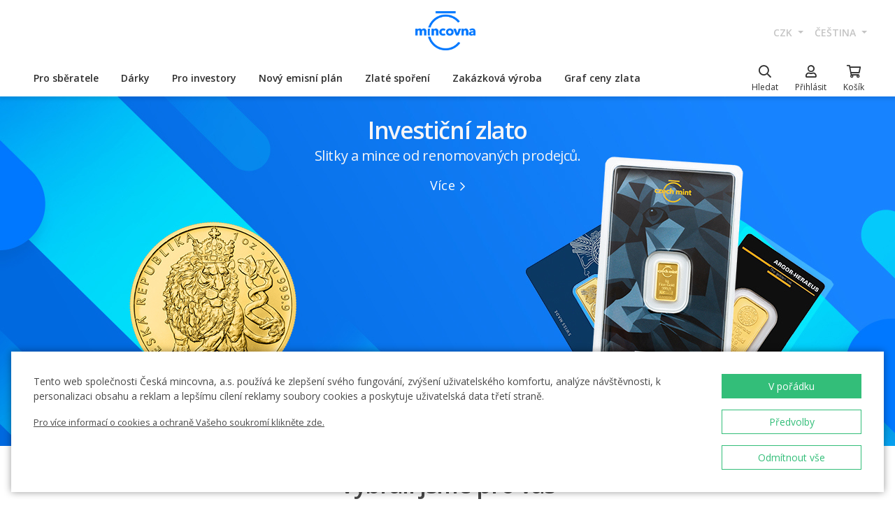

--- FILE ---
content_type: text/html; charset=utf-8
request_url: https://ceskamincovna.cz/
body_size: 29007
content:
<!DOCTYPE html>
<html lang="cs">
<head>
  <script src="https://sdp-api.lnd.bz/versions/v3/interactions-cmi.js" async></script>
  
    <!-- Google Tag Manager -->
      <script>
        dataLayer = [{
          'viewLanguage': 'cs'
        }];
        function gtag() { dataLayer.push(arguments); }
        gtag('consent', 'default', { 'ad_storage': 'denied', 'analytics_storage': 'denied', 'wait_for_update': 500 });
        gtag('set', 'url_passthrough', true);
        dataLayer.push({ 'isAuthenticated': false, 'userId': null });
      </script>
      <script>
        (function (w, d, s, l, i) {
          w[l] = w[l] || []; w[l].push({ 'gtm.start': new Date().getTime(), event: 'gtm.js' });
          var f = d.getElementsByTagName(s)[0], j = d.createElement(s), dl = l != 'dataLayer' ? '&l=' + l : '';
          j.async = true; j.src = 'https://www.googletagmanager.com/gtm.js?id=' + i + dl; f.parentNode.insertBefore(j, f);
        })(window, document, 'script', 'dataLayer', location.hostname.substring(location.hostname.length - 3) === '.sk' ? 'GTM-T3JTTQF' : 'GTM-M6VNK2');
      </script>
    <!-- End Google Tag Manager -->
  
  
  <meta charset="utf-8" />
  <meta name="viewport" content="width=device-width, initial-scale=1, shrink-to-fit=no" />
  <meta name="msvalidate.01" content="5BF76B6042EB6B6C219A082551463F4D" />
  <meta name="google-site-verification" content="2D4I0j05tpYrpglsLoySuOWLqbqXtf0sOyMU83HqYt8" />
  <title>Home Page | &#x10C;esk&#xE1; mincovna</title>
  
  
    <link rel="stylesheet" href="/css/site.min.css?v=cl_sVR5wG_IYByVTZOdlw7j-YKWLq0iK9bMAydT7nRk" />
  
  
  <link rel="icon" type="image/x-icon" href="/favicon.ico" sizes="16x16 32x32 48x48" />
  <link rel="icon" type="image/png" href="/favicon-32x32.png" sizes="32x32" />
  <link rel="icon" type="image/png" href="/favicon-16x16.png" sizes="16x16" />
  <link rel="apple-touch-icon" href="/apple-touch-icon.png" sizes="180x180" />
  <link rel="icon" type="image/png" href="/android-chrome-192x192.png" sizes="192x192" />
  <link rel="icon" type="image/png" href="/android-chrome-512x512.png" sizes="512x512" />
  <meta name="msapplication-TileColor" content="#ffffff" />
  <meta name="msapplication-TileImage" content="/mstile-150x150.png" />
  <meta name="theme-color" content="#ffffff" />
    <link rel="canonical" href="https://ceskamincovna.cz/" />
</head>
<body>
  <div id="cmPageTop"></div>
  <div class="cm-popover-viewport">
    <div class="container" id="cmPopoverViewport"></div>
  </div>
  <header>
    <div class="navbar navbar-expand navbar-first d-none d-lg-block">
      <div class="container-fluid">
        <ul class="navbar-nav">
          <li class="nav-item invisible">
            <a href="tel:+420800225228" class="nav-link phone-link">
              <i class="fal fa-phone-alt"></i>
              <span class="ml-2">+420 800 225 228</span>
            </a>
          </li>
        </ul>
        <ul class="navbar-nav d-none d-lg-flex">
          <li class="nav-item">
            <a class="navbar-brand navbar-brand-cs" title="&#x10C;esk&#xE1; mincovna" href="/"></a>
          </li>
        </ul>
        <ul class="navbar-nav navbar-nav-intl d-none d-lg-flex">
            
<li class="nav-item dropdown">
  <a href="#" class="nav-link dropdown-toggle" data-toggle="dropdown" role="button" aria-haspopup="true" aria-expanded="false">
    CZK
  </a>
  <div class="dropdown-menu dropdown-menu-right">
      <a class="dropdown-item" data-currency="CZK" href="#">CZK</a>
      <a class="dropdown-item" data-currency="EUR" href="#">EUR</a>
  </div>
</li>

            
<li class="nav-item dropdown">
  <a href="#" class="nav-link dropdown-toggle" data-toggle="dropdown" role="button" aria-haspopup="true" aria-expanded="false">
    &#x10D;e&#x161;tina
  </a>
  <div class="dropdown-menu dropdown-menu-right">
      <a class="dropdown-item" data-culture="cs" href="#">
        <img src="/images/flag-round.cs.png" alt="" />
        &#x10D;e&#x161;tina
      </a>
      <a class="dropdown-item" data-culture="sk" href="#">
        <img src="/images/flag-round.sk.png" alt="" />
        sloven&#x10D;ina
      </a>
      <a class="dropdown-item" data-culture="en" href="#">
        <img src="/images/flag-round.en.png" alt="" />
        english
      </a>
  </div>
</li>

        </ul>
      </div>
    </div>
    <nav class="navbar navbar-expand navbar-second py-0">
      <div class="container-fluid">
        <ul class="navbar-nav d-lg-none search-hidden">
          <li class="nav-item">
            <a class="nav-link sidenav-link" href="#" data-toggle="side-nav"><i class="fas fa-bars"></i></a>
          </li>
          <li class="nav-item">
            <a class="navbar-brand navbar-brand-left navbar-brand-cs navbar-brand-left-cs" title="&#x10C;esk&#xE1; mincovna" href="/"></a>
          </li>
        </ul>
        <div class="navbar-expand navbar-megamenu d-none d-lg-flex">
  <ul class="navbar-nav">
        <li class="nav-item">
          <a class="nav-link xpo" href="/pro-sberatele-1436-p/" id="navbarMenuLink_1436" data-toggle="popover-nav" data-popover-class="xpo-3b" data-popover-content="#megamenupp_1436" data-container="header" >
            Pro sb&#x11B;ratele
          </a>
          <div id="megamenupp_1436" class="d-none">
            <div class="row megamenu">
              <div class="col-9">
                <div class="row megamenu-links">
                    <div class="col-4 categ-group">
                        <div class="categ-group">
                          <a class="dropdown-item categ-level1" href="/pametni-mince-cm-1491-p/" >Pam&#x11B;tn&#xED; mince &#x10C;M</a>
                            <a class="dropdown-item categ-level2" href="/zlate-pametni-mince-cm-1492-p/" >Zlat&#xE9; pam&#x11B;tn&#xED; mince &#x10C;M</a>
                            <a class="dropdown-item categ-level2" href="/stribrne-pametni-mince-cm-1493-p/" >St&#x159;&#xED;brn&#xE9; pam&#x11B;tn&#xED; mince &#x10C;M</a>
                            <a class="dropdown-item categ-level2" href="/platinove-pametni-mince-cm-1692-p/" >Platinov&#xE9; pam&#x11B;tn&#xED; mince &#x10C;M</a>
                        </div>
                        <div class="categ-group">
                          <a class="dropdown-item categ-level1" href="/pametni-medaile-385-p/" >Pam&#x11B;tn&#xED; medaile</a>
                            <a class="dropdown-item categ-level2" href="/zlate-pametni-medaile-401-p/" >Zlat&#xE9; pam&#x11B;tn&#xED; medaile</a>
                            <a class="dropdown-item categ-level2" href="/stribrne-pametni-medaile-402-p/" >St&#x159;&#xED;brn&#xE9; pam&#x11B;tn&#xED; medaile</a>
                        </div>
                        <div class="categ-group">
                          <a class="dropdown-item categ-level1" href="/pametni-mince-cnb-384-p/" >Pam&#x11B;tn&#xED; mince &#x10C;NB</a>
                            <a class="dropdown-item categ-level2" href="/zlate-pametni-mince-cnb-399-p/" >Zlat&#xE9; pam&#x11B;tn&#xED; mince &#x10C;NB</a>
                            <a class="dropdown-item categ-level2" href="/stribrne-pametni-mince-cnb-400-p/" >St&#x159;&#xED;brn&#xE9; pam&#x11B;tn&#xED; mince &#x10C;NB</a>
                        </div>
                        <div class="categ-group">
                          <a class="dropdown-item categ-level1" href="/sady-minci-a-medaili-386-p/" >Sady minc&#xED; a medail&#xED;</a>
                            <a class="dropdown-item categ-level2" href="/sady-zlatych-minci-a-medaili-1447-p/" >Sady zlat&#xFD;ch minc&#xED; a medail&#xED;</a>
                            <a class="dropdown-item categ-level2" href="/sady-stribrnych-minci-a-medaili-1448-p/" >Sady st&#x159;&#xED;brn&#xFD;ch minc&#xED; a medail&#xED;</a>
                        </div>
                    </div>
                    <div class="col-4 categ-group">
                        <div class="categ-group">
                          <a class="dropdown-item categ-level1" href="/sady-obeznych-minci-1446-p/" >Sady ob&#x11B;&#x17E;n&#xFD;ch minc&#xED;</a>
                        </div>
                        <div class="categ-group">
                          <a class="dropdown-item categ-level1" href="/pametni-medaile-karel-gott-1818-p/" >Pam&#x11B;tn&#xED; medaile Karel Gott</a>
                        </div>
                        <div class="categ-group">
                          <a class="dropdown-item categ-level1" href="/sberatelske-serie-1319-p/" >Sb&#x11B;ratelsk&#xE9; s&#xE9;rie</a>
                            <a class="dropdown-item categ-level2" href="/historie-1781-p/" >Historie</a>
                            <a class="dropdown-item categ-level2" href="/priroda-svet-a-vesmir-1784-p/" >P&#x159;&#xED;roda, sv&#x11B;t a vesm&#xED;r</a>
                            <a class="dropdown-item categ-level2" href="/kultura-1785-p/" >Kultura</a>
                            <a class="dropdown-item categ-level2" href="/mytologie-2171-p/" >Mytologie</a>
                            <a class="dropdown-item categ-level2" href="/nabozenstvi-1783-p/" >N&#xE1;bo&#x17E;enstv&#xED;</a>
                            <a class="dropdown-item categ-level2" href="/osobnosti-1782-p/" >Osobnosti</a>
                            <a class="dropdown-item categ-level2" href="/pohadky-1779-p/" >Poh&#xE1;dky</a>
                            <a class="dropdown-item categ-level2" href="/valecnictvi-1780-p/" >V&#xE1;le&#x10D;nictv&#xED;</a>
                        </div>
                        <div class="categ-group">
                          <a class="dropdown-item categ-level1" href="/dukaty-svateho-vaclava-2658-p/" >Duk&#xE1;ty svat&#xE9;ho V&#xE1;clava</a>
                        </div>
                        <div class="categ-group">
                          <a class="dropdown-item categ-level1" href="/dukatova-rada-2609-p/" >Duk&#xE1;tov&#xE1; &#x159;ada</a>
                        </div>
                        <div class="categ-group">
                          <a class="dropdown-item categ-level1" href="/slovenske-mince-a-medaile-2652-p/" >Slovensk&#xE9; mince a medaile</a>
                        </div>
                    </div>
                    <div class="col-4 categ-group">
                        <div class="categ-group">
                          <a class="dropdown-item categ-level1" href="/sberatelske-pomucky-391-p/" >Sb&#x11B;ratelsk&#xE9; pom&#x16F;cky</a>
                            <a class="dropdown-item categ-level2" href="/etue-specialni-obaly-1048-p/" >Etue / Speci&#xE1;ln&#xED; obaly</a>
                            <a class="dropdown-item categ-level2" href="/kapsle-1049-p/" >Kapsle</a>
                            <a class="dropdown-item categ-level2" href="/drevene-etue-1449-p/" >D&#x159;ev&#x11B;n&#xE9; etue</a>
                            <a class="dropdown-item categ-level2" href="/literatura-1238-p/" >Literatura</a>
                        </div>
                        <div class="categ-group">
                          <a class="dropdown-item categ-level1" href="/mimoradne-razby-2505-p/" >Mimo&#x159;&#xE1;dn&#xE9; ra&#x17E;by</a>
                        </div>
                        <div class="categ-group">
                          <a class="dropdown-item categ-level1" href="/sberatelske-rarity-a-investicni-prilezitosti-1879-p/" >Sb&#x11B;ratelsk&#xE9; rarity a investi&#x10D;n&#xED; p&#x159;&#xED;le&#x17E;itosti</a>
                        </div>
                        <div class="categ-group">
                          <a class="dropdown-item categ-level1" href="/posledni-sance-nakupu-2608-p/" >Posledn&#xED; &#x161;ance n&#xE1;kupu</a>
                        </div>
                    </div>
                </div>
              </div>
                <div class="col-3 banner">
                  <div class="subcategories">
  <div class="link">
    <a href="/zlata-1-10oz-mince-novych-sedm-divu-sveta-tadz-mahal-proof-2639-16827-d/">
      <div class="text-center mb-1">Doporu&#x10D;ujeme</div>
      <div class="text-center font-weight-bolder text-dark mb-1">Zlat&#xE1; 1/10oz mince Nov&#xFD;ch sedm div&#x16F; sv&#x11B;ta - T&#xE1;d&#x17E; Mahal proof</div>
        <img src="https://czechmintstatic.blob.core.windows.net/images/product/68/0a/35/tajmahal1x01ozauproofblistr01-250.jpg" alt="" class="img-fluid" />

      <div class="text-center mt-1">11&#xA0;990 K&#x10D;</div>
    </a>
  </div>
</div>
</partial>
                </div>
            </div>
          </div>
        </li>
        <li class="nav-item">
          <a class="nav-link xpo" href="/darky-389-p/" id="navbarMenuLink_389" data-toggle="popover-nav" data-popover-class="xpo-2b" data-popover-content="#megamenupp_389" data-container="header" >
            D&#xE1;rky
          </a>
          <div id="megamenupp_389" class="d-none">
            <div class="row megamenu">
              <div class="col-8">
                <div class="row megamenu-links">
                    <div class="col-6 categ-group">
                        <div class="categ-group">
                          <a class="dropdown-item categ-level1" href="/nejnovejsi-produkty-1441-p/" >Nejnov&#x11B;j&#x161;&#xED; produkty</a>
                        </div>
                        <div class="categ-group">
                          <a class="dropdown-item categ-level1" href="/k-narozeni-ditete-1515-p/" >K narozen&#xED; d&#xED;t&#x11B;te</a>
                        </div>
                        <div class="categ-group">
                          <a class="dropdown-item categ-level1" href="/k-narozeninam-1845-p/" >K narozenin&#xE1;m</a>
                        </div>
                        <div class="categ-group">
                          <a class="dropdown-item categ-level1" href="/k-promoci-1508-p/" >K promoci</a>
                        </div>
                        <div class="categ-group">
                          <a class="dropdown-item categ-level1" href="/pro-stesti-1511-p/" >Pro &#x161;t&#x11B;st&#xED;</a>
                        </div>
                        <div class="categ-group">
                          <a class="dropdown-item categ-level1" href="/s-venovanim-408-p/" >S v&#x11B;nov&#xE1;n&#xED;m</a>
                            <a class="dropdown-item categ-level2" href="/s-fotografii-2500-p/" >S fotografi&#xED;</a>
                            <a class="dropdown-item categ-level2" href="/s-textem-2502-p/" >S textem</a>
                        </div>
                        <div class="categ-group">
                          <a class="dropdown-item categ-level1" href="/pro-zamilovane-1576-p/" >Pro zamilovan&#xE9;</a>
                        </div>
                        <div class="categ-group">
                          <a class="dropdown-item categ-level1" href="/originalni-svatebni-dary-1513-p/" >Origin&#xE1;ln&#xED; svatebn&#xED; dary</a>
                        </div>
                        <div class="categ-group">
                          <a class="dropdown-item categ-level1" href="/znameni-zverokruhu-1378-p/" >Znamen&#xED; zv&#x11B;rokruhu</a>
                        </div>
                        <div class="categ-group">
                          <a class="dropdown-item categ-level1" href="/crystal-coin-1668-p/" >Crystal Coin</a>
                        </div>
                    </div>
                    <div class="col-6 categ-group">
                        <div class="categ-group">
                          <a class="dropdown-item categ-level1" href="/darkove-medaile-406-p/" >D&#xE1;rkov&#xE9; medaile</a>
                        </div>
                        <div class="categ-group">
                          <a class="dropdown-item categ-level1" href="/vanocni-motivy-2558-p/" >V&#xE1;no&#x10D;n&#xED; motivy</a>
                        </div>
                        <div class="categ-group">
                          <a class="dropdown-item categ-level1" href="/mandala-2554-p/" >Mandala</a>
                        </div>
                        <div class="categ-group">
                          <a class="dropdown-item categ-level1" href="/ruzne-410-p/" >R&#x16F;zn&#xE9;</a>
                        </div>
                        <div class="categ-group">
                          <a class="dropdown-item categ-level1" href="/etue-1489-p/" >Etue</a>
                        </div>
                        <div class="categ-group">
                          <a class="dropdown-item categ-level1" href="/hodinky-a-sperky-2444-p/" >Hodinky a &#x161;perky</a>
                            <a class="dropdown-item categ-level2" href="/cm-by-bergl-2606-p/" >&#x10C;M by Bergl</a>
                        </div>
                        <div class="categ-group">
                          <a class="dropdown-item categ-level1" href="/latinske-citaty-2572-p/" >Latinsk&#xE9; cit&#xE1;ty</a>
                        </div>
                    </div>
                </div>
              </div>
                <div class="col-4 banner">
                  <div class="subcategories">
  <div class="link">
    <a href="/zlaty-dukat-ctyrlistek-pro-stesti-s-venovanim-proof-1511-18040-d/">
      <div class="text-center mb-1">Doporu&#x10D;ujeme</div>
      <div class="text-center font-weight-bolder text-dark mb-1">Zlat&#xFD; duk&#xE1;t &#x10C;ty&#x159;l&#xED;stek pro &#x161;t&#x11B;st&#xED; s v&#x11B;nov&#xE1;n&#xED;m proof</div>
        <img src="https://czechmintstatic.blob.core.windows.net/images/product/54/32/d6/ctyrlistekprostestiauproofa-250.jpg" alt="" class="img-fluid" />

      <div class="text-center mt-1">14&#xA0;190 K&#x10D;</div>
    </a>
  </div>
</div>
</partial>
                </div>
            </div>
          </div>
        </li>
        <li class="nav-item">
          <a class="nav-link xpo" href="/pro-investory-1437-p/" id="navbarMenuLink_1437" data-toggle="popover-nav" data-popover-class="xpo-2b" data-popover-content="#megamenupp_1437" data-container="header" >
            Pro investory
          </a>
          <div id="megamenupp_1437" class="d-none">
            <div class="row megamenu">
              <div class="col-8">
                <div class="row megamenu-links">
                    <div class="col-6 categ-group">
                        <div class="categ-group">
                          <a class="dropdown-item categ-level1" href="/investicni-mince-cesky-lev-1752-p/" >Investi&#x10D;n&#xED; mince &#x10C;esk&#xFD; lev </a>
                            <a class="dropdown-item categ-level2" href="/zlate-investicni-mince-cesky-lev-1753-p/" >Zlat&#xE9; investi&#x10D;n&#xED; mince &#x10C;esk&#xFD; lev</a>
                            <a class="dropdown-item categ-level2" href="/stribrne-investicni-mince-cesky-lev-1754-p/" >St&#x159;&#xED;brn&#xE9; investi&#x10D;n&#xED; mince &#x10C;esk&#xFD; lev</a>
                        </div>
                        <div class="categ-group">
                          <a class="dropdown-item categ-level1" href="/investicni-mince-tolar-2516-p/" >Investi&#x10D;n&#xED; mince Tolar</a>
                        </div>
                        <div class="categ-group">
                          <a class="dropdown-item categ-level1" href="/investicni-mince-karel-iv-2604-p/" >Investi&#x10D;n&#xED; mince Karel IV.</a>
                        </div>
                        <div class="categ-group">
                          <a class="dropdown-item categ-level1" href="/investicni-mince-orel-2498-p/" >Investi&#x10D;n&#xED; mince Orel</a>
                            <a class="dropdown-item categ-level2" href="/zlate-investicni-mince-orel-2648-p/" >Zlat&#xE9; investi&#x10D;n&#xED; mince Orel</a>
                            <a class="dropdown-item categ-level2" href="/stribrne-investicni-mince-orel-2649-p/" >St&#x159;&#xED;brn&#xE9; investi&#x10D;n&#xED; mince Orel</a>
                        </div>
                        <div class="categ-group">
                          <a class="dropdown-item categ-level1" href="/treasures-of-the-gulf-2679-p/" >Treasures of the Gulf</a>
                        </div>
                        <div class="categ-group">
                          <a class="dropdown-item categ-level1" href="/investicni-platina-a-palladium-1539-p/" >Investi&#x10D;n&#xED; platina a palladium</a>
                        </div>
                    </div>
                    <div class="col-6 categ-group">
                        <div class="categ-group">
                          <a class="dropdown-item categ-level1" href="/investicni-zlato-382-p/" >Investi&#x10D;n&#xED; zlato </a>
                            <a class="dropdown-item categ-level2" href="/investicni-zlate-cihly-a-slitky-393-p/" >Investi&#x10D;n&#xED; zlat&#xE9; cihly a slitky</a>
                            <a class="dropdown-item categ-level2" href="/investicni-zlate-mince-cm-395-p/" >Investi&#x10D;n&#xED; zlat&#xE9; mince &#x10C;M</a>
                            <a class="dropdown-item categ-level2" href="/zlate-mince-cnb-394-p/" >Zlat&#xE9; mince &#x10C;NB</a>
                            <a class="dropdown-item categ-level2" href="/zlate-investicni-mince-zahranicni-458-p/" >Zlat&#xE9; investi&#x10D;n&#xED; mince zahrani&#x10D;n&#xED;</a>
                        </div>
                        <div class="categ-group">
                          <a class="dropdown-item categ-level1" href="/investicni-stribro-383-p/" >Investi&#x10D;n&#xED; st&#x159;&#xED;bro</a>
                            <a class="dropdown-item categ-level2" href="/investicni-stribrne-slitky-a-cihly-397-p/" >Investi&#x10D;n&#xED; st&#x159;&#xED;brn&#xE9; slitky a cihly</a>
                            <a class="dropdown-item categ-level2" href="/stribrne-investicni-mince-cm-1693-p/" >St&#x159;&#xED;brn&#xE9; investi&#x10D;n&#xED; mince &#x10C;M</a>
                            <a class="dropdown-item categ-level2" href="/stribrne-mince-cnb-1444-p/" >St&#x159;&#xED;brn&#xE9; mince &#x10C;NB</a>
                            <a class="dropdown-item categ-level2" href="/stribrne-investicni-mince-zahranicni-1009-p/" >St&#x159;&#xED;brn&#xE9; investi&#x10D;n&#xED; mince zahrani&#x10D;n&#xED;</a>
                        </div>
                    </div>
                </div>
              </div>
                <div class="col-4 banner">
                  <div class="subcategories">
  <div class="link">
    <a href="/sada-dvou-zlatych-1oz-investicnich-minci-cesky-lev-a-orel-2025-stand-2680-20827-d/">
      <div class="text-center mb-1">Doporu&#x10D;ujeme</div>
      <div class="text-center font-weight-bolder text-dark mb-1">Sada dvou zlat&#xFD;ch 1oz investi&#x10D;n&#xED;ch minc&#xED; &#x10C;esk&#xFD; lev a Orel 2025 stand</div>
        <img src="https://czechmintstatic.blob.core.windows.net/images/product/6f/d1/fd/ceskylevaorel20251ozaustdetue02-250.jpg" alt="" class="img-fluid" />

      <div class="text-center mt-1">205&#xA0;900 K&#x10D;</div>
    </a>
  </div>
</div>
</partial>
                </div>
            </div>
          </div>
        </li>
        <li class="nav-item">
          <a class="nav-link xpo" href="/novy-emisni-plan-2221-p/" id="navbarMenuLink_2221" data-toggle="popover-nav" data-popover-class="xpo-1" data-popover-content="#megamenupp_2221" data-container="header" >
            Nov&#xFD; emisn&#xED; pl&#xE1;n
          </a>
          <div id="megamenupp_2221" class="d-none">
            <div class="row megamenu">
              <div class="col-12">
                <div class="row megamenu-links">
                    <div class="col-12 categ-group">
                        <div class="categ-group">
                          <a class="dropdown-item categ-level1" href="/emisni-plan-2026-2701-p/"  style=color:#b29760ff>Emisn&#xED; pl&#xE1;n 2026</a>
                        </div>
                        <div class="categ-group">
                          <a class="dropdown-item categ-level1" href="/emisni-plan-2025-2680-p/" >Emisn&#xED; pl&#xE1;n 2025</a>
                        </div>
                        <div class="categ-group">
                          <a class="dropdown-item categ-level1" href="/emisni-plan-cnb-2026-2702-p/" >Emisn&#xED; pl&#xE1;n &#x10C;NB 2026</a>
                        </div>
                        <div class="categ-group">
                          <a class="dropdown-item categ-level1" href="/emisni-plan-nbs-2021-2025-2513-p/" >Emisn&#xED; pl&#xE1;n NBS 2021 - 2025</a>
                        </div>
                    </div>
                </div>
              </div>
            </div>
          </div>
        </li>
        <li class="nav-item">
          <a href="/zlate-sporeni/" class="nav-link" >Zlat&#xE9; spo&#x159;en&#xED;</a>
        </li>
        <li class="nav-item">
          <a href="/zakazkova-vyroba-2329/" class="nav-link" >Zak&#xE1;zkov&#xE1; v&#xFD;roba</a>
        </li>
        <li class="nav-item">
          <a href="/graf-ceny-zlata-2299/" class="nav-link" >Graf ceny zlata</a>
        </li>
  </ul>
</div>

        <ul class="navbar-nav navbar-nav-icons">
          <li class="nav-item nav-item-search">
            <div class="search-container">
              <form action="/search/" method="get" role="form" class="form-inline form-search">
                <div class="autocomplete-container">
                  <input type="search" name="text" class="form-control main-search" autocomplete="off" data-url="/search/produkt/" data-url-ql="/search/quicklinks/" data-noresults-text=" " placeholder="Hledat" aria-label="Hledat" aria-describedby="button-search-m">
                </div>
              </form>
            </div>
            <a href="#" class="nav-link" data-toggle="search-bar">
              <div class="icon"><i class="far fa-search"></i></div>
              <div class="text nav-link-text-search">Hledat</div>
            </a>
          </li>
          <li class="nav-item search-hidden">
            <a class="nav-link xpo" data-toggle="popover-nav" data-popover-content="#cmUserPopover" href="/muj-ucet/">
              <div class="icon"><i class="far fa-user"></i></div>
              <div class="text">
P&#x159;ihl&#xE1;sit              </div>
            </a>
            <div id="cmUserPopover" class="d-none">
    <div class="p-3">
      <a href="#" class="btn btn-primary btn-block" data-toggle="modal" data-target="#cmModalLogin">
        P&#x159;ihl&#xE1;sit
      </a>
    </div>
    <div class="dropdown-divider"></div>
    <a class="dropdown-item" href="/registrace/">Chci se registrovat</a>
    <a class="dropdown-item" href="/zapomenute-heslo/">Zapomenut&#xE9; heslo</a>
</div>

          </li>
          <li class="nav-item search-hidden">
            <a class="nav-link nav-link-sc xpo" id="cmShoppingCartNavLink" data-toggle="popover-nav" data-popover-content="#cmShoppingCartPopover" href="/kosik/">
  <div class="icon">
    <i class="far fa-shopping-cart"></i>
    <div class="badge-container">
      <span class="badge badge-primary" data-cm-content="item-count" style="display:none">
      </span>
    </div>
  </div>
  <div class="text">Ko&#x161;&#xED;k</div>
</a>
<div id="cmShoppingCartPopover" class="d-none" data-url="/shoppingcart/itemspopover/">
    <div class="sc-po-header py-2 px-3">N&#xE1;kupn&#xED; ko&#x161;&#xED;k</div>
<div class="px-3">
  <div class="alert d-none"></div>
</div>
  <div class="py-2 px-3">
    V ko&#x161;&#xED;ku nem&#xE1;te &#x17E;&#xE1;dn&#xE9; polo&#x17E;ky.
  </div>
<input type="hidden" id="cmShoppingCartJson" value="[]" />
</partial>
</div>

          </li>
        </ul>
      </div>
    </nav>
  </header>
  <div class="page-content">
    
<div id="zoe-hp-bestsellers"></div>
  <div class="hp-banner">
    <div class="wrapper dark">
      <a href="/investicni-zlato-382-p/" class="link"></a>
      <div class="text-wrapper">
        <h2>Investi&#x10D;n&#xED; zlato</h2>
        <h3>Slitky a mince od renomovaných prodejců.</h3>
        <div class="links">
          <a class="icon-after" href="/investicni-zlato-382-p/">V&#xED;ce<i class="far fa-chevron-right"></i></a>
        </div>
      </div>
      <div class="image-wrapper">
        <picture class="image">
          <source srcset="https://czechmintstatic2.blob.core.windows.net/uploads/34ac4649-4431-4e1e-979b-d010dbec12ba/investicni-zlato26_large_2x_5120x1000.jpg" media="(min-width: 1069px) and (-webkit-min-device-pixel-ratio: 1.5), (min-width: 1069px) and (min-resolution: 1.5dppx), (min-width: 1069px) and (min-resolution: 144dpi)">
          <source srcset="https://czechmintstatic2.blob.core.windows.net/uploads/713856f7-65cc-49d5-99db-a82f33b47105/investicni-zlato26_large_2560x500.jpg" media="(min-width: 1069px)">
          <source srcset="https://czechmintstatic2.blob.core.windows.net/uploads/ee209da9-195c-4f87-8c3b-5d47d8e84141/investicni-zlato26_medium_2x_2136x1000.jpg" media="(min-width: 735px) and (-webkit-min-device-pixel-ratio: 1.5), (min-width: 735px) and (min-resolution: 1.5dppx), (min-width: 735px) and (min-resolution: 144dpi)">
          <source srcset="https://czechmintstatic2.blob.core.windows.net/uploads/7d7678ca-6800-4201-b2a6-6cc4c8715268/investicni-zlato26_medium_1068x500.jpg" media="(min-width: 735px)">
          <source srcset="https://czechmintstatic2.blob.core.windows.net/uploads/6fb0cdf2-f15c-4a68-a6dc-62bd35714b83/investicni-zlato26_small_2x_1472x1096.jpg" media="(-webkit-min-device-pixel-ratio: 1.5), (min-resolution: 1.5dppx), (min-resolution: 144dpi)">
          <source srcset="https://czechmintstatic2.blob.core.windows.net/uploads/99569032-9a85-4cb3-a63c-d3cdd307bbb5/investicni-zlato26_small_736x548.jpg">
          <img src="https://czechmintstatic2.blob.core.windows.net/uploads/713856f7-65cc-49d5-99db-a82f33b47105/investicni-zlato26_large_2560x500.jpg" alt="">
        </picture>
      </div>
    </div>
  </div>

  <div class="hp-banner">
    <div class="wrapper dark">
      <a href="/novinky-mesice-2306-p/" class="link"></a>
      <div class="text-wrapper">
        <h2>Novinky m&#x11B;s&#xED;ce</h2>
        <h3>Nepřehlédněte aktuální emise.</h3>
        <div class="links">
          <a class="icon-after" href="/novinky-mesice-2306-p/">V&#xED;ce<i class="far fa-chevron-right"></i></a>
        </div>
      </div>
      <div class="image-wrapper">
        <picture class="image">
          <source srcset="https://czechmintstatic2.blob.core.windows.net/uploads/60a005d5-41fc-4c7d-87e4-71b800d33ec4/srpen2025_large_2x_5120x1000.jpg" media="(min-width: 1069px) and (-webkit-min-device-pixel-ratio: 1.5), (min-width: 1069px) and (min-resolution: 1.5dppx), (min-width: 1069px) and (min-resolution: 144dpi)">
          <source srcset="https://czechmintstatic2.blob.core.windows.net/uploads/cdafc823-58cd-433f-94ec-86f89d5d6148/srpen2025_large_2560x500.jpg" media="(min-width: 1069px)">
          <source srcset="https://czechmintstatic2.blob.core.windows.net/uploads/20af1ced-0d54-418d-ac55-a323460bfed5/srpen2025_medium_2x_2136x1000.jpg" media="(min-width: 735px) and (-webkit-min-device-pixel-ratio: 1.5), (min-width: 735px) and (min-resolution: 1.5dppx), (min-width: 735px) and (min-resolution: 144dpi)">
          <source srcset="https://czechmintstatic2.blob.core.windows.net/uploads/7afec319-2536-483f-986c-ed411416de50/srpen2025_medium_1068x500.jpg" media="(min-width: 735px)">
          <source srcset="https://czechmintstatic2.blob.core.windows.net/uploads/db723c3d-1762-4532-9a78-00502e7799d7/srpen2025_small_2x_14720x1096.jpg" media="(-webkit-min-device-pixel-ratio: 1.5), (min-resolution: 1.5dppx), (min-resolution: 144dpi)">
          <source srcset="https://czechmintstatic2.blob.core.windows.net/uploads/0627dbfe-b916-4b74-87ca-7d6209c1d918/srpen2025_small_736x548.jpg">
          <img src="https://czechmintstatic2.blob.core.windows.net/uploads/cdafc823-58cd-433f-94ec-86f89d5d6148/srpen2025_large_2560x500.jpg" alt="">
        </picture>
      </div>
    </div>
  </div>

  <div class="hp-banner">
    <div class="wrapper">
      <a href="/investicni-mince-cesky-lev-1752-p/" class="link"></a>
      <div class="text-wrapper">
        <h2>&#x10C;esk&#xFD; lev 2026</h2>
        <h3>Majestátní investice.</h3>
        <div class="links">
          <a class="icon-after" href="/investicni-mince-cesky-lev-1752-p/">V&#xED;ce<i class="far fa-chevron-right"></i></a>
        </div>
      </div>
      <div class="image-wrapper">
        <picture class="image">
          <source srcset="https://czechmintstatic2.blob.core.windows.net/uploads/eed87560-7490-483a-8f33-0a958196c111/Lev_2026_largetall_2x_5120x1000.jpg" media="(min-width: 1069px) and (-webkit-min-device-pixel-ratio: 1.5), (min-width: 1069px) and (min-resolution: 1.5dppx), (min-width: 1069px) and (min-resolution: 144dpi)">
          <source srcset="https://czechmintstatic2.blob.core.windows.net/uploads/9cad8be0-11f3-4f01-8b7a-9f1b3a10e028/Lev_2026_largetall_2560x500.jpg" media="(min-width: 1069px)">
          <source srcset="https://czechmintstatic2.blob.core.windows.net/uploads/91bd010a-7465-4aab-98b0-bdc40f0930e8/Lev_2026_mediumtall_2x_2136x1000.jpg" media="(min-width: 735px) and (-webkit-min-device-pixel-ratio: 1.5), (min-width: 735px) and (min-resolution: 1.5dppx), (min-width: 735px) and (min-resolution: 144dpi)">
          <source srcset="https://czechmintstatic2.blob.core.windows.net/uploads/33713e61-f3e1-4a11-bab3-edd213d87b7e/Lev_2026_mediumtall_1068x500.jpg" media="(min-width: 735px)">
          <source srcset="https://czechmintstatic2.blob.core.windows.net/uploads/06cbcf1c-b26e-4951-b6eb-fe858945b59c/Lev_2026_small_2x_1472x1096.jpg" media="(-webkit-min-device-pixel-ratio: 1.5), (min-resolution: 1.5dppx), (min-resolution: 144dpi)">
          <source srcset="https://czechmintstatic2.blob.core.windows.net/uploads/3bb6c386-c86d-4594-ad10-f44919e0cff4/Lev_2026_small_736x548.jpg">
          <img src="https://czechmintstatic2.blob.core.windows.net/uploads/9cad8be0-11f3-4f01-8b7a-9f1b3a10e028/Lev_2026_largetall_2560x500.jpg" alt="">
        </picture>
      </div>
    </div>
  </div>


  <div class="container-hp">
    <div class="row row-hp">
      <div class="col-hp">
          <div class="hp-banner hp-banner-h">
    <div class="wrapper dark">
      <a href="/svatovaclavska-koruna-2684/" class="link"></a>
      <div class="text-wrapper">
        <h4>Svatov&#xE1;clavsk&#xE1; koruna</h4>
        <h5>Skutečný unikát!</h5>
        <div class="links">
          <a class="icon-after" href="/svatovaclavska-koruna-2684/">V&#xED;ce<i class="far fa-chevron-right"></i></a>
        </div>
      </div>
      <div class="image-wrapper">
        <picture class="image">
          <source srcset="https://czechmintstatic2.blob.core.windows.net/uploads/205af179-2f7c-42af-8791-7865b7ff738e/klenoty_large_2x_2524x1000_var3.jpg" media="(min-width: 1069px) and (-webkit-min-device-pixel-ratio: 1.5), (min-width: 1069px) and (min-resolution: 1.5dppx), (min-width: 1069px) and (min-resolution: 144dpi)">
          <source srcset="https://czechmintstatic2.blob.core.windows.net/uploads/83715734-ad5c-4e6e-adf7-a45feb3a25dc/klenoty_large_1262x500_var3.jpg" media="(min-width: 1069px)">
          <source srcset="https://czechmintstatic2.blob.core.windows.net/uploads/488b0396-43ba-402a-8e2f-6e3b1126112d/klenoty_medium_2x_1032x980.jpg" media="(min-width: 735px) and (-webkit-min-device-pixel-ratio: 1.5), (min-width: 735px) and (min-resolution: 1.5dppx), (min-width: 735px) and (min-resolution: 144dpi)">
          <source srcset="https://czechmintstatic2.blob.core.windows.net/uploads/9c91c73f-f4fb-4443-a2fa-7aacc9be6847/klenoty_medium_2x_516x490.jpg" media="(min-width: 735px)">
          <source srcset="https://czechmintstatic2.blob.core.windows.net/uploads/add748f9-bea2-45c2-a929-c966bc11ba87/klenoty_small_2x_1472x1096.jpg" media="(-webkit-min-device-pixel-ratio: 1.5), (min-resolution: 1.5dppx), (min-resolution: 144dpi)">
          <source srcset="https://czechmintstatic2.blob.core.windows.net/uploads/0412fc9d-fc74-4eab-9c73-77c007abde38/klenoty_small_736x548.jpg">
          <img src="https://czechmintstatic2.blob.core.windows.net/uploads/83715734-ad5c-4e6e-adf7-a45feb3a25dc/klenoty_large_1262x500_var3.jpg" alt="">
        </picture>
      </div>
    </div>
  </div>

      </div>
      <div class="col-hp">
          <div class="hp-banner hp-banner-h">
    <div class="wrapper dark">
      <a href="/vykoupime-i-vase-zlato-2685/" class="link"></a>
      <div class="text-wrapper">
        <h4>V&#xFD;kupy investi&#x10D;n&#xED;ch produkt&#x16F;</h4>
        <h5>Bezstarostný proces. Výhodná cena. Rychlá likvidita.</h5>
        <div class="links">
          <a class="icon-after" href="/vykoupime-i-vase-zlato-2685/">V&#xED;ce<i class="far fa-chevron-right"></i></a>
        </div>
      </div>
      <div class="image-wrapper">
        <picture class="image">
          <source srcset="https://czechmintstatic2.blob.core.windows.net/uploads/abd15830-6fce-42bd-93fd-a1b2f0e27357/vykupy_large_2x_2524x1000.jpg" media="(min-width: 1069px) and (-webkit-min-device-pixel-ratio: 1.5), (min-width: 1069px) and (min-resolution: 1.5dppx), (min-width: 1069px) and (min-resolution: 144dpi)">
          <source srcset="https://czechmintstatic2.blob.core.windows.net/uploads/e3f903da-e85f-4c8a-a1da-a5b7dc7e2634/vykupy_large_1262x500.jpg" media="(min-width: 1069px)">
          <source srcset="https://czechmintstatic2.blob.core.windows.net/uploads/5df11221-0bd6-4b53-ac64-6bce25b3bed2/vykupy_medium_2x_1032x980.jpg" media="(min-width: 735px) and (-webkit-min-device-pixel-ratio: 1.5), (min-width: 735px) and (min-resolution: 1.5dppx), (min-width: 735px) and (min-resolution: 144dpi)">
          <source srcset="https://czechmintstatic2.blob.core.windows.net/uploads/148e0ed4-e31e-455c-96a4-f50859688520/vykupy_medium_516x490.jpg" media="(min-width: 735px)">
          <source srcset="https://czechmintstatic2.blob.core.windows.net/uploads/3b03f6ba-8134-4f56-a04c-9e35d089767b/vykupy_small_2x_1472x1096.jpg" media="(-webkit-min-device-pixel-ratio: 1.5), (min-resolution: 1.5dppx), (min-resolution: 144dpi)">
          <source srcset="https://czechmintstatic2.blob.core.windows.net/uploads/13cb733f-8abe-4aa6-9b04-5b2a2237ffa0/vykupy_small_736x548.jpg">
          <img src="https://czechmintstatic2.blob.core.windows.net/uploads/e3f903da-e85f-4c8a-a1da-a5b7dc7e2634/vykupy_large_1262x500.jpg" alt="">
        </picture>
      </div>
    </div>
  </div>

      </div>
    </div>
  </div>
  <div class="container-hp">
    <div class="row row-hp">
      <div class="col-hp">
          <div class="hp-banner hp-banner-h">
    <div class="wrapper">
      <a href="/darky-389-p/" class="link"></a>
      <div class="text-wrapper">
        <h4>D&#xE1;rky pro ka&#x17E;dou p&#x159;&#xED;le&#x17E;itost</h4>
        <h5>Narození dítěte, Znamení zvěrokruhu. Svatba. Potěšte své blízké.</h5>
        <div class="links">
          <a class="icon-after" href="/darky-389-p/">V&#xED;ce<i class="far fa-chevron-right"></i></a>
        </div>
      </div>
      <div class="image-wrapper">
        <picture class="image">
          <source srcset="https://czechmintstatic2.blob.core.windows.net/uploads/c366fdb7-5ba8-4329-b68a-777b7b44b38a/darky_hp_large_2x_2524x1000.jpg" media="(min-width: 1069px) and (-webkit-min-device-pixel-ratio: 1.5), (min-width: 1069px) and (min-resolution: 1.5dppx), (min-width: 1069px) and (min-resolution: 144dpi)">
          <source srcset="https://czechmintstatic2.blob.core.windows.net/uploads/5531677b-033e-4758-8469-eb67c4310611/darky_hp_large_1262x500.jpg" media="(min-width: 1069px)">
          <source srcset="https://czechmintstatic2.blob.core.windows.net/uploads/9e62e941-a987-4086-a5e0-ecb5a630fc52/darky_hp_medium_2x_1032x980.jpg" media="(min-width: 735px) and (-webkit-min-device-pixel-ratio: 1.5), (min-width: 735px) and (min-resolution: 1.5dppx), (min-width: 735px) and (min-resolution: 144dpi)">
          <source srcset="https://czechmintstatic2.blob.core.windows.net/uploads/8fd9b374-1e5b-4f1a-a535-cce96528570a/darky_hp_medium_516x490.jpg" media="(min-width: 735px)">
          <source srcset="https://czechmintstatic2.blob.core.windows.net/uploads/9edb7806-74d0-4eb3-93a2-41510b0ada91/darky_hp_small_2x_1472x1096.jpg" media="(-webkit-min-device-pixel-ratio: 1.5), (min-resolution: 1.5dppx), (min-resolution: 144dpi)">
          <source srcset="https://czechmintstatic2.blob.core.windows.net/uploads/97207bdc-548e-4d39-b52a-ffcccbf66c09/darky_hp_small_736x548.jpg">
          <img src="https://czechmintstatic2.blob.core.windows.net/uploads/5531677b-033e-4758-8469-eb67c4310611/darky_hp_large_1262x500.jpg" alt="">
        </picture>
      </div>
    </div>
  </div>

      </div>
      <div class="col-hp">
          <div class="hp-banner hp-banner-h">
    <div class="wrapper">
      <a href="/zlate-sporeni/" class="link"></a>
      <div class="text-wrapper">
        <h4>Zlat&#xE9; spo&#x159;en&#xED;</h4>
        <h5>Klíč k vašemu zlatému pokladu.</h5>
        <div class="links">
          <a class="icon-after" href="/zlate-sporeni/">V&#xED;ce<i class="far fa-chevron-right"></i></a>
            <a class="ml-5" href="/nove-sporeni/">Zalo&#x17E;it spo&#x159;en&#xED;<i class="far fa-chevron-right"></i></a>
        </div>
      </div>
      <div class="image-wrapper">
        <picture class="image">
          <source srcset="https://czechmintstatic2.blob.core.windows.net/uploads/2b065307-83ec-407a-b33a-ea3f399dffde/zlate-sporeni_large_2x_2524x1000.jpg" media="(min-width: 1069px) and (-webkit-min-device-pixel-ratio: 1.5), (min-width: 1069px) and (min-resolution: 1.5dppx), (min-width: 1069px) and (min-resolution: 144dpi)">
          <source srcset="https://czechmintstatic2.blob.core.windows.net/uploads/c256077e-6b4a-4a95-ba8f-0db6d62a18fb/zlate-sporeni_large_1262x500.jpg" media="(min-width: 1069px)">
          <source srcset="https://czechmintstatic2.blob.core.windows.net/uploads/ff2597b5-0706-407b-9cea-6eb8a5713ddc/zlate-sporeni_medium_2x_1032x980.jpg" media="(min-width: 735px) and (-webkit-min-device-pixel-ratio: 1.5), (min-width: 735px) and (min-resolution: 1.5dppx), (min-width: 735px) and (min-resolution: 144dpi)">
          <source srcset="https://czechmintstatic2.blob.core.windows.net/uploads/cf54bf99-ca3f-425d-9273-dce1b935087f/zlate-sporeni_medium_516x490.jpg" media="(min-width: 735px)">
          <source srcset="https://czechmintstatic2.blob.core.windows.net/uploads/50b6569c-9b56-43c4-ac70-e6312125e141/zlate-sporeni_small_2x_1472x1096.jpg" media="(-webkit-min-device-pixel-ratio: 1.5), (min-resolution: 1.5dppx), (min-resolution: 144dpi)">
          <source srcset="https://czechmintstatic2.blob.core.windows.net/uploads/04a50306-32f7-4ae4-96d1-04f1c12277d9/zlate-sporeni_small_736x548.jpg">
          <img src="https://czechmintstatic2.blob.core.windows.net/uploads/c256077e-6b4a-4a95-ba8f-0db6d62a18fb/zlate-sporeni_large_1262x500.jpg" alt="">
        </picture>
      </div>
    </div>
  </div>

      </div>
    </div>
  </div>
<div class="hp-news">
  <div class="text-wrapper">
    <h2>Zpr&#xE1;vy</h2>
    <h3>Aktu&#xE1;ln&#x11B; z &#x10C;esk&#xE9; mincovny</h3>
  </div>
  <div class="container-hp">
      
  <div class="row row-hp">
        <div class="col-hp">
        <div class="news-item">
          <a href="/zpravy-481/world-money-fair-2026_2233/">
            <div class="card">
                <img src="https://czechmintstatic2.blob.core.windows.net/uploads/ee683cbf-0780-4048-bd21-a45296542e79/wmf_2026_thumb.jpg" alt="" class="card-img-top" />
              <div class="card-body">
                <div class="d-flex flex-column justify-content-between h-100">
                  <div>
                    <div class="datetime">
                      <time datetime="2026-01-12">
                        <span>
                          12.01.2026
                        </span>
                      </time>
                    </div>
                    <h3>World Money Fair 2026</h3>
                    <div>
                      <p>Od 29. do 31. ledna 2026 nás
najdete na největším numismatickém veletrhu planety.</p>
                    </div>
                  </div>
                  <div class="more">
                    <span>V&#xED;ce</span>
                    <i class="far fa-chevron-right"></i>
                  </div>
                </div>
              </div>
            </div>
          </a>
        </div>
      </div>
        <div class="col-hp">
        <div class="news-item">
          <a href="/zpravy-481/jizerska-50_2232/">
            <div class="card">
                <img src="https://czechmintstatic2.blob.core.windows.net/uploads/fc7dc20c-4036-47d6-a03d-7ebe5b522de1/jizerska_50_2026_thumb.jpg" alt="" class="card-img-top" />
              <div class="card-body">
                <div class="d-flex flex-column justify-content-between h-100">
                  <div>
                    <div class="datetime">
                      <time datetime="2026-01-09">
                        <span>
                          09.01.2026
                        </span>
                      </time>
                    </div>
                    <h3>Jizersk&#xE1; 50</h3>
                    <div>
                      <p>V roce 2026 razíme již sedmou pamětní medaili pro lyžaře.</p>
                    </div>
                  </div>
                  <div class="more">
                    <span>V&#xED;ce</span>
                    <i class="far fa-chevron-right"></i>
                  </div>
                </div>
              </div>
            </div>
          </a>
        </div>
      </div>
        <div class="col-hp">
        <div class="news-item">
          <a href="/zpravy-481/vesele-vanoce-a-stastny-novy-rok_2230/">
            <div class="card">
                <img src="https://czechmintstatic2.blob.core.windows.net/uploads/b3d95db1-d8ad-4dfd-8d99-60d17b213604/2026_thumb.jpg" alt="" class="card-img-top" />
              <div class="card-body">
                <div class="d-flex flex-column justify-content-between h-100">
                  <div>
                    <div class="datetime">
                      <time datetime="2025-12-19">
                        <span>
                          19.12.2025
                        </span>
                      </time>
                    </div>
                    <h3>Vesel&#xE9; V&#xE1;noce a &#x161;&#x165;astn&#xFD; nov&#xFD; rok!</h3>
                    <div>
                      <p>Díky vaší přízni a podpoře co nevidět úspěšně vykročíme do
roku 2026! Přejeme vám mnoho úspěchů, pevné zdraví a hodně mincí – v
numismatické sbírce, v investičním portfoliu i v peněžence.</p>
                    </div>
                  </div>
                  <div class="more">
                    <span>V&#xED;ce</span>
                    <i class="far fa-chevron-right"></i>
                  </div>
                </div>
              </div>
            </div>
          </a>
        </div>
      </div>
        <div class="col-hp">
        <div class="news-item">
          <a href="/zpravy-481/sportovec-roku-2025_2231/">
            <div class="card">
                <img src="https://czechmintstatic2.blob.core.windows.net/uploads/04152e76-e400-4f0c-a314-7d782c843149/sportovec_thumb.jpg" alt="" class="card-img-top" />
              <div class="card-body">
                <div class="d-flex flex-column justify-content-between h-100">
                  <div>
                    <div class="datetime">
                      <time datetime="2025-12-19">
                        <span>
                          19.12.2025
                        </span>
                      </time>
                    </div>
                    <h3>Sportovec roku 2025</h3>
                    <div>
                      <p>Anketa Sportovec roku není jen vyhlášením nejlepších sportovních výkonů. Každoročně se promění v jednu z nejprestižnějších společenských událostí sezóny a Česká mincovna byla opět při tom.</p>
                    </div>
                  </div>
                  <div class="more">
                    <span>V&#xED;ce</span>
                    <i class="far fa-chevron-right"></i>
                  </div>
                </div>
              </div>
            </div>
          </a>
        </div>
      </div>
  </div>

  </div>
</div>
<div id="zoe-hp-last-visited"></div>

  </div>
  <footer class="footer">
    <div class="links">
        <div class="container">
            <div class="row">
                <div class="col-12 col-sm-6 col-lg-3 mb-5 order-0">
                    <div class="f-col">
                        <h3>Bu&#x10F;te s n&#xE1;mi v kontaktu</h3>
                        <div class="link">
                            <i class="fal fa-phone-alt"></i>
                            <a href="tel:&#x2B;420800225228">
                                <span class="ml-2">&#x2B;420 800 225 228</span>
                            </a>
                        </div>
                        <div class="link">
                            <i class="fal fa-envelope"></i>
                            <a href="/napiste-nam-2668/">
                                <span class="ml-2">Kontaktn&#xED; formul&#xE1;&#x159;</span>
                            </a>
                        </div>
                        <div class="link socials">
                            <div class="row">
                                <div class="col-auto">
  <a target="_blank" href="https://instagram.com/ceskamincovna/" class="instagram" title="Instagram">
    <i class="fab fa-instagram"></i>
  </a>
</div>
<div class="col-auto">
  <a target="_blank" href="https://www.youtube.com/user/Ceskamincovna" class="youtube" title="Youtube">
    <i class="fab fa-youtube"></i>
  </a>
</div>
<div class="col-auto">
  <a target="_blank" href="https://www.linkedin.com/company/-esk-mincovna-a-s-/" class="linkedIn" title="LinkedIn">
    <i class="fab fa-linkedin-in"></i>
  </a>
</div>
<div class="col-auto">
  <a target="_blank" href="https://www.facebook.com/ceskamincovna.cz/" class="fb" title="Facebook">
    <i class="fab fa-facebook-f"></i>
  </a>
</div>
<div class="col-auto d-flex align-items-center">
  <a target="_blank" href="https://twitter.com/ceskamincovna" class="x-twitter d-hover-ref" title="Twitter">
    <img src="/images/logo-x-twitter-49.png" alt="Twitter" class="img-fluid d-hover-none" />
    <img src="/images/logo-x-twitter-23.png" alt="Twitter" class="img-fluid d-hover-block" />
  </a>
</div>

                            </div>
                        </div>
                    </div>
                </div>
                <div class="col-12 col-sm-6 col-lg-3 mb-5 order-1 order-sm-2 order-lg-1">
                    <div class="f-col">

                            <h3>Informace o n&#xE1;kupu</h3>
                                <div class="link">
                                    <a href="/vse-o-nakupu-372/">V&#x161;e o n&#xE1;kupu</a>
                                </div>
                                <div class="link">
                                    <a href="/kontakt-335/">Kontakt</a>
                                </div>
                                <div class="link">
                                    <a href="/casto-kladene-dotazy-377/">&#x10C;asto kladen&#xE9; dotazy</a>
                                </div>
                                <div class="link">
                                    <a href="/vseobecne-obchodni-podminky-373/">Obchodn&#xED; podm&#xED;nky</a>
                                </div>
                                <div class="link">
                                    <a href="/prodejny-ceske-mincovny-370/">Prodejny &#x10C;esk&#xE9; mincovny</a>
                                </div>
                                <div class="link">
                                    <a href="/radce-2269/">R&#xE1;dce</a>
                                </div>
                                <div class="link">
                                    <a href="/blog/">Blog</a>
                                </div>
                    </div>
                </div>
                <div class="col-12 col-sm-6 col-lg-3 mb-5 order-2 order-sm-3 order-lg-2">
                    <div class="f-col">
                            <h3>V&#xED;ce o n&#xE1;s</h3>
                                <div class="link">
                                    <a href="/profil-spolecnosti-337/">Profil spole&#x10D;nosti</a>
                                </div>
                                <div class="link">
                                    <a href="/nase-vyroba-344/">Na&#x161;e v&#xFD;roba</a>
                                </div>
                                <div class="link">
                                    <a href="/nasi-partneri-2441/">Na&#x161;i partne&#x159;i</a>
                                </div>
                                <div class="link">
                                    <a href="/kariera-339/">Kari&#xE9;ra</a>
                                </div>
                                <div class="link">
                                    <a href="/zpravy-481/">Zpr&#xE1;vy</a>
                                </div>
                                <div class="link">
                                    <a href="/ke-stazeni-334/">Ke sta&#x17E;en&#xED;</a>
                                </div>
                    </div>
                </div>
                <div class="col-12 col-sm-6 col-lg-3 order-3 order-sm-1 order-lg-3 mb-5">
                    <div class="f-col">
                        <h3>Nenechte si nic uj&#xED;t</h3>
                        <div class="newsletter" id="cmFooterNewsletterSubscription">
                            <div class="ajax-overlay d-none"></div>
<div class="ajax-loader d-none">
  <div class="spinner-border text-primary" role="status">
    <span class="sr-only">Loading...</span>
  </div>
</div>
<form action="/prihlaseni-k-newsletteru/" method="get" role="form">
  <div class="form-group">
    <input class="form-control form-control-sm" data-val="true" data-val-email="E-mail m&#xE1; &#x161;patn&#xFD; form&#xE1;t" data-val-required="Zadejte e-mail" id="EmailForNewsletter" name="Email" placeholder="Va&#x161;e e-mailov&#xE1; adresa" type="email" value="" />
    <span class="text-danger small field-validation-valid" data-valmsg-for="Email" data-valmsg-replace="true"></span>
  </div>
  <button type="submit" class="btn btn-secondary btn-sm">Chci zas&#xED;lat novinky</button>
</form>
<div class="mt-3">
  <small>
    Vlo&#x17E;en&#xED;m e-mailu souhlas&#xED;te s  <a href="/zpracovani-osobnich-udaju-1809/" target="_blank" class="text-link">podm&#xED;nkami zpracov&#xE1;n&#xED; osobn&#xED;ch &#xFA;daj&#x16F;</a>
  </small>
</div>
                        </div>
                    </div>
                </div>
            </div>
        </div>
    </div>
    <div class="benefits">
        <div class="container">
            <div class="row">
  <div class="col-12 col-sm-6 col-xl-3 d-flex justify-content-center align-items-center">
    <div class="content">
      <a href="/profil-spolecnosti-337/" target="blank">
        <img src="/images/benefit06.png" alt="" />
        <div class="text"><b>Jsme tradiční český výrobce a prodejce pamětních mincí a medailí</b></div>
      </a>
    </div>
  </div>
  <div class="col-12 col-sm-6 col-xl-3 d-flex justify-content-center align-items-center">
    <div class="content">
      <a href="/ceske-mince-345/" target="blank">
        <img src="/images/benefit05.png" alt="" />
        <div class="text"><b>Od roku 1993 razíme mince pro Českou republiku</b></div>
      </a>
    </div>
  </div>
  <div class="col-12 col-sm-6 col-xl-3 d-flex justify-content-center align-items-center">
    <div class="content">
      <a href="/historie-2282/" target="blank">
        <img src="/images/benefit08.png" alt="" />
        <div class="text"><b>Jsme s vámi již 30 let od roku 1993</b></div>
      </a>
    </div>
  </div>
  <div class="col-12 col-sm-6 col-xl-3 d-flex justify-content-center align-items-center">
    <div class="content">
      <a href="https://obchody.heureka.cz/ceskamincovna-cz/recenze/" target="blank">
        <img src="/images/benefit04.png" alt="" />
        <div class="text">
          <span style="font-size:18px;line-height:18px;"><b>98 %</b></span><br />
          přes 4 000 recenzí
        </div>
      </a>
    </div>
  </div>
  <div class="col-12 col-sm-6 col-xl-3 d-flex justify-content-center align-items-center">
    <div class="content">
      <a href="/medaileri-461/" target="blank">
        <img src="/images/benefit01.png" alt="" />
        <div class="text"><b>Spolupracují s námi význační sochaři a výtvarníci</b></div>
      </a>
    </div>
  </div>
  <div class="col-12 col-sm-6 col-xl-3 d-flex justify-content-center align-items-center">
    <div class="content">
      <a href="/ceske-mince-345/" target="blank">
        <img src="/images/benefit02.png" alt="" />
        <div class="text"><b>S našimi výrobky<br />se denně setkává<br />10 milionů lidí</b></div>
      </a>
    </div>
  </div>
  <div class="col-12 col-sm-6 col-xl-3 d-flex justify-content-center align-items-center">
    <div class="content">
      <a href="/oceneni-a-certifikace-353/" target="blank">
        <img src="/images/benefit07.png" alt="" />
        <div class="text"><b>Garantujeme špičkovou kvalitu s certifikací ISO&nbsp;9001:2015</b></div>
      </a>
    </div>
  </div>
</div>
        </div>
    </div>
    <div class="partners">
        <div class="container">
            <h3 class="text-center text-sm-left">Partneři Česk&#233; mincovny</h3>
<div class="row">
  <div class="col-12 col-sm-6 col-xl-3 d-flex justify-content-center align-items-center mb-5">
    <div style="width:180px;padding-top:4px;">
      <a href="http://www.cnb.cz/cs/index.html" target="_blank" title="Česká národní banka">
        <img src="/Images/partner-cnb.png" alt="" />
      </a>
    </div>
  </div>
  <div class="col-12 col-sm-6 col-xl-3 d-flex justify-content-center align-items-center mb-5">
    <div style="width:117px;">
      <a href="http://www.numismatici.cz/" target="_blank" title="Česká numismatická společnost">
        <img src="/Images/partner-cns.png" alt="" />
      </a>
    </div>
  </div>
  <div class="col-12 col-sm-6 col-xl-3 d-flex justify-content-center align-items-center mb-5">
    <div data-toggle="tooltip" data-placement="top" style="margin-right:46px;padding-top:3px;" title="Provozovatel tohoto internetového obchodu má s Puncovním úřadem uzavřenou dohodu o umožnění kontrolních internetových nákupů.">
      <a href="http://www.puncovniurad.cz/cz/" target="_blank"><img src="/Images/partner-pu.png" /></a>
    </div>
  </div>
  <div class="col-12 col-sm-6 col-xl-3 d-flex justify-content-center align-items-center mb-5">
    <div style="position:relative;top:-15px;">
      <div data-toggle="tooltip" data-placement="top" title="" data-original-title="">
        <div class="eu-fund">
          <a href="/zahranici-2443/">
            <p class="eu-title">Evropská unie </p>
            <p>Evropský fond pro regionální rozvoj</p>
            <p>OP Podnikání a inovace pro konkurenceschopnost</p>
          </a>
        </div>
      </div>
      <div data-toggle="tooltip" data-placement="top" style="margin-top:10px;" title="" data-original-title="">
        <div class="eu-fund">
          <a href="/zahranici-2443/">
            <p class="eu-title">Evropská unie</p>
            <p>Evropský fond pro regionální rozvoj</p>
            <p>Investice do vaší budoucnosti</p>
          </a>
        </div>
      </div>
    </div>
  </div>
</div>

        </div>
    </div>
    <div class="container text-center">
        Česká mincovna, a.s. &copy; 1993 - 2026
    </div>
</footer>

  <div id="cmSideNav" class="cm-sidenav">
    <div class="topbar">
  <a href="#" data-dismiss="side-nav" class="icon">
    <i class="fal fa-times"></i>
  </a>
  <a href="#" data-dismiss="side-nav" class="brand">
    <img src="/images/logo-blue.cs.png" alt="&#x10C;esk&#xE1; mincovna" />
  </a>
</div>
<div class="menu-levels">
    <div id="cmml0" class="menu-level top-level menu-icons">
    <div class="menu-item">
      <a href="/novinky-mesice-2306-p/" title="Novinky m&#x11B;s&#xED;ce"><span class="mi-left"><span class="icon"><i class="fal fa-star"></i></span><span class="text" style=color:#b29760ff>Novinky měsíce</span></span></a>
    </div>
    <div class="menu-item">
      <a href="/pro-sberatele-1436-p/" title="Pro sb&#x11B;ratele" data-toggle="menu-level" data-target="#cmml1436"><span class="mi-left"><span class="icon"><i class="fal fa-crown"></i></span><span class="text">Pro sběratele</span></span><i class="fal fa-chevron-right"></i></a>
    </div>
    <div class="menu-item">
      <a href="/darky-389-p/" title="D&#xE1;rky" data-toggle="menu-level" data-target="#cmml389"><span class="mi-left"><span class="icon"><i class="fal fa-gift"></i></span><span class="text">Dárky</span></span><i class="fal fa-chevron-right"></i></a>
    </div>
    <div class="menu-item">
      <a href="/pro-investory-1437-p/" title="Pro investory" data-toggle="menu-level" data-target="#cmml1437"><span class="mi-left"><span class="icon"><i class="fal fa-analytics"></i></span><span class="text">Pro investory</span></span><i class="fal fa-chevron-right"></i></a>
    </div>
    <div class="menu-item">
      <a href="/graf-ceny-zlata-2299/" title="Graf ceny zlata"><span class="mi-left"><span class="icon"><i class="fal fa-chart-bar"></i></span><span class="text">Graf ceny zlata</span></span></a>
    </div>
    <div class="menu-item">
      <a href="/novy-emisni-plan-2221-p/" title="Nov&#xFD; emisn&#xED; pl&#xE1;n" data-toggle="menu-level" data-target="#cmml2221"><span class="mi-left"><span class="icon"><i class="fal fa-calendar-alt"></i></span><span class="text">Nový emisní plán</span></span><i class="fal fa-chevron-right"></i></a>
    </div>
    <div class="menu-item">
      <a href="/mince-sveta-1218-p/" title="Mince sv&#x11B;ta" data-toggle="menu-level" data-target="#cmml1218"><span class="mi-left"><span class="icon"><i class="far fa-globe-americas"></i></span><span class="text">Mince světa</span></span><i class="fal fa-chevron-right"></i></a>
    </div>
    <div class="menu-item">
      <a href="https://ceskamincovna.cz/zlate-sporeni/" title="Zlat&#xE9; spo&#x159;en&#xED;"><span class="mi-left"><span class="icon"><i class="fal fa-piggy-bank"></i></span><span class="text">Zlaté spoření</span></span></a>
    </div>
    <div class="menu-item">
      <a href="/archiv-historickych-razeb-456-p/" title="Archiv historick&#xFD;ch ra&#x17E;eb"><span class="mi-left"><span class="icon"><i class="fal fa-album-collection"></i></span><span class="text">Archiv historických ražeb</span></span></a>
    </div>
    <div class="menu-item">
      <a href="/zakazkova-vyroba-2329/" title="Zak&#xE1;zkov&#xE1; v&#xFD;roba"><span class="mi-left"><span class="icon"><i class="fal fa-database"></i></span><span class="text">Zakázková výroba</span></span></a>
    </div>
          <div class="menu-item inverse-item">
      <a href="/prihlaseni/">
        <span class="mi-left">
          <span class="icon">
            <i class="fal fa-sign-in-alt"></i>
          </span>
          <span class="text">P&#x159;ihl&#xE1;sit</span>
        </span>
      </a>
    </div>
    <div class="menu-item inverse-item">
      <a href="/registrace/">
        <span class="mi-left">
          <span class="icon">
            <i class="fal fa-edit"></i>
          </span>
          <span class="text">Registrace</span>
        </span>
      </a>
    </div>
</partial>
    <div class="menu-item inverse-item">
      <a data-target="#cmmlang" data-toggle="menu-level" href="#">
        <span class="mi-left">
          <span class="icon">
            <i class="fal fa-globe"></i>
          </span>
          <span class="text">Jazyk</span>
          <span class="text-value">&#x10D;e&#x161;tina</span>
        </span>
        <i class="fal fa-chevron-right"></i>
      </a>
    </div>
    <div class="menu-item inverse-item">
      <a data-target="#cmmcurrency" data-toggle="menu-level" href="#">
        <span class="mi-left">
          <span class="icon">
            <i class="fal fa-coins"></i>
          </span>
          <span class="text">M&#x11B;na</span>
          <span class="text-value">CZK</span>
        </span>
        <i class="fal fa-chevron-right"></i>
      </a>
    </div>
    <div class="menu-item inverse-item">
        <a href="tel:+420800225228" class="phone">
          <span class="mi-left">
            <span class="icon">
              <i class="fal fa-user-headset"></i>
            </span>
            <span class="text">+420&nbsp;800 225 228</span>
          </span>
        </a>
    </div>
    <div class="menu-item inverse-item">
      <a href="/napiste-nam-2668/">
        <span class="mi-left">
          <span class="icon">
            <i class="fal fa-envelope"></i>
          </span>
          <span class="text">Kontaktn&#xED; formul&#xE1;&#x159;</span>
        </span>
      </a>
    </div>
</div>
</partial>
    <div id="cmml1436" class="menu-level hidden">
    <div class="menu-back">
      <a href="#" data-toggle="menu-level" data-target="#cmml0">
        <i class="fal fa-chevron-left"></i>
        Zp&#x11B;t
      </a>
    </div>
    <div class="menu-item menu-this">
      <a href="/pro-sberatele-1436-p/">
        Pro sběratele
      </a>
    </div>
    <div class="menu-item">
      <a href="/pametni-mince-cm-1491-p/" title="Pam&#x11B;tn&#xED; mince &#x10C;M" data-toggle="menu-level" data-target="#cmml1491"><span class="mi-left"><span class="text">Pamětní mince ČM</span></span><i class="fal fa-chevron-right"></i></a>
    </div>
    <div class="menu-item">
      <a href="/pametni-medaile-385-p/" title="Pam&#x11B;tn&#xED; medaile" data-toggle="menu-level" data-target="#cmml385"><span class="mi-left"><span class="text">Pamětní medaile</span></span><i class="fal fa-chevron-right"></i></a>
    </div>
    <div class="menu-item">
      <a href="/pametni-mince-cnb-384-p/" title="Pam&#x11B;tn&#xED; mince &#x10C;NB" data-toggle="menu-level" data-target="#cmml384"><span class="mi-left"><span class="text">Pamětní mince ČNB</span></span><i class="fal fa-chevron-right"></i></a>
    </div>
    <div class="menu-item">
      <a href="/sady-minci-a-medaili-386-p/" title="Sady minc&#xED; a medail&#xED;" data-toggle="menu-level" data-target="#cmml386"><span class="mi-left"><span class="text">Sady mincí a medailí</span></span><i class="fal fa-chevron-right"></i></a>
    </div>
    <div class="menu-item">
      <a href="/sady-obeznych-minci-1446-p/" title="Sady ob&#x11B;&#x17E;n&#xFD;ch minc&#xED;"><span class="mi-left"><span class="text">Sady oběžných mincí</span></span></a>
    </div>
    <div class="menu-item">
      <a href="/pametni-medaile-karel-gott-1818-p/" title="Pam&#x11B;tn&#xED; medaile Karel Gott"><span class="mi-left"><span class="text">Pamětní medaile Karel Gott</span></span></a>
    </div>
    <div class="menu-item">
      <a href="/sberatelske-serie-1319-p/" title="Sb&#x11B;ratelsk&#xE9; s&#xE9;rie" data-toggle="menu-level" data-target="#cmml1319"><span class="mi-left"><span class="text">Sběratelské série</span></span><i class="fal fa-chevron-right"></i></a>
    </div>
    <div class="menu-item">
      <a href="/dukaty-svateho-vaclava-2658-p/" title="Duk&#xE1;ty svat&#xE9;ho V&#xE1;clava"><span class="mi-left"><span class="text">Dukáty svatého Václava</span></span></a>
    </div>
    <div class="menu-item">
      <a href="/dukatova-rada-2609-p/" title="Duk&#xE1;tov&#xE1; &#x159;ada"><span class="mi-left"><span class="text">Dukátová řada</span></span></a>
    </div>
    <div class="menu-item">
      <a href="/slovenske-mince-a-medaile-2652-p/" title="Slovensk&#xE9; mince a medaile"><span class="mi-left"><span class="text">Slovenské mince a medaile</span></span></a>
    </div>
    <div class="menu-item">
      <a href="/sberatelske-pomucky-391-p/" title="Sb&#x11B;ratelsk&#xE9; pom&#x16F;cky" data-toggle="menu-level" data-target="#cmml391"><span class="mi-left"><span class="text">Sběratelské pomůcky</span></span><i class="fal fa-chevron-right"></i></a>
    </div>
    <div class="menu-item">
      <a href="/mimoradne-razby-2505-p/" title="Mimo&#x159;&#xE1;dn&#xE9; ra&#x17E;by"><span class="mi-left"><span class="text">Mimořádné ražby</span></span></a>
    </div>
    <div class="menu-item">
      <a href="/sberatelske-rarity-a-investicni-prilezitosti-1879-p/" title="Sb&#x11B;ratelsk&#xE9; rarity a investi&#x10D;n&#xED; p&#x159;&#xED;le&#x17E;itosti"><span class="mi-left"><span class="text">Sběratelské rarity a investiční příležitosti</span></span></a>
    </div>
    <div class="menu-item">
      <a href="/posledni-sance-nakupu-2608-p/" title="Posledn&#xED; &#x161;ance n&#xE1;kupu"><span class="mi-left"><span class="text">Poslední šance nákupu</span></span></a>
    </div>
</div>
</partial>
    <div id="cmml1491" class="menu-level hidden">
    <div class="menu-back">
      <a href="#" data-toggle="menu-level" data-target="#cmml1436">
        <i class="fal fa-chevron-left"></i>
        Zp&#x11B;t
      </a>
    </div>
    <div class="menu-item menu-this">
      <a href="/pametni-mince-cm-1491-p/">
        Pamětní mince ČM
      </a>
    </div>
    <div class="menu-item">
      <a href="/zlate-pametni-mince-cm-1492-p/" title="Zlat&#xE9; pam&#x11B;tn&#xED; mince &#x10C;M"><span class="mi-left"><span class="text">Zlaté pamětní mince ČM</span></span></a>
    </div>
    <div class="menu-item">
      <a href="/stribrne-pametni-mince-cm-1493-p/" title="St&#x159;&#xED;brn&#xE9; pam&#x11B;tn&#xED; mince &#x10C;M"><span class="mi-left"><span class="text">Stříbrné pamětní mince ČM</span></span></a>
    </div>
    <div class="menu-item">
      <a href="/platinove-pametni-mince-cm-1692-p/" title="Platinov&#xE9; pam&#x11B;tn&#xED; mince &#x10C;M"><span class="mi-left"><span class="text">Platinové pamětní mince ČM</span></span></a>
    </div>
</div>
</partial>
    <div id="cmml385" class="menu-level hidden">
    <div class="menu-back">
      <a href="#" data-toggle="menu-level" data-target="#cmml1436">
        <i class="fal fa-chevron-left"></i>
        Zp&#x11B;t
      </a>
    </div>
    <div class="menu-item menu-this">
      <a href="/pametni-medaile-385-p/">
        Pamětní medaile
      </a>
    </div>
    <div class="menu-item">
      <a href="/zlate-pametni-medaile-401-p/" title="Zlat&#xE9; pam&#x11B;tn&#xED; medaile"><span class="mi-left"><span class="text">Zlaté pamětní medaile</span></span></a>
    </div>
    <div class="menu-item">
      <a href="/stribrne-pametni-medaile-402-p/" title="St&#x159;&#xED;brn&#xE9; pam&#x11B;tn&#xED; medaile"><span class="mi-left"><span class="text">Stříbrné pamětní medaile</span></span></a>
    </div>
</div>
</partial>
    <div id="cmml384" class="menu-level hidden">
    <div class="menu-back">
      <a href="#" data-toggle="menu-level" data-target="#cmml1436">
        <i class="fal fa-chevron-left"></i>
        Zp&#x11B;t
      </a>
    </div>
    <div class="menu-item menu-this">
      <a href="/pametni-mince-cnb-384-p/">
        Pamětní mince ČNB
      </a>
    </div>
    <div class="menu-item">
      <a href="/zlate-pametni-mince-cnb-399-p/" title="Zlat&#xE9; pam&#x11B;tn&#xED; mince &#x10C;NB"><span class="mi-left"><span class="text">Zlaté pamětní mince ČNB</span></span></a>
    </div>
    <div class="menu-item">
      <a href="/stribrne-pametni-mince-cnb-400-p/" title="St&#x159;&#xED;brn&#xE9; pam&#x11B;tn&#xED; mince &#x10C;NB"><span class="mi-left"><span class="text">Stříbrné pamětní mince ČNB</span></span></a>
    </div>
</div>
</partial>
    <div id="cmml386" class="menu-level hidden">
    <div class="menu-back">
      <a href="#" data-toggle="menu-level" data-target="#cmml1436">
        <i class="fal fa-chevron-left"></i>
        Zp&#x11B;t
      </a>
    </div>
    <div class="menu-item menu-this">
      <a href="/sady-minci-a-medaili-386-p/">
        Sady mincí a medailí
      </a>
    </div>
    <div class="menu-item">
      <a href="/sady-zlatych-minci-a-medaili-1447-p/" title="Sady zlat&#xFD;ch minc&#xED; a medail&#xED;"><span class="mi-left"><span class="text">Sady zlatých mincí a medailí</span></span></a>
    </div>
    <div class="menu-item">
      <a href="/sady-stribrnych-minci-a-medaili-1448-p/" title="Sady st&#x159;&#xED;brn&#xFD;ch minc&#xED; a medail&#xED;"><span class="mi-left"><span class="text">Sady stříbrných mincí a medailí</span></span></a>
    </div>
</div>
</partial>
    <div id="cmml1319" class="menu-level hidden">
    <div class="menu-back">
      <a href="#" data-toggle="menu-level" data-target="#cmml1436">
        <i class="fal fa-chevron-left"></i>
        Zp&#x11B;t
      </a>
    </div>
    <div class="menu-item menu-this">
      <a href="/sberatelske-serie-1319-p/">
        Sběratelské série
      </a>
    </div>
    <div class="menu-item">
      <a href="/historie-1781-p/" title="Historie" data-toggle="menu-level" data-target="#cmml1781"><span class="mi-left"><span class="text">Historie</span></span><i class="fal fa-chevron-right"></i></a>
    </div>
    <div class="menu-item">
      <a href="/priroda-svet-a-vesmir-1784-p/" title="P&#x159;&#xED;roda, sv&#x11B;t a vesm&#xED;r" data-toggle="menu-level" data-target="#cmml1784"><span class="mi-left"><span class="text">Příroda, svět a vesmír</span></span><i class="fal fa-chevron-right"></i></a>
    </div>
    <div class="menu-item">
      <a href="/kultura-1785-p/" title="Kultura" data-toggle="menu-level" data-target="#cmml1785"><span class="mi-left"><span class="text">Kultura</span></span><i class="fal fa-chevron-right"></i></a>
    </div>
    <div class="menu-item">
      <a href="/mytologie-2171-p/" title="Mytologie" data-toggle="menu-level" data-target="#cmml2171"><span class="mi-left"><span class="text">Mytologie</span></span><i class="fal fa-chevron-right"></i></a>
    </div>
    <div class="menu-item">
      <a href="/nabozenstvi-1783-p/" title="N&#xE1;bo&#x17E;enstv&#xED;" data-toggle="menu-level" data-target="#cmml1783"><span class="mi-left"><span class="text">Náboženství</span></span><i class="fal fa-chevron-right"></i></a>
    </div>
    <div class="menu-item">
      <a href="/osobnosti-1782-p/" title="Osobnosti" data-toggle="menu-level" data-target="#cmml1782"><span class="mi-left"><span class="text">Osobnosti</span></span><i class="fal fa-chevron-right"></i></a>
    </div>
    <div class="menu-item">
      <a href="/pohadky-1779-p/" title="Poh&#xE1;dky" data-toggle="menu-level" data-target="#cmml1779"><span class="mi-left"><span class="text">Pohádky</span></span><i class="fal fa-chevron-right"></i></a>
    </div>
    <div class="menu-item">
      <a href="/valecnictvi-1780-p/" title="V&#xE1;le&#x10D;nictv&#xED;" data-toggle="menu-level" data-target="#cmml1780"><span class="mi-left"><span class="text">Válečnictví</span></span><i class="fal fa-chevron-right"></i></a>
    </div>
</div>
</partial>
    <div id="cmml1781" class="menu-level hidden">
    <div class="menu-back">
      <a href="#" data-toggle="menu-level" data-target="#cmml1319">
        <i class="fal fa-chevron-left"></i>
        Zp&#x11B;t
      </a>
    </div>
    <div class="menu-item menu-this">
      <a href="/historie-1781-p/">
        Historie
      </a>
    </div>
    <div class="menu-item">
      <a href="/historie-slovenskych-minci-2709-p/" title="Historie slovensk&#xFD;ch minc&#xED;"><span class="mi-left"><span class="text">Historie slovenských mincí</span></span></a>
    </div>
    <div class="menu-item">
      <a href="/skoda-2703-p/" title="&#x160;KODA"><span class="mi-left"><span class="text">ŠKODA</span></span></a>
    </div>
    <div class="menu-item">
      <a href="/strelne-zbrane-2694-p/" title="St&#x159;eln&#xE9; zbran&#x11B;"><span class="mi-left"><span class="text">Střelné zbraně</span></span></a>
    </div>
    <div class="menu-item">
      <a href="/kralovska-venna-mesta-2691-p/" title="Kr&#xE1;lovsk&#xE1; v&#x11B;nn&#xE1; m&#x11B;sta"><span class="mi-left"><span class="text">Královská věnná města</span></span></a>
    </div>
    <div class="menu-item">
      <a href="/historie-zlata-2689-p/" title="Historie Zlata"><span class="mi-left"><span class="text">Historie Zlata</span></span></a>
    </div>
    <div class="menu-item">
      <a href="/slavne-parni-lokomotivy-2665-p/" title="Slavn&#xE9; parn&#xED; lokomotivy"><span class="mi-left"><span class="text">Slavné parní lokomotivy</span></span></a>
    </div>
    <div class="menu-item">
      <a href="/rytirske-rady-2655-p/" title="Ryt&#xED;&#x159;sk&#xE9; &#x159;&#xE1;dy"><span class="mi-left"><span class="text">Rytířské řády</span></span></a>
    </div>
    <div class="menu-item">
      <a href="/na-kolech-1825-p/" title="Na kolech"><span class="mi-left"><span class="text">Na kolech</span></span></a>
    </div>
    <div class="menu-item">
      <a href="/dobove-pohlednice-1827-p/" title="Dobov&#xE9; pohlednice"><span class="mi-left"><span class="text">Dobové pohlednice</span></span></a>
    </div>
    <div class="menu-item">
      <a href="/historie-ceskych-minci-1816-p/" title="Historie &#x10D;esk&#xFD;ch minc&#xED;"><span class="mi-left"><span class="text">Historie českých mincí</span></span></a>
    </div>
    <div class="menu-item">
      <a href="/doba-karla-iv-2439-p/" title="Doba Karla IV."><span class="mi-left"><span class="text">Doba Karla IV.</span></span></a>
    </div>
    <div class="menu-item">
      <a href="/katedrala-sv-alzbety-2573-p/" title="Katedr&#xE1;la sv. Al&#x17E;b&#x11B;ty"><span class="mi-left"><span class="text">Katedrála sv. Alžběty</span></span></a>
    </div>
    <div class="menu-item">
      <a href="/novych-sedm-divu-sveta-2639-p/" title="Nov&#xFD;ch sedm div&#x16F; sv&#x11B;ta"><span class="mi-left"><span class="text">Nových sedm divů světa</span></span></a>
    </div>
    <div class="menu-item">
      <a href="/poklady-starych-civilizaci-2642-p/" title="Poklady star&#xFD;ch civilizac&#xED;"><span class="mi-left"><span class="text">Poklady starých civilizací</span></span></a>
    </div>
</div>
</partial>
    <div id="cmml1784" class="menu-level hidden">
    <div class="menu-back">
      <a href="#" data-toggle="menu-level" data-target="#cmml1319">
        <i class="fal fa-chevron-left"></i>
        Zp&#x11B;t
      </a>
    </div>
    <div class="menu-item menu-this">
      <a href="/priroda-svet-a-vesmir-1784-p/">
        Příroda, svět a vesmír
      </a>
    </div>
    <div class="menu-item">
      <a href="/houby-2704-p/" title="Houby"><span class="mi-left"><span class="text">Houby</span></span></a>
    </div>
    <div class="menu-item">
      <a href="/lidske-telo-2692-p/" title="Lidsk&#xE9; t&#x11B;lo"><span class="mi-left"><span class="text">Lidské tělo</span></span></a>
    </div>
    <div class="menu-item">
      <a href="/doba-ledova-2690-p/" title="Doba ledov&#xE1;"><span class="mi-left"><span class="text">Doba ledová</span></span></a>
    </div>
    <div class="menu-item">
      <a href="/plemena-kocek-2663-p/" title="Plemena ko&#x10D;ek"><span class="mi-left"><span class="text">Plemena koček</span></span></a>
    </div>
    <div class="menu-item">
      <a href="/cesta-kolem-sveta-2660-p/" title="Cesta kolem sv&#x11B;ta"><span class="mi-left"><span class="text">Cesta kolem světa</span></span></a>
    </div>
    <div class="menu-item">
      <a href="/krasy-slovenska-2207-p/" title="Kr&#xE1;sy Slovenska"><span class="mi-left"><span class="text">Krásy Slovenska</span></span></a>
    </div>
    <div class="menu-item">
      <a href="/psi-plemena-2458-p/" title="Ps&#xED; plemena"><span class="mi-left"><span class="text">Psí plemena</span></span></a>
    </div>
    <div class="menu-item">
      <a href="/praveky-svet-2565-p/" title="Prav&#x11B;k&#xFD; sv&#x11B;t"><span class="mi-left"><span class="text">Pravěký svět</span></span></a>
    </div>
    <div class="menu-item">
      <a href="/mlecna-draha-2566-p/" title="Ml&#xE9;&#x10D;n&#xE1; dr&#xE1;ha"><span class="mi-left"><span class="text">Mléčná dráha</span></span></a>
    </div>
</div>
</partial>
    <div id="cmml1785" class="menu-level hidden">
    <div class="menu-back">
      <a href="#" data-toggle="menu-level" data-target="#cmml1319">
        <i class="fal fa-chevron-left"></i>
        Zp&#x11B;t
      </a>
    </div>
    <div class="menu-item menu-this">
      <a href="/kultura-1785-p/">
        Kultura
      </a>
    </div>
    <div class="menu-item">
      <a href="/alfons-mucha-2714-p/" title="Alfons Mucha"><span class="mi-left"><span class="text">Alfons Mucha</span></span></a>
    </div>
    <div class="menu-item">
      <a href="/josef-lada-2713-p/" title="Josef Lada"><span class="mi-left"><span class="text">Josef Lada</span></span></a>
    </div>
    <div class="menu-item">
      <a href="/retro-2708-p/" title="Retro"><span class="mi-left"><span class="text">Retro</span></span></a>
    </div>
    <div class="menu-item">
      <a href="/knizni-predlohy-2695-p/" title="Kni&#x17E;n&#xED; p&#x159;edlohy"><span class="mi-left"><span class="text">Knižní předlohy</span></span></a>
    </div>
    <div class="menu-item">
      <a href="/lidske-cinnosti-2693-p/" title="Lidsk&#xE9; &#x10D;innosti"><span class="mi-left"><span class="text">Lidské činnosti</span></span></a>
    </div>
    <div class="menu-item">
      <a href="/svetove-gangy-2688-p/" title="Sv&#x11B;tov&#xE9; gangy"><span class="mi-left"><span class="text">Světové gangy</span></span></a>
    </div>
    <div class="menu-item">
      <a href="/tri-musketyri-2666-p/" title="T&#x159;i mu&#x161;ket&#xFD;&#x159;i"><span class="mi-left"><span class="text">Tři mušketýři</span></span></a>
    </div>
    <div class="menu-item">
      <a href="/historie-ceskych-minci-1778-p/" title="Historie &#x10D;esk&#xFD;ch minc&#xED;"><span class="mi-left"><span class="text">Historie českých mincí</span></span></a>
    </div>
    <div class="menu-item">
      <a href="/lidove-motivy-2656-p/" title="Lidov&#xE9; motivy"><span class="mi-left"><span class="text">Lidové motivy</span></span></a>
    </div>
</div>
</partial>
    <div id="cmml2171" class="menu-level hidden">
    <div class="menu-back">
      <a href="#" data-toggle="menu-level" data-target="#cmml1319">
        <i class="fal fa-chevron-left"></i>
        Zp&#x11B;t
      </a>
    </div>
    <div class="menu-item menu-this">
      <a href="/mytologie-2171-p/">
        Mytologie
      </a>
    </div>
    <div class="menu-item">
      <a href="/povesti-ceskych-zamku-2707-p/" title="Pov&#x11B;sti &#x10D;esk&#xFD;ch z&#xE1;mk&#x16F;"><span class="mi-left"><span class="text">Pověsti českých zámků</span></span></a>
    </div>
    <div class="menu-item">
      <a href="/stare-recke-baje-a-povesti-2664-p/" title="Star&#xE9; &#x159;eck&#xE9; b&#xE1;je a pov&#x11B;sti"><span class="mi-left"><span class="text">Staré řecké báje a pověsti</span></span></a>
    </div>
    <div class="menu-item">
      <a href="/povesti-ceskych-hradu-2662-p/" title="Pov&#x11B;sti &#x10D;esk&#xFD;ch hrad&#x16F;"><span class="mi-left"><span class="text">Pověsti českých hradů</span></span></a>
    </div>
    <div class="menu-item">
      <a href="/mytologicke-postavy-2661-p/" title="Mytologick&#xE9; postavy"><span class="mi-left"><span class="text">Mytologické postavy</span></span></a>
    </div>
    <div class="menu-item">
      <a href="/bajni-tvorove-2173-p/" title="B&#xE1;jn&#xED; tvorov&#xE9;"><span class="mi-left"><span class="text">Bájní tvorové</span></span></a>
    </div>
</div>
</partial>
    <div id="cmml1783" class="menu-level hidden">
    <div class="menu-back">
      <a href="#" data-toggle="menu-level" data-target="#cmml1319">
        <i class="fal fa-chevron-left"></i>
        Zp&#x11B;t
      </a>
    </div>
    <div class="menu-item menu-this">
      <a href="/nabozenstvi-1783-p/">
        Náboženství
      </a>
    </div>
    <div class="menu-item">
      <a href="/patroni-1774-p/" title="Patroni"><span class="mi-left"><span class="text">Patroni</span></span></a>
    </div>
    <div class="menu-item">
      <a href="/archandele-2569-p/" title="Archand&#x11B;l&#xE9;"><span class="mi-left"><span class="text">Archandělé</span></span></a>
    </div>
</div>
</partial>
    <div id="cmml1782" class="menu-level hidden">
    <div class="menu-back">
      <a href="#" data-toggle="menu-level" data-target="#cmml1319">
        <i class="fal fa-chevron-left"></i>
        Zp&#x11B;t
      </a>
    </div>
    <div class="menu-item menu-this">
      <a href="/osobnosti-1782-p/">
        Osobnosti
      </a>
    </div>
    <div class="menu-item">
      <a href="/jan-lucembursky-2705-p/" title="Jan Lucembursk&#xFD;"><span class="mi-left"><span class="text">Jan Lucemburský</span></span></a>
    </div>
    <div class="menu-item">
      <a href="/osudove-zeny-1680-p/" title="Osudov&#xE9; &#x17E;eny"><span class="mi-left"><span class="text">Osudové ženy</span></span></a>
    </div>
    <div class="menu-item">
      <a href="/kralovske-dvojice-1773-p/" title="Kr&#xE1;lovsk&#xE9; dvojice"><span class="mi-left"><span class="text">Královské dvojice</span></span></a>
    </div>
    <div class="menu-item">
      <a href="/kult-osobnosti-2571-p/" title="Kult osobnosti"><span class="mi-left"><span class="text">Kult osobnosti</span></span></a>
    </div>
    <div class="menu-item">
      <a href="/slavni-umelci-2626-p/" title="Slavn&#xED; um&#x11B;lci"><span class="mi-left"><span class="text">Slavní umělci</span></span></a>
    </div>
    <div class="menu-item">
      <a href="/nikola-tesla-2636-p/" title="Nikola Tesla"><span class="mi-left"><span class="text">Nikola Tesla</span></span></a>
    </div>
</div>
</partial>
    <div id="cmml1779" class="menu-level hidden">
    <div class="menu-back">
      <a href="#" data-toggle="menu-level" data-target="#cmml1319">
        <i class="fal fa-chevron-left"></i>
        Zp&#x11B;t
      </a>
    </div>
    <div class="menu-item menu-this">
      <a href="/pohadky-1779-p/">
        Pohádky
      </a>
    </div>
    <div class="menu-item">
      <a href="/bob-a-bobek-2696-p/" title="Bob a Bobek"><span class="mi-left"><span class="text">Bob a Bobek</span></span></a>
    </div>
</div>
</partial>
    <div id="cmml1780" class="menu-level hidden">
    <div class="menu-back">
      <a href="#" data-toggle="menu-level" data-target="#cmml1319">
        <i class="fal fa-chevron-left"></i>
        Zp&#x11B;t
      </a>
    </div>
    <div class="menu-item menu-this">
      <a href="/valecnictvi-1780-p/">
        Válečnictví
      </a>
    </div>
    <div class="menu-item">
      <a href="/dejiny-valecnictvi-1399-p/" title="D&#x11B;jiny v&#xE1;le&#x10D;nictv&#xED;"><span class="mi-left"><span class="text">Dějiny válečnictví</span></span></a>
    </div>
    <div class="menu-item">
      <a href="/obrnena-technika-2570-p/" title="Obrn&#x11B;n&#xE1; technika"><span class="mi-left"><span class="text">Obrněná technika</span></span></a>
    </div>
</div>
</partial>
    <div id="cmml391" class="menu-level hidden">
    <div class="menu-back">
      <a href="#" data-toggle="menu-level" data-target="#cmml1436">
        <i class="fal fa-chevron-left"></i>
        Zp&#x11B;t
      </a>
    </div>
    <div class="menu-item menu-this">
      <a href="/sberatelske-pomucky-391-p/">
        Sběratelské pomůcky
      </a>
    </div>
    <div class="menu-item">
      <a href="/etue-specialni-obaly-1048-p/" title="Etue / Speci&#xE1;ln&#xED; obaly"><span class="mi-left"><span class="text">Etue / Speciální obaly</span></span></a>
    </div>
    <div class="menu-item">
      <a href="/kapsle-1049-p/" title="Kapsle"><span class="mi-left"><span class="text">Kapsle</span></span></a>
    </div>
    <div class="menu-item">
      <a href="/drevene-etue-1449-p/" title="D&#x159;ev&#x11B;n&#xE9; etue"><span class="mi-left"><span class="text">Dřevěné etue</span></span></a>
    </div>
    <div class="menu-item">
      <a href="/literatura-1238-p/" title="Literatura"><span class="mi-left"><span class="text">Literatura</span></span></a>
    </div>
</div>
</partial>
    <div id="cmml389" class="menu-level hidden">
    <div class="menu-back">
      <a href="#" data-toggle="menu-level" data-target="#cmml0">
        <i class="fal fa-chevron-left"></i>
        Zp&#x11B;t
      </a>
    </div>
    <div class="menu-item menu-this">
      <a href="/darky-389-p/">
        Dárky
      </a>
    </div>
    <div class="menu-item">
      <a href="/nejnovejsi-produkty-1441-p/" title="Nejnov&#x11B;j&#x161;&#xED; produkty"><span class="mi-left"><span class="text">Nejnovější produkty</span></span></a>
    </div>
    <div class="menu-item">
      <a href="/k-narozeni-ditete-1515-p/" title="K narozen&#xED; d&#xED;t&#x11B;te"><span class="mi-left"><span class="text">K narození dítěte</span></span></a>
    </div>
    <div class="menu-item">
      <a href="/k-narozeninam-1845-p/" title="K narozenin&#xE1;m"><span class="mi-left"><span class="text">K narozeninám</span></span></a>
    </div>
    <div class="menu-item">
      <a href="/k-promoci-1508-p/" title="K promoci"><span class="mi-left"><span class="text">K promoci</span></span></a>
    </div>
    <div class="menu-item">
      <a href="/pro-stesti-1511-p/" title="Pro &#x161;t&#x11B;st&#xED;"><span class="mi-left"><span class="text">Pro štěstí</span></span></a>
    </div>
    <div class="menu-item">
      <a href="/s-venovanim-408-p/" title="S v&#x11B;nov&#xE1;n&#xED;m" data-toggle="menu-level" data-target="#cmml408"><span class="mi-left"><span class="text">S věnováním</span></span><i class="fal fa-chevron-right"></i></a>
    </div>
    <div class="menu-item">
      <a href="/pro-zamilovane-1576-p/" title="Pro zamilovan&#xE9;"><span class="mi-left"><span class="text">Pro zamilované</span></span></a>
    </div>
    <div class="menu-item">
      <a href="/originalni-svatebni-dary-1513-p/" title="Origin&#xE1;ln&#xED; svatebn&#xED; dary"><span class="mi-left"><span class="text">Originální svatební dary</span></span></a>
    </div>
    <div class="menu-item">
      <a href="/znameni-zverokruhu-1378-p/" title="Znamen&#xED; zv&#x11B;rokruhu"><span class="mi-left"><span class="text">Znamení zvěrokruhu</span></span></a>
    </div>
    <div class="menu-item">
      <a href="/crystal-coin-1668-p/" title="Crystal Coin"><span class="mi-left"><span class="text">Crystal Coin</span></span></a>
    </div>
    <div class="menu-item">
      <a href="/darkove-medaile-406-p/" title="D&#xE1;rkov&#xE9; medaile"><span class="mi-left"><span class="text">Dárkové medaile</span></span></a>
    </div>
    <div class="menu-item">
      <a href="/vanocni-motivy-2558-p/" title="V&#xE1;no&#x10D;n&#xED; motivy"><span class="mi-left"><span class="text">Vánoční motivy</span></span></a>
    </div>
    <div class="menu-item">
      <a href="/mandala-2554-p/" title="Mandala"><span class="mi-left"><span class="text">Mandala</span></span></a>
    </div>
    <div class="menu-item">
      <a href="/ruzne-410-p/" title="R&#x16F;zn&#xE9;"><span class="mi-left"><span class="text">Různé</span></span></a>
    </div>
    <div class="menu-item">
      <a href="/etue-1489-p/" title="Etue"><span class="mi-left"><span class="text">Etue</span></span></a>
    </div>
    <div class="menu-item">
      <a href="/hodinky-a-sperky-2444-p/" title="Hodinky a &#x161;perky" data-toggle="menu-level" data-target="#cmml2444"><span class="mi-left"><span class="text">Hodinky a šperky</span></span><i class="fal fa-chevron-right"></i></a>
    </div>
    <div class="menu-item">
      <a href="/latinske-citaty-2572-p/" title="Latinsk&#xE9; cit&#xE1;ty"><span class="mi-left"><span class="text">Latinské citáty</span></span></a>
    </div>
</div>
</partial>
    <div id="cmml408" class="menu-level hidden">
    <div class="menu-back">
      <a href="#" data-toggle="menu-level" data-target="#cmml389">
        <i class="fal fa-chevron-left"></i>
        Zp&#x11B;t
      </a>
    </div>
    <div class="menu-item menu-this">
      <a href="/s-venovanim-408-p/">
        S věnováním
      </a>
    </div>
    <div class="menu-item">
      <a href="/s-fotografii-2500-p/" title="S fotografi&#xED;"><span class="mi-left"><span class="text">S fotografií</span></span></a>
    </div>
    <div class="menu-item">
      <a href="/s-textem-2502-p/" title="S textem"><span class="mi-left"><span class="text">S textem</span></span></a>
    </div>
</div>
</partial>
    <div id="cmml2444" class="menu-level hidden">
    <div class="menu-back">
      <a href="#" data-toggle="menu-level" data-target="#cmml389">
        <i class="fal fa-chevron-left"></i>
        Zp&#x11B;t
      </a>
    </div>
    <div class="menu-item menu-this">
      <a href="/hodinky-a-sperky-2444-p/">
        Hodinky a šperky
      </a>
    </div>
    <div class="menu-item">
      <a href="/cm-by-bergl-2606-p/" title="&#x10C;M by Bergl"><span class="mi-left"><span class="text">ČM by Bergl</span></span></a>
    </div>
</div>
</partial>
    <div id="cmml1437" class="menu-level hidden">
    <div class="menu-back">
      <a href="#" data-toggle="menu-level" data-target="#cmml0">
        <i class="fal fa-chevron-left"></i>
        Zp&#x11B;t
      </a>
    </div>
    <div class="menu-item menu-this">
      <a href="/pro-investory-1437-p/">
        Pro investory
      </a>
    </div>
    <div class="menu-item">
      <a href="/investicni-mince-cesky-lev-1752-p/" title="Investi&#x10D;n&#xED; mince &#x10C;esk&#xFD; lev " data-toggle="menu-level" data-target="#cmml1752"><span class="mi-left"><span class="text">Investiční mince Český lev </span></span><i class="fal fa-chevron-right"></i></a>
    </div>
    <div class="menu-item">
      <a href="/investicni-mince-tolar-2516-p/" title="Investi&#x10D;n&#xED; mince Tolar"><span class="mi-left"><span class="text">Investiční mince Tolar</span></span></a>
    </div>
    <div class="menu-item">
      <a href="/investicni-mince-karel-iv-2604-p/" title="Investi&#x10D;n&#xED; mince Karel IV."><span class="mi-left"><span class="text">Investiční mince Karel IV.</span></span></a>
    </div>
    <div class="menu-item">
      <a href="/investicni-mince-orel-2498-p/" title="Investi&#x10D;n&#xED; mince Orel" data-toggle="menu-level" data-target="#cmml2498"><span class="mi-left"><span class="text">Investiční mince Orel</span></span><i class="fal fa-chevron-right"></i></a>
    </div>
    <div class="menu-item">
      <a href="/treasures-of-the-gulf-2679-p/" title="Treasures of the Gulf"><span class="mi-left"><span class="text">Treasures of the Gulf</span></span></a>
    </div>
    <div class="menu-item">
      <a href="/investicni-platina-a-palladium-1539-p/" title="Investi&#x10D;n&#xED; platina a palladium"><span class="mi-left"><span class="text">Investiční platina a palladium</span></span></a>
    </div>
    <div class="menu-item">
      <a href="/investicni-zlato-382-p/" title="Investi&#x10D;n&#xED; zlato " data-toggle="menu-level" data-target="#cmml382"><span class="mi-left"><span class="text">Investiční zlato </span></span><i class="fal fa-chevron-right"></i></a>
    </div>
    <div class="menu-item">
      <a href="/investicni-stribro-383-p/" title="Investi&#x10D;n&#xED; st&#x159;&#xED;bro" data-toggle="menu-level" data-target="#cmml383"><span class="mi-left"><span class="text">Investiční stříbro</span></span><i class="fal fa-chevron-right"></i></a>
    </div>
</div>
</partial>
    <div id="cmml1752" class="menu-level hidden">
    <div class="menu-back">
      <a href="#" data-toggle="menu-level" data-target="#cmml1437">
        <i class="fal fa-chevron-left"></i>
        Zp&#x11B;t
      </a>
    </div>
    <div class="menu-item menu-this">
      <a href="/investicni-mince-cesky-lev-1752-p/">
        Investiční mince Český lev 
      </a>
    </div>
    <div class="menu-item">
      <a href="/zlate-investicni-mince-cesky-lev-1753-p/" title="Zlat&#xE9; investi&#x10D;n&#xED; mince &#x10C;esk&#xFD; lev" data-toggle="menu-level" data-target="#cmml1753"><span class="mi-left"><span class="text">Zlaté investiční mince Český lev</span></span><i class="fal fa-chevron-right"></i></a>
    </div>
    <div class="menu-item">
      <a href="/stribrne-investicni-mince-cesky-lev-1754-p/" title="St&#x159;&#xED;brn&#xE9; investi&#x10D;n&#xED; mince &#x10C;esk&#xFD; lev" data-toggle="menu-level" data-target="#cmml1754"><span class="mi-left"><span class="text">Stříbrné investiční mince Český lev</span></span><i class="fal fa-chevron-right"></i></a>
    </div>
</div>
</partial>
    <div id="cmml1753" class="menu-level hidden">
    <div class="menu-back">
      <a href="#" data-toggle="menu-level" data-target="#cmml1752">
        <i class="fal fa-chevron-left"></i>
        Zp&#x11B;t
      </a>
    </div>
    <div class="menu-item menu-this">
      <a href="/zlate-investicni-mince-cesky-lev-1753-p/">
        Zlaté investiční mince Český lev
      </a>
    </div>
    <div class="menu-item">
      <a href="/2026-2697-p/" title="2026"><span class="mi-left"><span class="text">2026</span></span></a>
    </div>
    <div class="menu-item">
      <a href="/2025-2687-p/" title="2025"><span class="mi-left"><span class="text">2025</span></span></a>
    </div>
    <div class="menu-item">
      <a href="/2024-2668-p/" title="2024"><span class="mi-left"><span class="text">2024</span></span></a>
    </div>
    <div class="menu-item">
      <a href="/2023-2646-p/" title="2023"><span class="mi-left"><span class="text">2023</span></span></a>
    </div>
    <div class="menu-item">
      <a href="/2022-2563-p/" title="2022"><span class="mi-left"><span class="text">2022</span></span></a>
    </div>
    <div class="menu-item">
      <a href="/2021-2453-p/" title="2021"><span class="mi-left"><span class="text">2021</span></span></a>
    </div>
    <div class="menu-item">
      <a href="/2020-2211-p/" title="2020"><span class="mi-left"><span class="text">2020</span></span></a>
    </div>
    <div class="menu-item">
      <a href="/2018-2208-p/" title="2018"><span class="mi-left"><span class="text">2018</span></span></a>
    </div>
</div>
</partial>
    <div id="cmml1754" class="menu-level hidden">
    <div class="menu-back">
      <a href="#" data-toggle="menu-level" data-target="#cmml1752">
        <i class="fal fa-chevron-left"></i>
        Zp&#x11B;t
      </a>
    </div>
    <div class="menu-item menu-this">
      <a href="/stribrne-investicni-mince-cesky-lev-1754-p/">
        Stříbrné investiční mince Český lev
      </a>
    </div>
    <div class="menu-item">
      <a href="/2026-2698-p/" title="2026"><span class="mi-left"><span class="text">2026</span></span></a>
    </div>
    <div class="menu-item">
      <a href="/2025-2686-p/" title="2025"><span class="mi-left"><span class="text">2025</span></span></a>
    </div>
    <div class="menu-item">
      <a href="/2024-2669-p/" title="2024"><span class="mi-left"><span class="text">2024</span></span></a>
    </div>
    <div class="menu-item">
      <a href="/2023-2647-p/" title="2023"><span class="mi-left"><span class="text">2023</span></span></a>
    </div>
    <div class="menu-item">
      <a href="/2022-2564-p/" title="2022"><span class="mi-left"><span class="text">2022</span></span></a>
    </div>
    <div class="menu-item">
      <a href="/2021-2454-p/" title="2021"><span class="mi-left"><span class="text">2021</span></span></a>
    </div>
</div>
</partial>
    <div id="cmml2498" class="menu-level hidden">
    <div class="menu-back">
      <a href="#" data-toggle="menu-level" data-target="#cmml1437">
        <i class="fal fa-chevron-left"></i>
        Zp&#x11B;t
      </a>
    </div>
    <div class="menu-item menu-this">
      <a href="/investicni-mince-orel-2498-p/">
        Investiční mince Orel
      </a>
    </div>
    <div class="menu-item">
      <a href="/zlate-investicni-mince-orel-2648-p/" title="Zlat&#xE9; investi&#x10D;n&#xED; mince Orel" data-toggle="menu-level" data-target="#cmml2648"><span class="mi-left"><span class="text">Zlaté investiční mince Orel</span></span><i class="fal fa-chevron-right"></i></a>
    </div>
    <div class="menu-item">
      <a href="/stribrne-investicni-mince-orel-2649-p/" title="St&#x159;&#xED;brn&#xE9; investi&#x10D;n&#xED; mince Orel" data-toggle="menu-level" data-target="#cmml2649"><span class="mi-left"><span class="text">Stříbrné investiční mince Orel</span></span><i class="fal fa-chevron-right"></i></a>
    </div>
</div>
</partial>
    <div id="cmml2648" class="menu-level hidden">
    <div class="menu-back">
      <a href="#" data-toggle="menu-level" data-target="#cmml2498">
        <i class="fal fa-chevron-left"></i>
        Zp&#x11B;t
      </a>
    </div>
    <div class="menu-item menu-this">
      <a href="/zlate-investicni-mince-orel-2648-p/">
        Zlaté investiční mince Orel
      </a>
    </div>
    <div class="menu-item">
      <a href="/2026-2699-p/" title="2026"><span class="mi-left"><span class="text">2026</span></span></a>
    </div>
    <div class="menu-item">
      <a href="/2025-2685-p/" title="2025"><span class="mi-left"><span class="text">2025</span></span></a>
    </div>
    <div class="menu-item">
      <a href="/2024-2673-p/" title="2024"><span class="mi-left"><span class="text">2024</span></span></a>
    </div>
    <div class="menu-item">
      <a href="/2023-2672-p/" title="2023"><span class="mi-left"><span class="text">2023</span></span></a>
    </div>
    <div class="menu-item">
      <a href="/2022-2671-p/" title="2022"><span class="mi-left"><span class="text">2022</span></span></a>
    </div>
    <div class="menu-item">
      <a href="/2021-2670-p/" title="2021"><span class="mi-left"><span class="text">2021</span></span></a>
    </div>
</div>
</partial>
    <div id="cmml2649" class="menu-level hidden">
    <div class="menu-back">
      <a href="#" data-toggle="menu-level" data-target="#cmml2498">
        <i class="fal fa-chevron-left"></i>
        Zp&#x11B;t
      </a>
    </div>
    <div class="menu-item menu-this">
      <a href="/stribrne-investicni-mince-orel-2649-p/">
        Stříbrné investiční mince Orel
      </a>
    </div>
    <div class="menu-item">
      <a href="/2026-2700-p/" title="2026"><span class="mi-left"><span class="text">2026</span></span></a>
    </div>
    <div class="menu-item">
      <a href="/2025-2683-p/" title="2025"><span class="mi-left"><span class="text">2025</span></span></a>
    </div>
    <div class="menu-item">
      <a href="/2024-2675-p/" title="2024"><span class="mi-left"><span class="text">2024</span></span></a>
    </div>
    <div class="menu-item">
      <a href="/2023-2674-p/" title="2023"><span class="mi-left"><span class="text">2023</span></span></a>
    </div>
</div>
</partial>
    <div id="cmml382" class="menu-level hidden">
    <div class="menu-back">
      <a href="#" data-toggle="menu-level" data-target="#cmml1437">
        <i class="fal fa-chevron-left"></i>
        Zp&#x11B;t
      </a>
    </div>
    <div class="menu-item menu-this">
      <a href="/investicni-zlato-382-p/">
        Investiční zlato 
      </a>
    </div>
    <div class="menu-item">
      <a href="/investicni-zlate-cihly-a-slitky-393-p/" title="Investi&#x10D;n&#xED; zlat&#xE9; cihly a slitky" data-toggle="menu-level" data-target="#cmml393"><span class="mi-left"><span class="text">Investiční zlaté cihly a slitky</span></span><i class="fal fa-chevron-right"></i></a>
    </div>
    <div class="menu-item">
      <a href="/investicni-zlate-mince-cm-395-p/" title="Investi&#x10D;n&#xED; zlat&#xE9; mince &#x10C;M"><span class="mi-left"><span class="text">Investiční zlaté mince ČM</span></span></a>
    </div>
    <div class="menu-item">
      <a href="/zlate-mince-cnb-394-p/" title="Zlat&#xE9; mince &#x10C;NB"><span class="mi-left"><span class="text">Zlaté mince ČNB</span></span></a>
    </div>
    <div class="menu-item">
      <a href="/zlate-investicni-mince-zahranicni-458-p/" title="Zlat&#xE9; investi&#x10D;n&#xED; mince zahrani&#x10D;n&#xED;" data-toggle="menu-level" data-target="#cmml458"><span class="mi-left"><span class="text">Zlaté investiční mince zahraniční</span></span><i class="fal fa-chevron-right"></i></a>
    </div>
</div>
</partial>
    <div id="cmml393" class="menu-level hidden">
    <div class="menu-back">
      <a href="#" data-toggle="menu-level" data-target="#cmml382">
        <i class="fal fa-chevron-left"></i>
        Zp&#x11B;t
      </a>
    </div>
    <div class="menu-item menu-this">
      <a href="/investicni-zlate-cihly-a-slitky-393-p/">
        Investiční zlaté cihly a slitky
      </a>
    </div>
    <div class="menu-item">
      <a href="/argor-heraeus-2183-p/" title="Argor-Heraeus  "><span class="mi-left"><span class="text">Argor-Heraeus  </span></span></a>
    </div>
    <div class="menu-item">
      <a href="/heraeus-2185-p/" title="Heraeus  "><span class="mi-left"><span class="text">Heraeus  </span></span></a>
    </div>
    <div class="menu-item">
      <a href="/pamp-fortuna-2187-p/" title="PAMP Fortuna "><span class="mi-left"><span class="text">PAMP Fortuna </span></span></a>
    </div>
    <div class="menu-item">
      <a href="/munze-osterreich-2304-p/" title="M&#xFC;nze &#xD6;sterreich"><span class="mi-left"><span class="text">Münze Österreich</span></span></a>
    </div>
    <div class="menu-item">
      <a href="/valcambi-2611-p/" title="Valcambi"><span class="mi-left"><span class="text">Valcambi</span></span></a>
    </div>
</div>
</partial>
    <div id="cmml458" class="menu-level hidden">
    <div class="menu-back">
      <a href="#" data-toggle="menu-level" data-target="#cmml382">
        <i class="fal fa-chevron-left"></i>
        Zp&#x11B;t
      </a>
    </div>
    <div class="menu-item menu-this">
      <a href="/zlate-investicni-mince-zahranicni-458-p/">
        Zlaté investiční mince zahraniční
      </a>
    </div>
    <div class="menu-item">
      <a href="/american-eagle-2197-p/" title="American Eagle"><span class="mi-left"><span class="text">American Eagle</span></span></a>
    </div>
    <div class="menu-item">
      <a href="/australian-kangaroo-2199-p/" title="Australian Kangaroo"><span class="mi-left"><span class="text">Australian Kangaroo</span></span></a>
    </div>
    <div class="menu-item">
      <a href="/krugerrand-sudafrika-2195-p/" title="Krugerrand S&#xFC;dafrika "><span class="mi-left"><span class="text">Krugerrand Südafrika </span></span></a>
    </div>
    <div class="menu-item">
      <a href="/lunarni-serie-2191-p/" title="Lun&#xE1;rn&#xED; s&#xE9;rie"><span class="mi-left"><span class="text">Lunární série</span></span></a>
    </div>
    <div class="menu-item">
      <a href="/maple-leaf-2201-p/" title="Maple Leaf"><span class="mi-left"><span class="text">Maple Leaf</span></span></a>
    </div>
    <div class="menu-item">
      <a href="/sovereign-2203-p/" title="Sovereign"><span class="mi-left"><span class="text">Sovereign</span></span></a>
    </div>
    <div class="menu-item">
      <a href="/wiener-philharmoniker-2190-p/" title="Wiener Philharmoniker"><span class="mi-left"><span class="text">Wiener Philharmoniker</span></span></a>
    </div>
    <div class="menu-item">
      <a href="/yuan-panda-2189-p/" title="Yuan Panda"><span class="mi-left"><span class="text">Yuan Panda</span></span></a>
    </div>
</div>
</partial>
    <div id="cmml383" class="menu-level hidden">
    <div class="menu-back">
      <a href="#" data-toggle="menu-level" data-target="#cmml1437">
        <i class="fal fa-chevron-left"></i>
        Zp&#x11B;t
      </a>
    </div>
    <div class="menu-item menu-this">
      <a href="/investicni-stribro-383-p/">
        Investiční stříbro
      </a>
    </div>
    <div class="menu-item">
      <a href="/investicni-stribrne-slitky-a-cihly-397-p/" title="Investi&#x10D;n&#xED; st&#x159;&#xED;brn&#xE9; slitky a cihly"><span class="mi-left"><span class="text">Investiční stříbrné slitky a cihly</span></span></a>
    </div>
    <div class="menu-item">
      <a href="/stribrne-investicni-mince-cm-1693-p/" title="St&#x159;&#xED;brn&#xE9; investi&#x10D;n&#xED; mince &#x10C;M"><span class="mi-left"><span class="text">Stříbrné investiční mince ČM</span></span></a>
    </div>
    <div class="menu-item">
      <a href="/stribrne-mince-cnb-1444-p/" title="St&#x159;&#xED;brn&#xE9; mince &#x10C;NB"><span class="mi-left"><span class="text">Stříbrné mince ČNB</span></span></a>
    </div>
    <div class="menu-item">
      <a href="/stribrne-investicni-mince-zahranicni-1009-p/" title="St&#x159;&#xED;brn&#xE9; investi&#x10D;n&#xED; mince zahrani&#x10D;n&#xED;"><span class="mi-left"><span class="text">Stříbrné investiční mince zahraniční</span></span></a>
    </div>
</div>
</partial>
    <div id="cmml2221" class="menu-level hidden">
    <div class="menu-back">
      <a href="#" data-toggle="menu-level" data-target="#cmml0">
        <i class="fal fa-chevron-left"></i>
        Zp&#x11B;t
      </a>
    </div>
    <div class="menu-item menu-this">
      <a href="/novy-emisni-plan-2221-p/">
        Nový emisní plán
      </a>
    </div>
    <div class="menu-item">
      <a href="/emisni-plan-2026-2701-p/" title="Emisn&#xED; pl&#xE1;n 2026"><span class="mi-left"><span class="text" style=color:#b29760ff>Emisní plán 2026</span></span></a>
    </div>
    <div class="menu-item">
      <a href="/emisni-plan-2025-2680-p/" title="Emisn&#xED; pl&#xE1;n 2025"><span class="mi-left"><span class="text">Emisní plán 2025</span></span></a>
    </div>
    <div class="menu-item">
      <a href="/emisni-plan-cnb-2026-2702-p/" title="Emisn&#xED; pl&#xE1;n &#x10C;NB 2026"><span class="mi-left"><span class="text">Emisní plán ČNB 2026</span></span></a>
    </div>
    <div class="menu-item">
      <a href="/emisni-plan-nbs-2021-2025-2513-p/" title="Emisn&#xED; pl&#xE1;n NBS 2021 - 2025"><span class="mi-left"><span class="text">Emisní plán NBS 2021 - 2025</span></span></a>
    </div>
</div>
</partial>
    <div id="cmml1218" class="menu-level hidden">
    <div class="menu-back">
      <a href="#" data-toggle="menu-level" data-target="#cmml0">
        <i class="fal fa-chevron-left"></i>
        Zp&#x11B;t
      </a>
    </div>
    <div class="menu-item menu-this">
      <a href="/mince-sveta-1218-p/">
        Mince světa
      </a>
    </div>
    <div class="menu-item">
      <a href="/cit-coin-invest-2715-p/" title="CIT Coin Invest"><span class="mi-left"><span class="text">CIT Coin Invest</span></span></a>
    </div>
    <div class="menu-item">
      <a href="/mint-xxi-2711-p/" title="Mint XXI"><span class="mi-left"><span class="text">Mint XXI</span></span></a>
    </div>
    <div class="menu-item">
      <a href="/perth-mint-2710-p/" title="Perth Mint"><span class="mi-left"><span class="text">Perth Mint</span></span></a>
    </div>
    <div class="menu-item">
      <a href="/ts-coin-2682-p/" title="T&amp;S Coin"><span class="mi-left"><span class="text">T&S Coin</span></span></a>
    </div>
    <div class="menu-item">
      <a href="/le-grand-mint-2681-p/" title="Le Grand Mint"><span class="mi-left"><span class="text">Le Grand Mint</span></span></a>
    </div>
    <div class="menu-item">
      <a href="/power-coin-2678-p/" title="Power Coin"><span class="mi-left"><span class="text">Power Coin</span></span></a>
    </div>
    <div class="menu-item">
      <a href="/germania-mint-2677-p/" title="Germania Mint "><span class="mi-left"><span class="text">Germania Mint </span></span></a>
    </div>
    <div class="menu-item">
      <a href="/the-royal-mint-1750-p/" title="The Royal Mint"><span class="mi-left"><span class="text">The Royal Mint</span></span></a>
    </div>
    <div class="menu-item">
      <a href="/nbs-a-mincovna-kremnica-1873-p/" title="NBS a Mincov&#x148;a Kremnica"><span class="mi-left"><span class="text">NBS a Mincovňa Kremnica</span></span></a>
    </div>
</div>
</partial>
  <div id="cmmlang" class="menu-level hidden">
    <div class="menu-back">
      <a href="#" data-toggle="menu-level" data-target="#cmml0">
        <i class="fal fa-chevron-left"></i>
        Jazyk
      </a>
    </div>
    <div class="menu-item lang-item">
      <a data-culture="cs" href="#">
        <span class="mi-left">
          <span class="icon">
            <img alt="" src="/images/flag-round.cs.png" class="cm-flag" />
          </span>
          <span class="text">&#x10D;e&#x161;tina</span>
        </span>
      </a>
    </div>
    <div class="menu-item lang-item">
      <a data-culture="sk" href="#">
        <span class="mi-left">
          <span class="icon">
            <img alt="" src="/images/flag-round.sk.png" class="cm-flag" />
          </span>
          <span class="text">sloven&#x10D;ina</span>
        </span>
      </a>
    </div>
    <div class="menu-item lang-item">
      <a data-culture="en" href="#">
        <span class="mi-left">
          <span class="icon">
            <img alt="" src="/images/flag-round.en.png" class="cm-flag" />
          </span>
          <span class="text">english</span>
        </span>
      </a>
    </div>
  </div>
  <div id="cmmcurrency" class="menu-level hidden">
    <div class="menu-back">
      <a href="#" data-toggle="menu-level" data-target="#cmml0">
        <i class="fal fa-chevron-left"></i>
        M&#x11B;na
      </a>
    </div>
    <div class="menu-item">
      <a data-currency="CZK" href="#">
        <span class="mi-left">
          <span class="text">CZK</span>
        </span>
      </a>
    </div>
    <div class="menu-item">
      <a data-currency="EUR" href="#">
        <span class="mi-left">
          <span class="text">EUR</span>
        </span>
      </a>
    </div>
  </div>
</div>


  </div>
  <div id="cmSideNavBackdrop" class="cm-sidenav-backdrop" data-dismiss="side-nav"></div>
  <div id="cmSearchBackdrop" class="search-backdrop" data-dismiss="search-bar"></div>
  <div id="cmProductFilterBackdrop" class="product-filter-backdrop" data-dismiss="product-filter"></div>
  <div class="megamenu-overlay"></div>
  <div class="cm-ajax-overlay d-none"></div>
  <div class="cm-ajax-loader d-none">
    <div class="spinner-border text-primary" role="status">
      <span class="sr-only">Loading...</span>
    </div>
  </div>
  <div id="ccWindow" role="dialog" aria-live="polite" aria-label="cookieconsent" aria-describedby="cookieconsent:desc" class="cc-window">
  <div class="cc-dialog">
    <div class="d-block d-sm-flex">
      <div>
        <div id="cookieconsent:desc" class="cc-message">
          <div class="mb-3">Tento web spole&#x10D;nosti &#x10C;esk&#xE1; mincovna, a.s. pou&#x17E;&#xED;v&#xE1; ke zlep&#x161;en&#xED; sv&#xE9;ho fungov&#xE1;n&#xED;, zv&#xFD;&#x161;en&#xED; u&#x17E;ivatelsk&#xE9;ho komfortu, anal&#xFD;ze n&#xE1;v&#x161;t&#x11B;vnosti, k personalizaci obsahu a reklam a lep&#x161;&#xED;mu c&#xED;len&#xED; reklamy soubory cookies a poskytuje u&#x17E;ivatelsk&#xE1; data t&#x159;et&#xED; stran&#x11B;.</div>
          <div class="mb-4">
            <a class="cc-link small" href="/podminky-zpracovani-osobnich-udaju-1810/">Pro v&#xED;ce informac&#xED; o cookies a ochran&#x11B; Va&#x161;eho soukrom&#xED; klikn&#x11B;te zde.</a>
          </div>
        </div>
        <div class="cc-options">
          <div class="form-group">
            <div class="form-check">
              <input class="form-check-input" type="checkbox" value="" id="ccCheckFunctional" disabled checked>
              <label class="form-check-label" for="ccCheckFunctional">
                Nezbytn&#xE9;
              </label>
            </div>
          </div>
          <div class="form-group">
            <div class="form-check">
              <input class="form-check-input" type="checkbox" value="" id="ccCheckAnalytics">
              <label class="form-check-label" for="ccCheckAnalytics">
                Statistiky
              </label>
            </div>
          </div>
          <div class="form-group">
            <div class="form-check">
              <input class="form-check-input" type="checkbox" value="" id="ccCheckAd">
              <label class="form-check-label" for="ccCheckAd">
                Marketing  
              </label>
            </div>
          </div>
          <div class="form-group">
            <div class="form-check">
              <input class="form-check-input" type="checkbox" value="" id="ccCheckUserData">
              <label class="form-check-label" for="ccCheckUserData">
                U&#x17E;ivatelsk&#xE1; data pro reklamn&#xED; &#xFA;&#x10D;ely
              </label>
            </div>
          </div>
          <div class="form-group">
            <div class="form-check">
              <input class="form-check-input" type="checkbox" value="" id="ccCheckPersonalization">
              <label class="form-check-label" for="ccCheckPersonalization">
                Personalizovan&#xE1; reklama
              </label>
            </div>
          </div>
        </div>
        <div class="cc-options mt-4">
          <div class="row">
            <div class="col-12 col-sm-6">
              <a href="#" role="button" class="btn btn-primary btn-block cc-accept-all">P&#x159;ijmout v&#x161;echny</a>
            </div>
            <div class="col-12 col-sm-6 mt-3 mt-sm-0">
              <a href="#" role="button" class="btn btn-outline-primary btn-block cc-accept-selection">P&#x159;ijmout vybran&#xE9;</a>
            </div>
          </div>
        </div>
      </div>
      <div class="cc-buttons cc-non-options">
        <div class="">
          <a href="#" role="button" class="btn btn-primary btn-block cc-accept-all">V po&#x159;&#xE1;dku</a>
        </div>
        <div class="mt-3">
          <a href="#" role="button" class="btn btn-outline-primary btn-block cc-customize">P&#x159;edvolby</a>
        </div>
        <div class="mt-3">
          <a href="#" role="button" class="btn btn-outline-primary btn-block cc-reject-all">Odm&#xED;tnout v&#x161;e</a>
        </div>
      </div>
    </div>
  </div>
</div>

  <div id="cmModalAlert" class="modal modal-alert fade" tabindex="-1" role="dialog">
  <div class="modal-dialog" role="document">
    <div class="modal-content">
      <div class="modal-body">
        <div class="d-flex">
          <div class="cm-icon">
            <div class="text-danger d-none">
              <i class="fas fa-times-circle"></i>
            </div>
            <div class="text-warning d-none">
              <i class="fas fa-exclamation-circle"></i>
            </div>
            <div class="text-info d-none">
              <i class="fas fa-info-circle"></i>
            </div>
            <div class="text-success d-none">
              <i class="fas fa-check-circle"></i>
            </div>
          </div>
          <div class="d-flex align-items-center"><div class="cm-alert-message"></div></div>
        </div>
        <div class="cm-default-message d-none">Do&#x161;lo k neo&#x10D;ek&#xE1;van&#xE9; chyb&#x11B;.</div>
      </div>
      <div class="modal-footer">
        <button type="button" class="btn" data-cm-btn="ok" data-dismiss="modal">OK</button>
      </div>
    </div>
  </div>
</div>
<script type="text/javascript">var cmrsrcCommonYes = 'Ano';var cmrsrcCommonNo = 'Ne';</script>

    <div id="cmModalLogin" class="modal fade" tabindex="-1" role="dialog" aria-labelledby="cmModalLoginLabel">
  <div class="modal-dialog" role="document">
    <div class="modal-content" id="cmModalLoginContent">
        <form data-ajax="true" data-ajax-method="post" data-ajax-begin="cmAjaxLoader.show" data-ajax-complete="cmAjaxLoader.hide" data-ajax-update="#cmModalLoginContent" role="form" action="/login-ajax/" method="post">
  <input type="hidden" data-val="true" data-val-required="The IsModal field is required." id="IsModal" name="IsModal" value="True" />
  <div class="modal-header">
    <h5 id="cmModalLoginLabel" class="modal-title">P&#x159;ihl&#xE1;&#x161;en&#xED;</h5>
    <button type="button" class="close" data-dismiss="modal" aria-label="Close"><span aria-hidden="true">&times;</span></button>
  </div>
  <div class="modal-body">
    
    <div class="form-group">
      <label for="AjaxEmail">E-mail</label>
      <input class="form-control" data-val="true" data-val-email="E-mail m&#xE1; &#x161;patn&#xFD; form&#xE1;t" data-val-required="Zadejte e-mail" id="AjaxEmail" name="AjaxEmail" type="email" value="" />
      <span class="text-danger field-validation-valid" data-valmsg-for="AjaxEmail" data-valmsg-replace="true"></span>
    </div>
    <div class="form-group">
      <label for="AjaxPassword">Heslo</label>
      <input class="form-control" data-val="true" data-val-required="Zadejte heslo" id="AjaxPassword" name="AjaxPassword" type="password" />
      <span class="text-danger field-validation-valid" data-valmsg-for="AjaxPassword" data-valmsg-replace="true"></span>
    </div>
    <div class="form-group mt-4">
      <div class="row">
        <div class="col-6">
          <a class="btn btn-link btn-block" href="/registrace/">Chci se registrovat</a>
        </div>
        <div class="col-6">
          <a class="btn btn-link btn-block" href="/zapomenute-heslo/">Zapomenut&#xE9; heslo</a>
        </div>
      </div>
    </div>
  </div>
  <div class="modal-footer">
    <button type="button" class="btn btn-secondary" data-dismiss="modal">Zru&#x161;it</button>
    <button type="submit" class="btn btn-primary">P&#x159;ihl&#xE1;sit</button>
  </div>
<input name="__RequestVerificationToken" type="hidden" value="CfDJ8LHFcQvDCw9PjSG1xME1TYPCM9FNpmZ-HxwoxxBGUX7h8H6QOiaFwzzUy1T8lS2kyK_OnbgSa2ZNIXNwbd3Dvm2sM-AgX_14YBr3LrXtJHMYr-BMuHDNpyYAbVX0D4PC7YuUpnqSBR6GdmGi_Z3Y3n8" /></form>


    </div>
  </div>
</div>

  
  
  
    <script src="https://ajax.aspnetcdn.com/ajax/jQuery/jquery-3.6.0.js" crossorigin="anonymous" integrity="sha384-S58meLBGKxIiQmJ/pJ8ilvFUcGcqgla+mWH9EEKGm6i6rKxSTA2kpXJQJ8n7XK4w">
    </script>
<script>(window.jQuery||document.write("\u003Cscript src=\u0022/lib/jquery/jquery.min.js\u0022 crossorigin=\u0022anonymous\u0022 integrity=\u0022sha384-S58meLBGKxIiQmJ/pJ8ilvFUcGcqgla\u002BmWH9EEKGm6i6rKxSTA2kpXJQJ8n7XK4w\u0022\u003E\u003C/script\u003E"));</script>
    <script src="https://ajax.aspnetcdn.com/ajax/jquery.validate/1.19.3/jquery.validate.min.js" crossorigin="anonymous" integrity="sha384-Uq7tE9OMKGCqc3pyboRZ08az3KDI+KFBFriwJ2Spd/QAHtD5Y1KnlgtexFJUmMRi">
    </script>
<script>(window.jQuery && window.jQuery.validator||document.write("\u003Cscript src=\u0022/lib/jquery-validate/jquery.validate.min.js\u0022 crossorigin=\u0022anonymous\u0022 integrity=\u0022sha384-Uq7tE9OMKGCqc3pyboRZ08az3KDI\u002BKFBFriwJ2Spd/QAHtD5Y1KnlgtexFJUmMRi\u0022\u003E\u003C/script\u003E"));</script>
    <script src="https://cdn.jsdelivr.net/npm/jquery-validation-unobtrusive@3.2.12/dist/jquery.validate.unobtrusive.min.js" crossorigin="anonymous" integrity="sha384-moDVHq6mNMshzXr+/oFzo8brWIE/cL88IVKWdA76Fl01iV9bEqRhqEYKD3NyKOmB">
    </script>
<script>(window.jQuery && window.jQuery.validator && window.jQuery.validator.unobtrusive||document.write("\u003Cscript src=\u0022/lib/jquery-validation-unobtrusive/jquery.validate.unobtrusive.min.js\u0022 crossorigin=\u0022anonymous\u0022 integrity=\u0022sha384-moDVHq6mNMshzXr\u002B/oFzo8brWIE/cL88IVKWdA76Fl01iV9bEqRhqEYKD3NyKOmB\u0022\u003E\u003C/script\u003E"));</script>
    <script src="https://cdn.jsdelivr.net/npm/lodash@4.17.21/lodash.min.js" crossorigin="anonymous" integrity="sha384-H6KKS1H1WwuERMSm+54dYLzjg0fKqRK5ZRyASdbrI/lwrCc6bXEmtGYr5SwvP1pZ">
    </script>
<script>(window._||document.write("\u003Cscript src=\u0022/lib/lodash/lodash.min.js\u0022 crossorigin=\u0022anonymous\u0022 integrity=\u0022sha384-H6KKS1H1WwuERMSm\u002B54dYLzjg0fKqRK5ZRyASdbrI/lwrCc6bXEmtGYr5SwvP1pZ\u0022\u003E\u003C/script\u003E"));</script>
    <script src="https://cdn.jsdelivr.net/npm/bootstrap@4.6.0/dist/js/bootstrap.bundle.min.js" crossorigin="anonymous" integrity="sha384-Piv4xVNRyMGpqkS2by6br4gNJ7DXjqk09RmUpJ8jgGtD7zP9yug3goQfGII0yAns">
    </script>
<script>(window.jQuery && window.jQuery.fn && window.jQuery.fn.modal||document.write("\u003Cscript src=\u0022/lib/bootstrap/js/bootstrap.bundle.min.js\u0022 crossorigin=\u0022anonymous\u0022 integrity=\u0022sha384-Piv4xVNRyMGpqkS2by6br4gNJ7DXjqk09RmUpJ8jgGtD7zP9yug3goQfGII0yAns\u0022\u003E\u003C/script\u003E"));</script>
    <script src="https://cdn.jsdelivr.net/npm/js-cookie@2.2.1/src/js.cookie.min.js" crossorigin="anonymous">
    </script>
<script>(window.Cookies||document.write("\u003Cscript src=\u0022/lib/js-cookie/js.cookie.min.js\u0022 crossorigin=\u0022anonymous\u0022\u003E\u003C/script\u003E"));</script>
    <script src="https://cdn.jsdelivr.net/npm/bootbox@5.5.2/bootbox.all.js" integrity="sha256-6BPOYdQeWHscEt8Vo79HDJ2+ZLmGoVpkc+JxPwAXV+A=" crossorigin="anonymous"></script>
<script>(window.bootbox||document.write("\u003Cscript src=\u0022/lib/bootbox/dist/bootbox.all.min.js\u0022 integrity=\u0022sha256-6BPOYdQeWHscEt8Vo79HDJ2\u002BZLmGoVpkc\u002BJxPwAXV\u002BA=\u0022 crossorigin=\u0022anonymous\u0022\u003E\u003C/script\u003E"));</script>
    <script src="https://cdn.jsdelivr.net/npm/moment@2.29.1/moment.js" integrity="sha256-8AdWdyRXkrETyAGla9NmgkYVlqw4MOHR6sJJmtFGAYQ=" crossorigin="anonymous">
    </script>
<script>(window.moment||document.write("\u003Cscript src=\u0022/lib/moment.js/moment.min.js\u0022 integrity=\u0022sha256-8AdWdyRXkrETyAGla9NmgkYVlqw4MOHR6sJJmtFGAYQ=\u0022 crossorigin=\u0022anonymous\u0022\u003E\u003C/script\u003E"));</script>
    <script src="https://cdn.jsdelivr.net/npm/moment@2.29.1/locale/cs.js" integrity="sha256-8/2M6+NaDmqHCp99wuzfQyBOoM2jQYfBxB2bM56dYEw=" crossorigin="anonymous">
    </script>
<script>(moment.locales().some((x) => x === 'cs')||document.write("\u003Cscript src=\u0022/lib/moment.js/locale/cs.min.js\u0022 integrity=\u0022sha256-8/2M6\u002BNaDmqHCp99wuzfQyBOoM2jQYfBxB2bM56dYEw=\u0022 crossorigin=\u0022anonymous\u0022\u003E\u003C/script\u003E"));</script>
    <script src="https://cdn.jsdelivr.net/npm/moment@2.29.1/locale/sk.js" integrity="sha256-GfoXIwJ3c68ok94t8U+Fy8U40721jD47oT/MPRF2ypM=" crossorigin="anonymous">
    </script>
<script>(moment.locales().some((x) => x === 'sk')||document.write("\u003Cscript src=\u0022/lib/moment.js/locale/sk.min.js\u0022 integrity=\u0022sha256-GfoXIwJ3c68ok94t8U\u002BFy8U40721jD47oT/MPRF2ypM=\u0022 crossorigin=\u0022anonymous\u0022\u003E\u003C/script\u003E"));</script>
    <script src="https://cdn.jsdelivr.net/npm/numeral@2.0.6/min/numeral.min.js" integrity="sha256-LlHVI5rUauudM5ZcZaD6hHPHKrA7CSefHHnKgq+/AZc=" crossorigin="anonymous"></script>
<script>(window.numeral||document.write("\u003Cscript src=\u0022/lib/numeral.js/numeral.min.js\u0022 integrity=\u0022sha256-LlHVI5rUauudM5ZcZaD6hHPHKrA7CSefHHnKgq\u002B/AZc=\u0022 crossorigin=\u0022anonymous\u0022\u003E\u003C/script\u003E"));</script>
    <script src="https://cdn.jsdelivr.net/npm/numeral@2.0.6/min/locales/cs.min.js" integrity="sha256-eEz8qidpG+/7sks/ITc64kBzYK38R/Y0WKRSYLV1Uo4=" crossorigin="anonymous"></script>
<script>(typeof window.numeral.locales.cs !== 'undefined'||document.write("\u003Cscript src=\u0022/lib/numeral.js/locales/cs.min.js\u0022 integrity=\u0022sha256-eEz8qidpG\u002B/7sks/ITc64kBzYK38R/Y0WKRSYLV1Uo4=\u0022 crossorigin=\u0022anonymous\u0022\u003E\u003C/script\u003E"));</script>
    <script src="https://cdn.jsdelivr.net/npm/numeral@2.0.6/min/locales/sk.min.js" integrity="sha256-rj9ht2yi9swZhkJPISdvPr+DfqqUN+m1CZ16tPlAtGk=" crossorigin="anonymous"></script>
<script>(typeof window.numeral.locales.sk !== 'undefined'||document.write("\u003Cscript src=\u0022/lib/numeral.js/locales/sk.min.js\u0022 integrity=\u0022sha256-rj9ht2yi9swZhkJPISdvPr\u002BDfqqUN\u002Bm1CZ16tPlAtGk=\u0022 crossorigin=\u0022anonymous\u0022\u003E\u003C/script\u003E"));</script>
    <script src="https://cdn.jsdelivr.net/npm/bootstrap-slider@11.0.2/dist/bootstrap-slider.min.js" integrity="sha256-8VbJDPttkSKrdS3+sy6jiz6f1pu+ncMbcV5nnLN/suU=" crossorigin="anonymous"></script>
<script>(window.Slider||document.write("\u003Cscript src=\u0022/lib/bootstrap-slider/bootstrap-slider.min.js\u0022 integrity=\u0022sha256-8VbJDPttkSKrdS3\u002Bsy6jiz6f1pu\u002BncMbcV5nnLN/suU=\u0022 crossorigin=\u0022anonymous\u0022\u003E\u003C/script\u003E"));</script>
    <script src="https://cdnjs.cloudflare.com/ajax/libs/toastr.js/2.1.4/toastr.min.js" referrerpolicy="no-referrer" integrity="sha512-lbwH47l/tPXJYG9AcFNoJaTMhGvYWhVM9YI43CT+uteTRRaiLCui8snIgyAN8XWgNjNhCqlAUdzZptso6OCoFQ==" crossorigin="anonymous"></script>
<script>(window.toastr||document.write("\u003Cscript src=\u0022/lib/toastr.js/toastr.min.js\u0022 referrerpolicy=\u0022no-referrer\u0022 integrity=\u0022sha512-lbwH47l/tPXJYG9AcFNoJaTMhGvYWhVM9YI43CT\u002ButeTRRaiLCui8snIgyAN8XWgNjNhCqlAUdzZptso6OCoFQ==\u0022 crossorigin=\u0022anonymous\u0022\u003E\u003C/script\u003E"));</script>
    <script src="https://client.smartform.cz/v2/smartform.js"></script>
    <script type="text/javascript">
        var smartform = smartform || {};
    </script>
    <script src="/bundles/site.min.js?v=yTBjriVcR_yoFScvj1XhUNk4L7_1bwklaGwP0Qid6og"></script>
  
  
    <script type="text/javascript">
      cmApp.cultureRedirects = {
      'cs': '/','sk': '/sk/','en': '/en/'
                                  };
    </script>
  

  
    <!-- AdRoll -->
    <script type="text/javascript">
      adroll_adv_id = "HGL7VAPBABA55DU7POOOS5";
      adroll_pix_id = "DBSVKGXGXRAUZCCMR7W3GL";
      (function () {
        var oldonload = window.onload;
        window.onload = function () {
          __adroll_loaded = true;
          var scr = document.createElement("script");
          var host = (("https:" == document.location.protocol) ? "https://s.adroll.com" : "http://a.adroll.com");
          scr.setAttribute('async', 'true');
          scr.type = "text/javascript";
          scr.src = host + "/j/roundtrip.js";
          ((document.getElementsByTagName('head') || [null])[0] ||
            document.getElementsByTagName('script')[0].parentNode).appendChild(scr);
          if (oldonload) { oldonload() }
        };
      }());
    </script>
  
</body>
</html>


--- FILE ---
content_type: text/html; charset=utf-8
request_url: https://ceskamincovna.cz/product/partial/addtocart?ids=21279&ids=20865&ids=23411&ids=12770&ids=18432&ids=22954&ids=15353&ids=20857&ids=22768&ids=22956&ids=4827&ids=3591&ids=22914&ids=16721&ids=20928&ids=16708&ids=10615&ids=4830&ids=17556&ids=10617
body_size: 793
content:
  <div data-product-item-id="81114-630" data-cm-product="3591">
    <a href="#" data-cm-product="3591" data-trigger="add-to-cart" data-cm-parent-product-id="0" title="P&#x159;idat do ko&#x161;&#xED;ku" class="btn btn-block btn-primary"><i class="fal fa-shopping-cart"></i><span>Přidat do košíku</span></a>
  </div>
  <div data-product-item-id="30958-611" data-cm-product="4827">
    <a href="#" data-cm-product="4827" data-trigger="add-to-cart" data-cm-parent-product-id="0" title="P&#x159;idat do ko&#x161;&#xED;ku" class="btn btn-block btn-primary"><i class="fal fa-shopping-cart"></i><span>Přidat do košíku</span></a>
  </div>
  <div data-product-item-id="30960-611" data-cm-product="4830">
    <a href="#" data-cm-product="4830" data-trigger="add-to-cart" data-cm-parent-product-id="0" title="P&#x159;idat do ko&#x161;&#xED;ku" class="btn btn-block btn-primary"><i class="fal fa-shopping-cart"></i><span>Přidat do košíku</span></a>
  </div>
  <div data-product-item-id="42101-651" data-cm-product="10615">
    <a href="#" data-cm-product="10615" data-trigger="add-to-cart" data-cm-parent-product-id="0" title="P&#x159;idat do ko&#x161;&#xED;ku" class="btn btn-block btn-primary"><i class="fal fa-shopping-cart"></i><span>Přidat do košíku</span></a>
  </div>
  <div data-product-item-id="42401-651" data-cm-product="10617">
    <a href="#" data-cm-product="10617" data-trigger="add-to-cart" data-cm-parent-product-id="0" title="P&#x159;idat do ko&#x161;&#xED;ku" class="btn btn-block btn-primary"><i class="fal fa-shopping-cart"></i><span>Přidat do košíku</span></a>
  </div>
  <div data-product-item-id="81142-610" data-cm-product="12770">
    <a href="#" data-trigger="product-reservation" data-cm-parent-product-id="0" title="Rezervovat na prodejn&#x11B;" class="btn btn-block btn-primary-2"><i class="fal fa-home-lg-alt"></i><span>Rezervovat na prodejně</span></a>
  </div>
  <div data-product-item-id="31748-611" data-cm-product="15353">
    <a href="#" data-cm-product="15353" data-trigger="add-to-cart" data-cm-parent-product-id="0" title="P&#x159;idat do ko&#x161;&#xED;ku" class="btn btn-block btn-primary"><i class="fal fa-shopping-cart"></i><span>Přidat do košíku</span></a>
  </div>
  <div data-product-item-id="76363-650" data-cm-product="16708">
    <a href="#" data-trigger="product-reservation" data-cm-parent-product-id="0" title="Rezervovat na prodejn&#x11B;" class="btn btn-block btn-primary-2"><i class="fal fa-home-lg-alt"></i><span>Rezervovat na prodejně</span></a>
  </div>
  <div data-product-item-id="76285-611" data-cm-product="16721">
    <a href="#" data-cm-product="16721" data-trigger="add-to-cart" data-cm-parent-product-id="0" title="P&#x159;idat do ko&#x161;&#xED;ku" class="btn btn-block btn-primary"><i class="fal fa-shopping-cart"></i><span>Přidat do košíku</span></a>
  </div>
  <div data-product-item-id="31930-611" data-cm-product="17556">
    <a href="#" data-cm-product="17556" data-trigger="add-to-cart" data-cm-parent-product-id="0" title="P&#x159;idat do ko&#x161;&#xED;ku" class="btn btn-block btn-primary"><i class="fal fa-shopping-cart"></i><span>Přidat do košíku</span></a>
  </div>
  <div data-product-item-id="76624-610" data-cm-product="18432">
    <a href="#" data-cm-product="18432" data-trigger="add-to-cart" data-cm-parent-product-id="0" title="P&#x159;idat do ko&#x161;&#xED;ku" class="btn btn-block btn-primary"><i class="fal fa-shopping-cart"></i><span>Přidat do košíku</span></a>
  </div>
  <div data-product-item-id="32125-710" data-cm-product="20857">
    <a href="#" data-cm-product="20857" data-trigger="add-to-cart" data-cm-parent-product-id="0" title="P&#x159;idat do ko&#x161;&#xED;ku" class="btn btn-block btn-primary"><i class="fal fa-shopping-cart"></i><span>Přidat do košíku</span></a>
  </div>
  <div data-product-item-id="32128-710" data-cm-product="20865">
    <a href="#" data-cm-product="20865" data-trigger="add-to-cart" data-cm-parent-product-id="0" title="P&#x159;idat do ko&#x161;&#xED;ku" class="btn btn-block btn-primary"><i class="fal fa-shopping-cart"></i><span>Přidat do košíku</span></a>
  </div>
  <div data-product-item-id="76741-610" data-cm-product="20928">
    <a href="#" data-cm-product="20928" data-trigger="add-to-cart" data-cm-parent-product-id="0" title="P&#x159;idat do ko&#x161;&#xED;ku" class="btn btn-block btn-primary"><i class="fal fa-shopping-cart"></i><span>Přidat do košíku</span></a>
  </div>
  <div data-product-item-id="81214-630" data-cm-product="21279">
    <a href="#" data-cm-product="21279" data-trigger="add-to-cart" data-cm-parent-product-id="0" title="P&#x159;idat do ko&#x161;&#xED;ku" class="btn btn-block btn-primary"><i class="fal fa-shopping-cart"></i><span>Přidat do košíku</span></a>
  </div>
  <div data-product-item-id="76808-750" data-cm-product="22768">
    <a href="#" data-cm-product="22768" data-trigger="add-to-cart" data-cm-parent-product-id="0" title="P&#x159;idat do ko&#x161;&#xED;ku" class="btn btn-block btn-primary"><i class="fal fa-shopping-cart"></i><span>Přidat do košíku</span></a>
  </div>
  <div data-product-item-id="84638-713" data-cm-product="22914">
    <a href="#" data-cm-product="22914" data-trigger="add-to-cart" data-cm-parent-product-id="0" title="P&#x159;idat do ko&#x161;&#xED;ku" class="btn btn-block btn-primary"><i class="fal fa-shopping-cart"></i><span>Přidat do košíku</span></a>
  </div>
  <div data-product-item-id="76833-650" data-cm-product="22954">
    <a href="#" data-cm-product="22954" data-trigger="add-to-cart" data-cm-parent-product-id="0" title="P&#x159;idat do ko&#x161;&#xED;ku" class="btn btn-block btn-primary"><i class="fal fa-shopping-cart"></i><span>Přidat do košíku</span></a>
  </div>
  <div data-product-item-id="76834-610" data-cm-product="22956">
    <a href="#" data-cm-product="22956" data-trigger="add-to-cart" data-cm-parent-product-id="0" title="P&#x159;idat do ko&#x161;&#xED;ku" class="btn btn-block btn-primary"><i class="fal fa-shopping-cart"></i><span>Přidat do košíku</span></a>
  </div>
  <div data-product-item-id="32249-611" data-cm-product="23411">
    <a href="#" data-cm-product="23411" data-trigger="add-to-cart" data-cm-parent-product-id="0" title="P&#x159;idat do ko&#x161;&#xED;ku" class="btn btn-block btn-primary"><i class="fal fa-shopping-cart"></i><span>Přidat do košíku</span></a>
  </div>


--- FILE ---
content_type: text/javascript
request_url: https://static.zoe-ai.eu/versions/v3/interactions-cmi-532-85be56bd54f2.chunk.js
body_size: 36860
content:
"use strict";(self.webpackChunkfast_ai=self.webpackChunkfast_ai||[]).push([["532"],{1021:function(e,t,n){var r,i,o,a,l,c,s,m,u,d,f,p,g,y,$,v=n(1949),h=n(728),w=n(2715),z=n(2544),b=["id","component","onCreate","trackerName"],x=["rootId","selectRoot","selectAnchor","createComponent"];function j(){return(j=Object.assign?Object.assign.bind():function(e){for(var t=1;t<arguments.length;t++){var n=arguments[t];for(var r in n)({}).hasOwnProperty.call(n,r)&&(e[r]=n[r])}return e}).apply(null,arguments)}function k(e,t){if(null==e)return{};var n={};for(var r in e)if(({}).hasOwnProperty.call(e,r)){if(-1!==t.indexOf(r))continue;n[r]=e[r]}return n}var I=function(e,t,n){var r=n.id,i=n.component,o=n.onCreate,a=n.trackerName,l=k(n,b),c=null==t?void 0:t[i];if(c){var s=j(j({},c),l),m=s.rootId,u=s.selectRoot,d=s.selectAnchor,f=s.createComponent,p=k(s,x),g=u||d;if((m||g)&&f){var y=o?function(){var e=f.apply(void 0,arguments);if(e)return j(j({},e),{},{onCreate:function(){e.onCreate&&e.onCreate.apply(e,arguments),o.apply(void 0,arguments)}})}:f;return j({id:r||m,createComponent:y,selectAnchor:m?"id:".concat(m):g,trackerName:void 0===a?"default":a},p)}}},C=n(6569),O=n(2620),_=n(7249),T=n(3688),S=n(2493),E=n(7986),L=function(e){for(;e.firstChild;)e.firstChild.remove()},N=n(3617),A=function(e){var t=e.getBoundingClientRect();return t.top<(window.innerHeight||document.documentElement.clientHeight)&&t.bottom>0&&t.left<(window.innerWidth||document.documentElement.clientWidth)&&t.right>0},P=S.PJ.VIEWPORT,U=S.PJ.IN_DOM,Y="data-z-root",D="z-root",R=0,F=function(e,t){var n=t.id,r=t.selectRoot,i=t.selectAnchor,o=t.selectRenderRoot,a=t.insertStrategy,l=void 0===a?"into":a,c=t.insertCondition,s=t.route,m=t.rootMargin,u=t.threshold,d=t.targetProps,f=t.hideAnchor,p={currentAnchor:null,currentAnchorParent:null,currentTargetPrev:null,currentTarget:null,currentWidgetId:null,flagInViewportReported:!1},g=function(){e({type:"d",payload:{id:n,target:p.currentTarget}}),p.currentTarget.remove(),p.currentWidgetId=null,p.currentTarget=null,p.currentAnchor=null,p.currentAnchorParent=null,p.currentTargetPrev=null,p.flagInViewportReported=!1},y=function(){var e=p.currentAnchor,t=p.currentAnchorParent,n=p.currentTargetPrev,r=p.currentTarget;if(e&&r){e.isConnected&&r.parentElement||g();var i=e.parentElement!==t,o="after"===l&&r.previousElementSibling!==n;(i||o)&&(z(r,e),p.currentAnchorParent=e.parentElement,p.currentTargetPrev=r.previousElementSibling)}};(0,E.Z)(function(){return(0,S.Eu)(document.body,y,{debounceInterval:0})});var $=function(e){var t=d||{},r=t.tagName,i=void 0===r?"DIV":r,o=t.className,a=t.id,l=document.createElement(null==i?void 0:i.toUpperCase());return l.setAttribute(Y,e),l.setAttribute("class",[o,D,"".concat(D,"--").concat(n)].join(" ")),a&&(l.id=a),l},z=function(e,t){"after"===l?(0,w.BE)(e,t):"before"===l?(0,w.Vt)(e,t):"into"===l&&(L(t),t.appendChild(e))},b=function(t){p.flagInViewportReported||(e({type:"w",payload:{id:n,target:t}}),p.flagInViewportReported=!0)},x=function(t){p.currentAnchor&&g(),f&&t.classList.add("zw-hide");var r,i="".concat(n,"_").concat(++R),o=$(i);(r=function(){e({type:"pc",payload:{id:n,target:o}}),z(o,t),e({type:"c",payload:{id:n,target:o}}),p.currentWidgetId=i,p.currentAnchor=t,p.currentAnchorParent=t.parentElement,p.currentTargetPrev=o.previousElementSibling,p.currentTarget=o,A(o)&&b(o)},(0,h.Z)(function(e){return(0,v.H)("45_1",e)},r))()},j={id:n,type:U,resultTransformer:S.SC,route:s,selectRoot:r||i,selectCondition:c,action:function(e,t){var n=t[0].target,r=o?(0,T.Z)(o):n;r&&x(r)}},k={id:n,type:P,rootMargin:m||"200px 0px",threshold:u,minimalTimeInViewport:0,trackVisibility:!1,resultTransformer:S.SC,route:s,selectRoot:"s$:.".concat(D,"[").concat(Y,"^=").concat(n,"_]"),action:function(e,t){for(var n=0;n<t.length;n++){var r=t[n],i=r.isFirstAppearance,o=r.target;i&&(0,N.Z)(o,Y)===p.currentWidgetId&&b(o)}}},I=(0,w.z5)({modules:[(0,S.eO)({debounceAppearanceChecks:!1,throttleAppearanceChecks:!0})],scrapers:[j,k],emit:e}).destroy;return{destroy:function(){I.apply(void 0,arguments),g()}}};function V(e){return(V="function"==typeof Symbol&&"symbol"==typeof Symbol.iterator?function(e){return typeof e}:function(e){return e&&"function"==typeof Symbol&&e.constructor===Symbol&&e!==Symbol.prototype?"symbol":typeof e})(e)}function M(e,t,n){var r;return(r=function(e,t){if("object"!=V(e)||!e)return e;var n=e[Symbol.toPrimitive];if(void 0!==n){var r=n.call(e,t||"default");if("object"!=V(r))return r;throw TypeError("160xd351bf2676")}return("string"===t?String:Number)(e)}(t,"string"),(t="symbol"==V(r)?r:r+"")in e)?Object.defineProperty(e,t,{value:n,enumerable:!0,configurable:!0,writable:!0}):e[t]=n,e}var q=function(e){return{type:"dc",payload:e}},H=function(){var e=M(M(M(M(M({},"a",{}),"sa",{}),"b",{}),"c",{}),"t",{}),t=(0,O.Z)(),n=function(e){return e&&t.emit(e.type,e)},r=function(t){return[e.t[t],e.c[t]]},i=function(t,n){var i,o=r(t);null==(i=e.b[t])||null==(i=i[n])||i.apply(null,o)};return t.on("ac",function(t){var n=t.payload,r=n.id,i=n.createComponent,o=n.trackerName,a=n.context;e.a[r]={id:r,createComponent:i,trackerName:o,context:a}}),t.on("c",function(t){var n=t.payload,r=n.id,o=n.target,a=e.a[r];if(a){var l=a.trackerName,c=a.createComponent,s=a.context;if(c){var m={$id:r,$trackerName:l,$trackerReady:!!(l&&e.sa[l]),$context:s},u=c(m);e.b[r]=u,e.c[r]=m,e.t[r]=o,i(r,"render"),i(r,"onCreate")}}}),t.on("w",function(e){i(e.payload.id,"onInViewport")}),t.on("dc",function(t){var n=t.payload;i(n,"destroy"),delete e.b[n],delete e.c[n],delete e.t[n]}),t.on("d",function(e){n(q(e.payload.id))}),t.on("tf",function(t){var n=t.payload;e.sa[n]=!0;var r=(0,_.Y)(e.c);(0,C.Z)(function(t){var r=e.c[t];r.$trackerName===n&&(r.$trackerReady=!0,i(t,"render"))},r)}),{emit:n,state:e}},W=function(){return"saWidgets"},J=function(){return"undefined"!=typeof window&&window[W()]},Z=function(){var e;return null==(e=J())?void 0:e.components},B=0,G=function(e){var t=e.createComponent;if(null!=e.component||null!=t)return!0},X=function(e){var t,n=H(),r=n.emit;return{create:(t=function(t){if(G(t)){var i=t;if(i.component&&(i=I(n,e(),i)),i){var o=i,a=o.trackerName,l=void 0===a?"default":a,c=o.createComponent,s=o.id,m=o.context;i.id=s||B++,r({type:"ac",payload:{id:i.id,createComponent:c,trackerName:l,context:m}}),(0,w.YY)(function(){var e=window[window.SAnalyticsObject||"sa"];return void 0!==e&&e.withTracker&&e.withTracker(l).get("token")},function(e){return e&&n.emit({type:"tf",payload:l})},{interval:500});var u=F(r,i).destroy;return{destroy:function(){r(q(i.id)),u()}}}}},(0,h.Z)(function(e){return(0,v.H)("45_2",e)},t)),ready:!0}},K=function(e,t){var n=J();if(!n||!n.ready){var r=function(){return e||Z()},i=X(r);return window[W()]=i,(0,z.m)(t)&&t(r),i}},Q=n(455);function ee(e){return(ee="function"==typeof Symbol&&"symbol"==typeof Symbol.iterator?function(e){return typeof e}:function(e){return e&&"function"==typeof Symbol&&e.constructor===Symbol&&e!==Symbol.prototype?"symbol":typeof e})(e)}var et=function(e,t){return(et=Object.setPrototypeOf||({__proto__:[]})instanceof Array&&function(e,t){e.__proto__=t}||function(e,t){for(var n in t)Object.prototype.hasOwnProperty.call(t,n)&&(e[n]=t[n])})(e,t)};function en(e,t){if("function"!=typeof t&&null!==t)throw TypeError("160x8adef15968");function n(){this.constructor=e}et(e,t),e.prototype=null===t?Object.create(t):(n.prototype=t.prototype,new n)}var er=function(){return(er=Object.assign||function(e){for(var t,n=1,r=arguments.length;n<r;n++)for(var i in t=arguments[n])Object.prototype.hasOwnProperty.call(t,i)&&(e[i]=t[i]);return e}).apply(this,arguments)};"function"==typeof SuppressedError&&SuppressedError;var ei=function(e){function t(t,n){var r=e.call(this,n)||this;return r.name="ApiError",r.url=t.url,r.status=t.status,r.statusText=t.statusText,r.body=t.body,r}return en(t,e),t}(Error),eo=function(e){function t(t){var n=e.call(this,t)||this;return n.name="CancelError",n}return en(t,e),Object.defineProperty(t.prototype,"isCancelled",{get:function(){return!0},enumerable:!1,configurable:!0}),t}(Error),ea=function(){function e(e){var t=this;this._isResolved=!1,this._isRejected=!1,this._isCancelled=!1,this._cancelHandlers=[],this._promise=new Promise(function(n,r){t._resolve=n,t._reject=r;var i=function(e){t._isResolved||t._isRejected||t._isCancelled||t._cancelHandlers.push(e)};return Object.defineProperty(i,"isResolved",{get:function(){return t._isResolved}}),Object.defineProperty(i,"isRejected",{get:function(){return t._isRejected}}),Object.defineProperty(i,"isCancelled",{get:function(){return t._isCancelled}}),e(function(e){var n;t._isResolved||t._isRejected||t._isCancelled||(t._isResolved=!0,null==(n=t._resolve)||n.call(t,e))},function(e){var n;t._isResolved||t._isRejected||t._isCancelled||(t._isRejected=!0,null==(n=t._reject)||n.call(t,e))},i)})}return e.prototype.then=function(e,t){return this._promise.then(e,t)},e.prototype.catch=function(e){return this._promise.catch(e)},e.prototype.finally=function(e){return this._promise.finally(e)},e.prototype.cancel=function(){var e;if(!this._isResolved&&!this._isRejected&&!this._isCancelled){if(this._isCancelled=!0,this._cancelHandlers.length)try{for(var t=0,n=this._cancelHandlers;t<n.length;t++)(0,n[t])()}catch(e){console.warn("Cancellation threw an error",e);return}this._cancelHandlers.length=0,null==(e=this._reject)||e.call(this,new eo("Request aborted"))}},Object.defineProperty(e.prototype,"isCancelled",{get:function(){return this._isCancelled},enumerable:!1,configurable:!0}),e}(),el=function(e){return null!=e},ec=function(e){return"string"==typeof e},es=function(e){return ec(e)&&""!==e},em=function(e){return"object"===ee(e)&&"string"==typeof e.type&&"function"==typeof e.stream&&"function"==typeof e.arrayBuffer&&"function"==typeof e.constructor&&"string"==typeof e.constructor.name&&/^(Blob|File)$/.test(e.constructor.name)&&/^(Blob|File)$/.test(e[Symbol.toStringTag])},eu=function(e){return e instanceof FormData},ed=function(e){try{return btoa(e)}catch(t){return Buffer.from(e).toString("base64")}},ef=function(e){var t=[],n=function(e,n){t.push("".concat(encodeURIComponent(e),"=").concat(encodeURIComponent(String(n))))},r=function(e,t){el(t)&&(Array.isArray(t)?t.forEach(function(t){r(e,t)}):"object"===ee(t)?Object.entries(t).forEach(function(t){var n=t[0],i=t[1];r("".concat(e,"[").concat(n,"]"),i)}):n(e,t))};return(Object.entries(e).forEach(function(e){r(e[0],e[1])}),t.length>0)?"?".concat(t.join("&")):""},ep=function(e,t){var n=e.ENCODE_PATH||encodeURI,r=t.url.replace("{api-version}",e.VERSION).replace(/{(.*?)}/g,function(e,r){var i;return(null==(i=t.path)?void 0:i.hasOwnProperty(r))?n(String(t.path[r])):e}),i="".concat(e.BASE).concat(r);return t.query?"".concat(i).concat(ef(t.query)):i},eg=function(e){if(e.formData){var t=new FormData,n=function(e,n){ec(n)||em(n)?t.append(e,n):t.append(e,JSON.stringify(n))};return Object.entries(e.formData).filter(function(e){return e[0],el(e[1])}).forEach(function(e){var t=e[0],r=e[1];Array.isArray(r)?r.forEach(function(e){return n(t,e)}):n(t,r)}),t}},ey=function(e,t){var n=e.TOKEN,r=e.USERNAME,i=e.PASSWORD,o=e.HEADERS,a=Object.entries(er(er({Accept:"application/json"},o),t.headers)).filter(function(e){return e[0],el(e[1])}).reduce(function(e,t){var n,r=t[0],i=t[1];return er(er({},e),((n={})[r]=String(i),n))},{});if(es(n)&&(a.Authorization="Bearer ".concat(n)),es(r)&&es(i)){var l=ed("".concat(r,":").concat(i));a.Authorization="Basic ".concat(l)}return t.body&&(t.mediaType?a["Content-Type"]=t.mediaType:em(t.body)?a["Content-Type"]=t.body.type||"application/octet-stream":ec(t.body)?a["Content-Type"]="text/plain":eu(t.body)||(a["Content-Type"]="application/json")),new Headers(a)},e$=function(e){var t;if(e.body)if(null==(t=e.mediaType)?void 0:t.includes("/json"))return JSON.stringify(e.body);else if(ec(e.body)||em(e.body)||eu(e.body))return e.body;else return JSON.stringify(e.body)},ev=function(e,t,n,r,i,o,a,l){var c=new XMLHttpRequest;c.open(t.method,n,!0),c.withCredentials=e.WITH_CREDENTIALS,o.forEach(function(e,t){c.setRequestHeader(t,e)});var s=function(e){return a({ok:!1,error:e})};c.onload=function(){return a({ok:!0,result:c})},c.onabort=function(){return s(Error("Request aborted"))},c.onerror=function(){return s(Error("Network error"))},c.send(null!=r?r:i),l&&l(function(){return c.abort()})},eh=function(e,t){if(t){var n=e.getResponseHeader(t);if(ec(n))return n}},ew=function(e){if(204!==e.status)try{var t=e.getResponseHeader("Content-Type");if(t){if(t.toLowerCase().startsWith("application/json"))return JSON.parse(e.responseText);return e.responseText}}catch(e){console.error(e)}},ez=function(e,t){var n=er({400:"Bad Request",401:"Unauthorized",403:"Forbidden",404:"Not Found",500:"Internal Server Error",502:"Bad Gateway",503:"Service Unavailable"},e.errors)[t.status];if(n)throw new ei(t,n);if(!t.ok)throw new ei(t,"Generic Error")},eb=function(e,t,n){var r=function(n,r,i){var o=ep(e,t),a=eg(t),l=e$(t),c=ey(e,t);i&&i.isCancelled||ev(e,t,o,l,a,c,function(e){var i,a=e.result,l=e.ok,c=e.error;if(!l)return void r(c);var s=ew(a),m=eh(a,t.responseHeader),u={url:o,ok:(i=a.status)>=200&&i<300,status:a.status,statusText:a.statusText,body:null!=m?m:s};try{ez(t,u)}catch(e){r(e);return}n(u.body)},i)};if(!n)return new ea(r);r(function(e){return n({ok:!0,result:e})},function(e){return n({ok:!1,error:e})})},ex=function(e){function t(t){return e.call(this,t)||this}return en(t,e),t.prototype.request=function(e,t){return eb(this.config,e,t)},t}(function(e){this.config=e}),ej=function(){function e(e){this.httpRequest=e}return e.prototype.getRecommendation=function(e,t){return this.httpRequest.request({method:"POST",url:"/recommendation",body:e,mediaType:"application/json",errors:{400:"Bad Request",401:"Unauthorized",403:"Forbidden",500:"Internal Server Error"}},t)},e}(),ek=function(e,t){var n,r,i,o;void 0===t&&(t=ex),this.request=new t({BASE:null!=(n=null==e?void 0:e.BASE)?n:"https://api.zoe-ai.eu/api/v3",VERSION:null!=(r=null==e?void 0:e.VERSION)?r:"3.0.0",WITH_CREDENTIALS:null!=(i=null==e?void 0:e.WITH_CREDENTIALS)&&i,CREDENTIALS:null!=(o=null==e?void 0:e.CREDENTIALS)?o:"include",TOKEN:null==e?void 0:e.TOKEN,USERNAME:null==e?void 0:e.USERNAME,PASSWORD:null==e?void 0:e.PASSWORD,HEADERS:null==e?void 0:e.HEADERS,ENCODE_PATH:null==e?void 0:e.ENCODE_PATH}),this.recommendation=new ej(this.request)},eI=n(7322),eC=n(1801);function eO(e){return(eO="function"==typeof Symbol&&"symbol"==typeof Symbol.iterator?function(e){return typeof e}:function(e){return e&&"function"==typeof Symbol&&e.constructor===Symbol&&e!==Symbol.prototype?"symbol":typeof e})(e)}function e_(e){var t="function"==typeof Map?new Map:void 0;return(e_=function(e){if(null===e||!function(e){try{return -1!==Function.toString.call(e).indexOf("[native code]")}catch(t){return"function"==typeof e}}(e))return e;if("function"!=typeof e)throw TypeError("160xea61a4457d");if(void 0!==t){if(t.has(e))return t.get(e);t.set(e,n)}function n(){return function(e,t,n){if(eT())return Reflect.construct.apply(null,arguments);var r=[null];r.push.apply(r,t);var i=new(e.bind.apply(e,r));return n&&eS(i,n.prototype),i}(e,arguments,eE(this).constructor)}return n.prototype=Object.create(e.prototype,{constructor:{value:n,enumerable:!1,writable:!0,configurable:!0}}),eS(n,e)})(e)}function eT(){try{var e=!Boolean.prototype.valueOf.call(Reflect.construct(Boolean,[],function(){}))}catch(e){}return(eT=function(){return!!e})()}function eS(e,t){return(eS=Object.setPrototypeOf?Object.setPrototypeOf.bind():function(e,t){return e.__proto__=t,e})(e,t)}function eE(e){return(eE=Object.setPrototypeOf?Object.getPrototypeOf.bind():function(e){return e.__proto__||Object.getPrototypeOf(e)})(e)}var eL=function(e){function t(){var e,n;if(!(this instanceof t))throw TypeError("160x2c376992c4");return e=t,n=arguments,e=eE(e),function(e,t){if(t&&("object"==eO(t)||"function"==typeof t))return t;if(void 0!==t)throw TypeError("160x9f8b8d2706");var n=e;if(void 0===n)throw ReferenceError("160xd979cf1408");return n}(this,eT()?Reflect.construct(e,n||[],eE(this).constructor):e.apply(this,n))}if("function"!=typeof e&&null!==e)throw TypeError("160xea61a4457d");return t.prototype=Object.create(e&&e.prototype,{constructor:{value:t,writable:!0,configurable:!0}}),Object.defineProperty(t,"prototype",{writable:!1}),e&&eS(t,e),Object.defineProperty(t,"prototype",{writable:!1}),t}(e_(Error)),eN=n(8274),eA=n(2605),eP=n(464);function eU(e){return(eU="function"==typeof Symbol&&"symbol"==typeof Symbol.iterator?function(e){return typeof e}:function(e){return e&&"function"==typeof Symbol&&e.constructor===Symbol&&e!==Symbol.prototype?"symbol":typeof e})(e)}function eY(e){if("string"==typeof e)return e;var t=function(e){if(null===e||"object"!==eU(e))return JSON.stringify(e);if((0,eP.k)(e))return JSON.stringify(e.map(t));var n={};return(0,C.Z)(function(t){void 0!==e[t]&&(n[t]=e[t])},(0,_.Y)(e).sort()),JSON.stringify(n)};return JSON.stringify((0,eA.Z)(t,e))}function eD(e){return(eD="function"==typeof Symbol&&"symbol"==typeof Symbol.iterator?function(e){return typeof e}:function(e){return e&&"function"==typeof Symbol&&e.constructor===Symbol&&e!==Symbol.prototype?"symbol":typeof e})(e)}function eR(){return(eR=Object.assign?Object.assign.bind():function(e){for(var t=1;t<arguments.length;t++){var n=arguments[t];for(var r in n)({}).hasOwnProperty.call(n,r)&&(e[r]=n[r])}return e}).apply(null,arguments)}function eF(e,t,n){var r;return(r=function(e,t){if("object"!=eD(e)||!e)return e;var n=e[Symbol.toPrimitive];if(void 0!==n){var r=n.call(e,t||"default");if("object"!=eD(r))return r;throw TypeError("160x6733ef686b")}return("string"===t?String:Number)(e)}(t,"string"),(t="symbol"==eD(r)?r:r+"")in e)?Object.defineProperty(e,t,{value:n,enumerable:!0,configurable:!0,writable:!0}):e[t]=n,e}function eV(e,t){return function(e){if(Array.isArray(e))return e}(e)||function(e,t){var n=null==e?null:"undefined"!=typeof Symbol&&e[Symbol.iterator]||e["@@iterator"];if(null!=n){var r,i,o,a,l=[],c=!0,s=!1;try{if(o=(n=n.call(e)).next,0===t){if(Object(n)!==n)return;c=!1}else for(;!(c=(r=o.call(n)).done)&&(l.push(r.value),l.length!==t);c=!0);}catch(e){s=!0,i=e}finally{try{if(!c&&null!=n.return&&(a=n.return(),Object(a)!==a))return}finally{if(s)throw i}}return l}}(e,t)||function(e,t){if(e){if("string"==typeof e)return eM(e,t);var n=({}).toString.call(e).slice(8,-1);return"Object"===n&&e.constructor&&(n=e.constructor.name),"Map"===n||"Set"===n?Array.from(e):"Arguments"===n||/^(?:Ui|I)nt(?:8|16|32)(?:Clamped)?Array$/.test(n)?eM(e,t):void 0}}(e,t)||function(){throw TypeError("160x243ab5c13a")}()}function eM(e,t){(null==t||t>e.length)&&(t=e.length);for(var n=0,r=Array(t);n<t;n++)r[n]=e[n];return r}var eq=0,eH={IDLE:"idle",LOADING:"loading",SUCCESS:"success",ERROR:"error"},eW="state",eJ="data",eZ="isCanceled",eB="time",eG="fetcher",eX="isFetching",eK="subscriptions",eQ="subscriptionsCount",e0="disable",e1="gcTime",e2=eH.IDLE,e5=eH.LOADING,e3=eH.ERROR,e6=eH.SUCCESS,e4=(o={},a=(0,O.Z)(),l=function(e,t){t&&null!=t.subscriptionId&&(o[e][eK]=o[e][eK]||{},o[e][e0]=t.disable,o[e][eQ]=(o[e][eQ]||0)+1,o[e][eK][t.subscriptionId]=t)},c=function(e,t){var n;if(void 0!==t&&null!=o&&null!=(n=o[e])&&null!=(n=n[eK])&&n[t]){delete o[e][eK][t];var r=o[e][eQ]?o[e][eQ]-1:0;o[e][eQ]=r;var i=o[e][e1];null==i||i===1/0||0===i&&0===o[e][eQ]&&delete o[e]}},s=function(e){var t=e.key,n=e[eG],r=function(e){return a.emit("u",e)};o[t][eX]=!0,o[t][eJ]||(o[t][eW]=e5),r(t),n(function(e){o[t][eW]=e6,o[t][eJ]=e,o[t][eX]=!1,o[t][eZ]=!1,o[t][eB]=Date.now(),r(t)},function(){o[t][eW]=e3,o[t][eX]=!1,o[t][eB]=Date.now(),o[t][eZ]=!1,r(t)},function(){o[t][eW]=e2,o[t][eX]=!1,o[t][eB]=Date.now(),o[t][eZ]=!0,r(t)})},m=function(){i=null,(0,eN.Z)(function(e){e[eW]!==e2||e[e0]||s(e)},o)},u=function(){i||(i=setTimeout(m,0))},a.on("ac",function(e){var t,n=eV(e.payload,3),r=n[0],i=n[1],a=n[2];o[r]=eF(eF(eF(eF(eF({},"key",r),eW,e2),eZ,!1),eG,i),e1,null!=(t=a[e1])?t:1/0),l(r,a)}),a.on("uc",function(e){var t,n=eV(e.payload,3),r=n[0],i=n[1],a=n[2];o[r]&&(o[r][eG]=i,o[r][e1]=Math.max(null!=(t=a[e1])?t:1/0,o[r][e1]),l(r,a))}),a.on("i",function(e){o[e]&&(o[e][eW]=e2,o[e][eZ]=!1,o[e][e0]=!1),u()}),a.on("u",function(e){var t,n=null==(t=o[e])?void 0:t[eK];n&&(0,eN.Z)(function(e){var t;return null==(t=e.onUpdate)?void 0:t.call(e)},n)}),a.on("p",function(e){var t,n=null==(t=o[e])?void 0:t[eK],r=!1;n&&(0,eN.Z)(function(){return r=!0},n),r||delete o[e]}),d=function(e){var t,n=null==(t=o[e])?void 0:t[eW];return n?eF(eF(eF(eF(eF(eF(eF({},eW,n),eJ,o[e][eJ]),eX,o[e][eX]),eZ,o[e][eZ]),"isLoading",n===e5),"isError",n===e3),"isSuccess",n===e6):null},f=function(e,t){c(e,t)},{setData:function(e,t){var n=arguments.length>2&&void 0!==arguments[2]?arguments[2]:{},r=n[e1],i=eY(e);o[i]=o[i]||{},o[i].key=i,o[i][eW]=e6,o[i][eJ]=t,o[i][eG]=null,o[i][eX]=!1,o[i][eZ]=!1,o[i][eB]=Date.now(),o[i][e1]=null!=r?r:1/0},connect:function(e,t){var n=arguments.length>2&&void 0!==arguments[2]?arguments[2]:{},r=eY(e),i=n.disable,l=o[r]?"uc":"ac",c=eq++;return a.emit(l,{type:l,payload:[r,t,eR({subscriptionId:c},n)]}),i||u(),[function(){return d(r)},function(){return f(r,c)},{cacheKeyHash:r}]},invalidate:function(e){a.emit("i",eY(e))},get:function(e){return o[eY(e)]},pruneUnused:function(e){return a.emit("p",eY(e))},destroy:function(){(0,_.Y)(o).forEach(function(e){delete o[e]})}}),e8=["deduplicationId"],e7=["svelteComponent","staticProps","getClientParams","validateResponse","getProps","getComponentProps","dataId","destroyCacheOnUnmount","request","disableWaitForTracker","disableInitialConnect","beforeConnect","onConnect","timeBeforeShowingLoader"];function e9(e,t){(null==t||t>e.length)&&(t=e.length);for(var n=0,r=Array(t);n<t;n++)r[n]=e[n];return r}function te(e,t){if(null==e)return{};var n={};for(var r in e)if(({}).hasOwnProperty.call(e,r)){if(-1!==t.indexOf(r))continue;n[r]=e[r]}return n}function tt(){return(tt=Object.assign?Object.assign.bind():function(e){for(var t=1;t<arguments.length;t++){var n=arguments[t];for(var r in n)({}).hasOwnProperty.call(n,r)&&(e[r]=n[r])}return e}).apply(null,arguments)}var tn=function(e){var t;return(null==e||null==(t=e.$context)?void 0:t.loadingStrategy)||"eager"},tr=function(e,t){var n,r,i;return e?tt({state:e[eW],isCanceled:e[eZ],result:null==(n=e[eJ])?void 0:n.result,recommendationId:null==(r=e[eJ])||null==(r=r.result)?void 0:r.recommendationId,items:null==(i=e[eJ])||null==(i=i.result)?void 0:i.items},t):t},ti={},to=function(e){var t=(0,eC.HM)().withTracker(e),n=t.get("token");return ti[n]=ti[n]||function(e){var t=e.token,n=e.serverUrl;if("string"!=typeof t||"string"!=typeof n)throw Error("160x6e030fb546");return new ek({BASE:n,VERSION:"3.0.0",WITH_CREDENTIALS:!1,CREDENTIALS:"include",TOKEN:void 0,USERNAME:void 0,PASSWORD:void 0,HEADERS:{Authorization:"Zoe-Token ".concat(t)},ENCODE_PATH:void 0})}({token:n,serverUrl:"".concat("https://api.zoe-ai.eu","/api/v3")}),{client:ti[n],tracker:t}},ta=function(e,t,n){var r=document.createDocumentFragment(),i=new e({props:t,target:r});return L(n),n.appendChild(r),i},tl=function(e){var t=e.getClientParams,n=e.validateResponse,r=e.trackerName,i=e.onSuccess,o=e.onError,a=e.onCancel,l=e.$id,c=e.$context,s=e.$trackerName,m=to(r),u=m.client,d=m.tracker;try{var f=function(e){var t=e.deduplicationId,r=te(e,e8);r.userId=d.get("userId"),r.zoeId=d.get("zoeId"),r.deduplicationId=null!=t?t:d.get("pageInstance");var a=Date.now();u.recommendation.getRecommendation(r,function(e){if(e.ok){var t=null==e?void 0:e.result;(0,z.m)(n)&&!n(t,r)?o():((0,eI.VF)({type:"@@widget-sa/GET_RECOMMENDATION_SUCCESS",payload:{response:t,request:r,stats:{waiting:Date.now()-a}}}),i({result:t,params:r}))}else o()})},p=t?t({$id:l,$context:c,$trackerName:s}):{};(0,z.m)(p)?p(f):f(p)}catch(e){e instanceof eL?a():o()}},tc=function(e){var t=e.svelteComponent,n=e.staticProps,r=void 0===n?{}:n,i=e.getClientParams,o=e.validateResponse,a=e.getProps,l=e.getComponentProps,c=e.dataId,s=e.destroyCacheOnUnmount,m=e.request,u=e.disableWaitForTracker,d=e.disableInitialConnect,f=e.beforeConnect,p=e.onConnect,g=e.timeBeforeShowingLoader,y=te(e,e7);return function(){var e,n=l||a||tr,$={instance:null,disconnectCache:null,getDataFromCache:null,invalidate:null,lastState:null},v=function(e){var t,i=e.$context,o=e.$id,a=tt(tt({},r),{},{context:i,widgetId:o,invalidate:$.invalidate});return n(null==(t=$.getDataFromCache)?void 0:t.call($),a)},h=function(n,r){var i=v(r),o=tn(r);e&&(clearTimeout(e),e=null);var a=$.isRenderAllowed,l=i.state;if(a){var c=function(){var e="success"!==$.lastState&&"success"===l;$.instance&&e&&($.instance.$destroy(),$.instance=null),$.instance?$.instance.$set(i):$.instance=ta(t,i,n)};if("idle"===l||"loading"===l){var s=g;null==s&&(s=0),s>0?s!==1/0&&(e=setTimeout(c,s)):c()}else c()}$.lastState=l},w=function(e,t){var n=t.$context,r=t.$trackerName,a=t.$trackerReady,l=t.$id;if(i){$.disconnectCache&&$.disconnectCache(),null==f||f($);var g,y="".concat(((0,z.m)(c)?c():c)||l),v=function(e){if(Array.isArray(e))return e}(g=e4.connect(y,function(e,t,a){return(m||tl)({trackerName:r,getClientParams:i,validateResponse:o,onSuccess:e,onError:t,onCancel:a,$context:n,$id:l,$trackerName:r})},{onUpdate:function(){h(e,t)},disable:!((u||a)&&!d),gcTime:s?0:1/0}))||function(e,t){var n=null==e?null:"undefined"!=typeof Symbol&&e[Symbol.iterator]||e["@@iterator"];if(null!=n){var r,i,o,a,l=[],c=!0,s=!1;try{o=(n=n.call(e)).next,!1;for(;!(c=(r=o.call(n)).done)&&(l.push(r.value),l.length!==t);c=!0);}catch(e){s=!0,i=e}finally{try{if(!c&&null!=n.return&&(a=n.return(),Object(a)!==a))return}finally{if(s)throw i}}return l}}(g,2)||function(e,t){if(e){if("string"==typeof e)return e9(e,2);var n=({}).toString.call(e).slice(8,-1);return"Object"===n&&e.constructor&&(n=e.constructor.name),"Map"===n||"Set"===n?Array.from(e):"Arguments"===n||/^(?:Ui|I)nt(?:8|16|32)(?:Clamped)?Array$/.test(n)?e9(e,t):void 0}}(g,2)||function(){throw TypeError("160xbba5a1de4d")}(),w=v[0];$.disconnectCache=v[1],$.getDataFromCache=w,$.invalidate=function(){return e4.invalidate(y)},null==p||p($)}},b=function(){var e;null==(e=$.disconnectCache)||e.call($),delete $.disconnectCache,delete $.getDataFromCache},x=function(){var e;null==(e=$.instance)||e.$destroy(),$.lastState=null,delete $.instance};return tt({render:function(e,t){var n=tn(t);"eager"===n&&($.isRenderAllowed=$.isRenderAllowed||!0,w(e,t),h(e,t)),"lazy-render"===n&&($.isRenderAllowed=$.isRenderAllowed||!1,w(e,t))},onInViewport:function(e,t){var n=tn(t);"lazy"===n&&($.isRenderAllowed=!0,w(e,t),h(e,t)),"lazy-render"===n&&($.isRenderAllowed=!0,h(e,t))},destroy:function(){b(),x()}},y)}};function ts(e,t){(null==t||t>e.length)&&(t=e.length);for(var n=0,r=Array(t);n<t;n++)r[n]=e[n];return r}var tm=function(e,t){var n=t.includeItemIds,r=t.excludeItemIds,i=t.includeCategoryIds,o=t.excludeCategoryIds,a=t.disableAvailabilityFilter,l=(0,Q.F)(e)?function(e){if(Array.isArray(e))return ts(e)}(e)||function(e){if("undefined"!=typeof Symbol&&null!=e[Symbol.iterator]||null!=e["@@iterator"])return Array.from(e)}(e)||function(e,t){if(e){if("string"==typeof e)return ts(e,void 0);var n=({}).toString.call(e).slice(8,-1);return"Object"===n&&e.constructor&&(n=e.constructor.name),"Map"===n||"Set"===n?Array.from(e):"Arguments"===n||/^(?:Ui|I)nt(?:8|16|32)(?:Clamped)?Array$/.test(n)?ts(e,t):void 0}}(e)||function(){throw TypeError("160x95db172c5b")}():[];return a||l.push({filterId:"item-availability-filter",available:!0}),(0,Q.F)(n)&&l.push({filterId:"include-item-id-filter",itemIds:n}),(0,Q.F)(r)&&l.push({filterId:"exclude-item-id-filter",itemIds:r}),(0,Q.F)(i)&&l.push({filterId:"include-by-category-id-filter",includeCategories:i}),(0,Q.F)(o)&&l.push({filterId:"include-by-category-id-filter",excludeCategories:o}),l},tu=["url","itemId","price","priceOld","name","rating","ratingCount","variants","imageUrls","available","labels"],td=[].concat(tu,["categories"]),tf="recently_seen",tp=n(9404);function tg(){return(tg=Object.assign?Object.assign.bind():function(e){for(var t=1;t<arguments.length;t++){var n=arguments[t];for(var r in n)({}).hasOwnProperty.call(n,r)&&(e[r]=n[r])}return e}).apply(null,arguments)}function ty(e){return function(e){if(Array.isArray(e))return t$(e)}(e)||function(e){if("undefined"!=typeof Symbol&&null!=e[Symbol.iterator]||null!=e["@@iterator"])return Array.from(e)}(e)||function(e,t){if(e){if("string"==typeof e)return t$(e,void 0);var n=({}).toString.call(e).slice(8,-1);return"Object"===n&&e.constructor&&(n=e.constructor.name),"Map"===n||"Set"===n?Array.from(e):"Arguments"===n||/^(?:Ui|I)nt(?:8|16|32)(?:Clamped)?Array$/.test(n)?t$(e,t):void 0}}(e)||function(){throw TypeError("160xc92d111f7f")}()}function t$(e,t){(null==t||t>e.length)&&(t=e.length);for(var n=0,r=Array(t);n<t;n++)r[n]=e[n];return r}var tv="bundles",th=function(e,t,n){return(0,z.m)(t)?t(e):n},tw=function(e){if((0,Q.F)(e)){var t=(0,tp.Z)(function(e,t){if(null!=t&&""!==t&&0!==t){var n="".concat(t);-1===e.indexOf(n)&&e.push(n)}return e},[],e);if((0,Q.F)(t))return t}},tz=function(e){var t=e.scenario,n=e.limit,r=e.fields,i=e.variables,o=e.disableDeduplication,a=e.excludeItemIds,l=e.includeItemIds,c=e.disableAvailabilityFilter,s=e.filters;if(!t)throw Error("160x84e8b5a737");var m=t===tv,u="random"===t,d=t===tf,f={scenarioId:t},p=i.cartItemsIds,g=i.itemId,y=i.categoryId,$=i.useChallengerModel,v=i.excludeCategoryIds,h=i.includeCategoryIds;p=tw(p);var w=tw([].concat(ty(a||[]),ty(p||[])));if(t===tv&&(w=void 0),m&&null==g)throw Error("160xd2d08e0c4e");g&&(f.itemId="".concat(g)),y&&(f.categoryId=(0,Q.F)(y)?y.map(function(e){return"".concat(e)}):"".concat(y)),!m&&(0,Q.F)(p)&&(f.cartItemsIds=p);var z=o||m||d||u?tx():void 0;return{scenario:f,filters:tm(s,{disableAvailabilityFilter:c,includeCategoryIds:tw(h),excludeCategoryIds:tw(v),excludeItemIds:tw(w),includeItemIds:tw(l)}),includeFields:void 0===r?td:r,limit:void 0===n?20:n,useChallengerModel:$,deduplicationId:z}},tb=function(e,t){var n=e.getItemId,r=e.getCategoryId,i=e.getItemIdsInCart,o=e.getUseChallengerModel,a=e.getRequiredCategories;return{itemId:th(t,n,null),categoryId:th(t,r,null),cartItemsIds:th(t,i,null),includeCategoryIds:th(t,a,null),useChallengerModel:th(t,o,!1)}},tx=function(){return Math.random().toString(16).slice(2)},tj=function(){var e=arguments.length>0&&void 0!==arguments[0]?arguments[0]:{},t=e.asyncVariables;return t?function(n){return function(r){(function(e,n){var r=(0,_.Y)(t),i={},o=[];if(0===r.length)return n({});var a=function(e,t){if(i[e]=t,-1!==o.indexOf(e))throw Error("160x804af2846d");o.push(e),o.length===r.length&&n(i)};(0,C.Z)(function(n){var r=t[n];if(!(0,z.m)(r))throw Error("160x15fa1a1a0a");r(function(e){return a(n,e)},e)},r)})(n,function(t){r(tz(tg(tg({},e),{},{variables:tg(tg({},tb(e,n)),t)})))})}}:function(t){return tz(tg(tg({},e),{},{variables:tb(e,t)}),t)}},tk=n(9345),tI=n(5908),tC=function(e){return(0,eA.Z)(function(e){return e.url},e)},tO={backgroundColor:"#000",color:"#fff"},t_=function(){var e=arguments.length>0&&void 0!==arguments[0]?arguments[0]:tO,t=e.id,n=e.text,r=e.colorBackgroundHex,i=e.colorTextHex,o=e.colorFontHex,a=e.groups;return{id:t,text:(0,tI.Z)(n),groups:a,style:{backgroundColor:r||tO.backgroundColor,color:i||o||tO.color}}},tT=function(e,t){if((0,Q.F)(e))return(0,tp.Z)(function(e,n){if(n){var r=t_(n);(!t||t(r))&&e.push(r)}return e},[],e)},tS=function(e){return!!(null!=e&&e.text)},tE=function(e,t){var n=e.resolveVariantId,r=e.preprocess,i=e.postprocess,o=e.getProperties,a=e.labelFilter,l=(0,z.m)(r)?r(t):t,c=l.url,s=l.itemId,m=l.rating,u=l.ratingCount,d=l.available,f=l.availabilityText,p=l.priceOld,g=l.price,y=l.name,$=l.imageUrls,v=l.categories,h=l.properties,w=l.labels,b=l.variants,x=l.brand,j=(void 0===n?function(e){return e.itemId}:n)(t),k="".concat(s).concat(j?"#".concat(j):""),I=tT(w,void 0===a?tS:a),C={id:k,itemId:s,brand:x,masterId:s,variantId:j,url:c,availabilityText:f,available:d,title:y,price:g,priceOld:p,categories:v,rating:(0,tk.Z)(m)||0,ratingCount:(0,tk.Z)(u)||0,images:tC($),description:null==h?void 0:h.description,labels:I,properties:(void 0===o?function(e){return null==e?void 0:e.properties}:o)(t),variants:b.map(function(e){var t=e.id,n=e.name,r=e.available,i=e.url,o=e.price,a=e.priceOld,l=e.imageUrls,c=e.properties;return{variantId:t,title:n,available:r,url:i,price:o,priceOld:a,images:tC(l),properties:c}})};return(0,z.m)(i)?i(C,t):C},tL=["id","name","zType","svelteComponent","scenario","placement","componentProps"],tN=["loadingStrategy"];function tA(){return(tA=Object.assign?Object.assign.bind():function(e){for(var t=1;t<arguments.length;t++){var n=arguments[t];for(var r in n)({}).hasOwnProperty.call(n,r)&&(e[r]=n[r])}return e}).apply(null,arguments)}function tP(e,t){if(null==e)return{};var n={};for(var r in e)if(({}).hasOwnProperty.call(e,r)){if(-1!==t.indexOf(r))continue;n[r]=e[r]}return n}var tU=function(e,t){if((0,Q.F)(e)){var n=[],r={};e.forEach(function(e){var i=e.id,o=e.name,a=e.zType,l=e.svelteComponent,c=e.scenario,s=e.placement,m=e.componentProps,u=tP(e,tL),d=s.loadingStrategy,f=tP(s,tN),p={id:i,name:o,createComponent:tc(tA({staticProps:tA({zType:a},m),svelteComponent:l,getClientParams:tj(c)},u))};p&&p.id&&(p.name||(p.name=p.id),n.push(tA({context:{store:t,loadingStrategy:d},component:i,id:i},f)),r[p.id]=p)});var i=K(r);(0,w.Os)(function(){n.forEach(function(e){return i.create(e)})})}};function tY(){return(tY=Object.assign?Object.assign.bind():function(e){for(var t=1;t<arguments.length;t++){var n=arguments[t];for(var r in n)({}).hasOwnProperty.call(n,r)&&(e[r]=n[r])}return e}).apply(null,arguments)}var tD=function(e,t){var n={current:t},r=(0,O.Z)(),i=function(){return n.current};return tY(tY({},r),{},{emit:function(t){var o=e(i(),t);o!==n.current&&(n.current=o,r.emit("STATE_CHANGE")),r.emit(t.type,t)},getState:i,subscribe:function(e){return r.on("STATE_CHANGE",e)}})},tR=function(){for(var e=arguments.length,t=Array(e),n=0;n<e;n++)t[n]=arguments[n];return function(e,n){for(var r=e,i=0;i<t.length;i++)r=t[i](r,n);return r}},tF=function(e){return e},tV=n(5359),tM=function(e){var t=(0,tV.HM)();if(t)if(t[tV.BP])return e(t[tV.A7]);else t[tV.A7]=t[tV.A7]||[],t[tV.A7].push(function(){e((0,tV.HM)()[tV.A7])});else e()};function tq(e,t){if(e){if("string"==typeof e)return tH(e,t);var n=({}).toString.call(e).slice(8,-1);return"Object"===n&&e.constructor&&(n=e.constructor.name),"Map"===n||"Set"===n?Array.from(e):"Arguments"===n||/^(?:Ui|I)nt(?:8|16|32)(?:Clamped)?Array$/.test(n)?tH(e,t):void 0}}function tH(e,t){(null==t||t>e.length)&&(t=e.length);for(var n=0,r=Array(t);n<t;n++)r[n]=e[n];return r}function tW(){return(tW=Object.assign?Object.assign.bind():function(e){for(var t=1;t<arguments.length;t++){var n=arguments[t];for(var r in n)({}).hasOwnProperty.call(n,r)&&(e[r]=n[r])}return e}).apply(null,arguments)}var tJ="SA_INTERACTION",tZ=function(e,t){if(t.type===tJ){var n=t.payload,r=n.event,i=n.payload;switch(r){case"sa.itemView":var o=i.itemId;return"".concat(o)==="".concat(e.detailItemId)?e:tW(tW({},e),{},{detailItemId:o});case"sa.addToCart":var a,l=i.itemId;return tW(tW({},e),{},{addToCartIds:e.addToCartIds?[].concat(function(e){if(Array.isArray(e))return tH(e)}(a=e.addToCartIds)||function(e){if("undefined"!=typeof Symbol&&null!=e[Symbol.iterator]||null!=e["@@iterator"])return Array.from(e)}(a)||tq(a)||function(){throw TypeError("160x16622d7f97")}(),[l]):[l]})}}return e},tB=function(e){return e.detailItemId},tG=function(e){var t,n=function(t){e({type:tJ,payload:t})};return tM(function(e){if(e){var r=e.connect();r&&(0,C.Z)(function(e){var t=function(e){if(Array.isArray(e))return e}(e)||function(e,t){var n=null==e?null:"undefined"!=typeof Symbol&&e[Symbol.iterator]||e["@@iterator"];if(null!=n){var r,i,o,a,l=[],c=!0,s=!1;try{o=(n=n.call(e)).next,!1;for(;!(c=(r=o.call(n)).done)&&(l.push(r.value),l.length!==t);c=!0);}catch(e){s=!0,i=e}finally{try{if(!c&&null!=n.return&&(a=n.return(),Object(a)!==a))return}finally{if(s)throw i}}return l}}(e,2)||tq(e,2)||function(){throw TypeError("160x705900d5df")}(),r=t[0],i=t[1];"interactionEvent"===r&&n(i)},r),(t=e).on("interactionEvent",n)}}),{destroy:function(){var e;null==(e=t)||e.off("interactionEvent",n)}}},tX=function(e){var t=tB(e.getState());e.on("INIT_ADD_TO_CART",function(){}),e.subscribe(function(){var n=tB(e.getState());t||["4ejAQ"].forEach(function(e){return e4.invalidate(e)}),t=n})},tK=function(){var e=tD(tR(tF,tZ),{detailItemId:null,addToCartIds:[]});tX(e);var t=tG(function(t){e.emit(t)}).destroy;return{store:e,destroy:function(){t()}}},tQ=n(1386);function t0(e){(0,tQ.qOq)(e,"z-iizj7c","@-webkit-keyframes z-iizj7c-skeleton-loading{{background-color:hsl(200, 20%, 80%)}{background-color:hsl(200, 20%, 95%)}}@keyframes z-iizj7c-skeleton-loading{{background-color:hsl(200, 20%, 80%)}{background-color:hsl(200, 20%, 95%)}}")}n(6044);class t1 extends tQ.f_C{constructor(e){super(),(0,tQ.S1n)(this,e,null,null,tQ.N8,{},t0)}}var t2=function(){try{var e=document.createElement("DIV");document.body.appendChild(e),new t1({props:{},target:e})}catch(e){}},t5=(p=function(){var e=arguments.length>0&&void 0!==arguments[0]?arguments[0]:{},t=e.definitionsToPreload,n=tK().store;t2(),tU(t,n)},(0,h.Z)(function(e){return(0,v.H)("70_1",e)},p)),t3=["items"];function t6(){return(t6=Object.assign?Object.assign.bind():function(e){for(var t=1;t<arguments.length;t++){var n=arguments[t];for(var r in n)({}).hasOwnProperty.call(n,r)&&(e[r]=n[r])}return e}).apply(null,arguments)}var t4={SHOW_LOADER:"SHOW_LOADER",SHOW_LOADED_CONTENT:"SHOW_LOADED_CONTENT",HIDE:"HIDE"},t8=t4.SHOW_LOADER,t7=t4.SHOW_LOADED_CONTENT,t9=t4.HIDE,ne=function(e){var t=e.isError,n=e.isEmpty,r=e.isLoaded,i=e.isCanceled;return t?"HIDE":r||i?r&&!n?t7:t9:t8},nt=function(e,t){var n=t.items,r=function(e,t){if(null==e)return{};var n={};for(var r in e)if(({}).hasOwnProperty.call(e,r)){if(-1!==t.indexOf(r))continue;n[r]=e[r]}return n}(t,t3);return e===t7?t6({skeleton:!1,items:n},r):e===t8?{skeleton:!0}:{}},nn=function(e){var t=e.items;return!(null!=t&&t.length)};let nr=e=>({isLoaded:4&e,isError:8&e,loadingState:2&e,contentProps:16&e}),ni=e=>({isLoaded:e[2],isError:e[3],loadingState:e[1],contentProps:e[4]});function no(e){let t,n=e[13].default,r=(0,tQ.nuO)(n,e,e[12],ni);return{c(){r&&r.c()},m(e,n){r&&r.m(e,n),t=!0},p(e,i){r&&r.p&&(!t||4126&i)&&(0,tQ.kmG)(r,n,e,e[12],t?(0,tQ.u2N)(n,e[12],i,nr):(0,tQ.VOJ)(e[12]),ni)},i(e){t||((0,tQ.Ui)(r,e),t=!0)},o(e){(0,tQ.etI)(r,e),t=!1},d(e){r&&r.d(e)}}}function na(e){let t,n,r=!e[0]&&e[1]!==e[5]&&no(e);return{c(){r&&r.c(),t=(0,tQ.cSb)()},m(e,i){r&&r.m(e,i),(0,tQ.$Tr)(e,t,i),n=!0},p(e,[n]){e[0]||e[1]===e[5]?r&&((0,tQ.dvw)(),(0,tQ.etI)(r,1,1,()=>{r=null}),(0,tQ.gbL)()):r?(r.p(e,n),3&n&&(0,tQ.Ui)(r,1)):((r=no(e)).c(),(0,tQ.Ui)(r,1),r.m(t.parentNode,t))},i(e){n||((0,tQ.Ui)(r),n=!0)},o(e){(0,tQ.etI)(r),n=!1},d(e){e&&(0,tQ.ogt)(t),r&&r.d(e)}}}function nl(e,t,n){let r,i,o,a,l,{$$slots:c={},$$scope:s}=t,{state:m}=t,{isCanceled:u}=t,{renderOnHide:d}=t,{resolveState:f=ne}=t,{getContentProps:p=nt}=t,{getIsEmpty:g=nn}=t,{HIDE:y}=t4,{SUCCESS:$,ERROR:v}=eH;return e.$$set=e=>{n(16,t=(0,tQ.f0i)((0,tQ.f0i)({},t),(0,tQ.Jvk)(e))),"state"in e&&n(6,m=e.state),"isCanceled"in e&&n(7,u=e.isCanceled),"renderOnHide"in e&&n(0,d=e.renderOnHide),"resolveState"in e&&n(8,f=e.resolveState),"getContentProps"in e&&n(9,p=e.getContentProps),"getIsEmpty"in e&&n(10,g=e.getIsEmpty),"$$scope"in e&&n(12,s=e.$$scope)},e.$$.update=()=>{64&e.$$.dirty&&n(2,r=m===$),64&e.$$.dirty&&n(3,i=m===v),n(11,o=g(t)),n(1,a=f({isError:i,isLoaded:r,isCanceled:u,isEmpty:o,state:m},t)),n(4,l=p(a,t))},t=(0,tQ.Jvk)(t),[d,a,r,i,l,y,m,u,f,p,g,o,s,c]}class nc extends tQ.f_C{constructor(e){super(),(0,tQ.S1n)(this,e,nl,na,tQ.N8,{state:6,isCanceled:7,renderOnHide:0,resolveState:8,getContentProps:9,getIsEmpty:10})}}let ns=e=>({}),nm=e=>({...e[0]});function nu(e){let t,n=e[2].default,r=(0,tQ.nuO)(n,e,e[1],nm);return{c(){r&&r.c()},m(e,n){r&&r.m(e,n),t=!0},p(e,[i]){r&&r.p&&(!t||2&i)&&(0,tQ.kmG)(r,n,e,e[1],t?(0,tQ.u2N)(n,e[1],i,ns):(0,tQ.VOJ)(e[1]),nm)},i(e){t||((0,tQ.Ui)(r,e),t=!0)},o(e){(0,tQ.etI)(r,e),t=!1},d(e){r&&r.d(e)}}}function nd(e,t,n){let{$$slots:r={},$$scope:i}=t;return e.$$set=e=>{"$$scope"in e&&n(1,i=e.$$scope)},[{root:{"data-z-root":""},title:{"data-z-title":""}},i,r]}class nf extends tQ.f_C{constructor(e){super(),(0,tQ.S1n)(this,e,nd,nu,tQ.N8,{})}}var np={homepageLastVisitedWidgetTitle:"Naposledy navšt\xedven\xe9",cartAddMoreWidgetTitle:"<strong>Přihoďte</strong> si do koš\xedku",detailYouMayLikeWidgetTitle:"Mohlo by se v\xe1m <strong>l\xedbit</strong>",detailLastVisitedWidgetTitle:"Naposledy <strong>prohl\xedžen\xe9</strong>",detailDiscoverWidgetTitle:"Objevte <strong>v\xedce</strong>",categoryLastVisitedWidgetTitle:"Naposledy <strong>prohl\xedžen\xe9</strong>",homepageBestsellersWidgetTitle:"Nejobl\xedbenějš\xed produkty",homepageYouMayLikeWidgetTitle:"Vybrali jsme pro v\xe1s",loadMore:"Nač\xedst dalš\xed",buy:"Koupit",priceWithPrefix:function(e){return"od ".concat(e)},formatAvailabilityText:function(e){return Number(e)>0?"Skladem":""},formatAmountText:function(e,t){return t?"".concat(e," ").concat(t):e}},ng={currency:"CZK",locale:"cs",messages:{cs:np},disablePropertiesInAnalytics:!0},ny=n(2795);"interactive"===document.readyState||document.readyState;var n$=function(e){return function(t){return t.nodeName===e}};n$("BUTTON");var nv=function(e){return function(t){return function(n){var r=n.getAttribute(e);return t&&t.test?t.test(r):t(r)}}},nh=n$("INPUT"),nw=function(e){return function(t){return nh(t)&&nv("type")(e)(t)}};nw(/^range$/i);var nz=function(){var e=navigator.userAgent.toLowerCase();return e.indexOf("msie ")>-1||e.indexOf("trident/")>-1};nz(),nz(),nv("type")(/^submit$/i),nw(/^checkbox|radio$/i),n$("TEXTAREA");var nb=function(e){return function(t){for(var n=t,r=0;r<e.length&&void 0!==(n=n[e[r]]);)r++;return n}};function nx(e){return(nx="function"==typeof Symbol&&"symbol"==typeof Symbol.iterator?function(e){return typeof e}:function(e){return e&&"function"==typeof Symbol&&e.constructor===Symbol&&e!==Symbol.prototype?"symbol":typeof e})(e)}nb([0,"event"]),nb([0,"force"]),nb([0,"context","target"]),(0,n(2893).q)(function(e){var t;return e.length<=4?e:(t=Math.floor((e.length-4)/2),e.slice(t,t+4))},function(e){return e.replace(/(a|e|i|o|u)/gi,"")}),n(8052);var nj=[],nk=function(){},nI=function(e,t){var n,r=[e,t].filter(function(e){return"undefined"!==e}),i=r[0],o=r.length>1&&void 0!==r[1]?r[1]:nk,a=[];function l(e){var t;if(((t=i)!=t?e==e:t!==e||t&&"object"===nx(t)||"function"==typeof t)&&(i=e,n)){for(var r=!nj.length,o=0;o<a.length;o++){var l=a[o];l[1](),nj.push(l,i)}if(r){for(var c=0;c<nj.length;c+=2)nj[c][0](nj[c+1]);nj.length=0}}}return a.add=function(e){return -1===a.indexOf(e)&&a.push(e)},a.delete=function(e){var t=a.indexOf(e);-1!==t&&a.splice(t,1)},{set:l,update:function(e){l(e(i))},subscribe:function(e){var t=arguments.length>1&&void 0!==arguments[1]?arguments[1]:nk,r=[e,t];return a.add(r),1===a.length&&(n=o(l)||nk),e(i),function(){a.delete(r),0===a.length&&(n(),n=null)}}}},nC={KEY:"widgetui/settings"};function nO(e){let t,n=e[9].default,r=(0,tQ.nuO)(n,e,e[8],null);return{c(){r&&r.c()},m(e,n){r&&r.m(e,n),t=!0},p(e,[i]){r&&r.p&&(!t||256&i)&&(0,tQ.kmG)(r,n,e,e[8],t?(0,tQ.u2N)(n,e[8],i,null):(0,tQ.VOJ)(e[8]),null)},i(e){t||((0,tQ.Ui)(r,e),t=!0)},o(e){(0,tQ.etI)(r,e),t=!1},d(e){r&&r.d(e)}}}function n_(e,t,n){let r,{$$slots:i={},$$scope:o}=t,{locale:a}=t,{messages:l}=t,{currency:c}=t,{formatNumber:s}=t,{disablePropertiesInAnalytics:m}=t,{intlPresets:u}=t,{numberFormat:d}=t,{KEY:f}=nC,p=nI({locale:a,currency:c,disablePropertiesInAnalytics:m,messages:l,intlPresets:u,numberFormat:d,formatNumber:s,formatMessage:r});return(0,ny.v)(f,p),e.$$set=e=>{"locale"in e&&n(0,a=e.locale),"messages"in e&&n(1,l=e.messages),"currency"in e&&n(2,c=e.currency),"formatNumber"in e&&n(3,s=e.formatNumber),"disablePropertiesInAnalytics"in e&&n(4,m=e.disablePropertiesInAnalytics),"intlPresets"in e&&n(5,u=e.intlPresets),"numberFormat"in e&&n(6,d=e.numberFormat),"$$scope"in e&&n(8,o=e.$$scope)},e.$$.update=()=>{2&e.$$.dirty&&n(7,r=(e,t)=>{let n=l[e],r=(0,z.m)(n)?n(t):n;return null!=r?r:""}),255&e.$$.dirty&&p.update(e=>({...e,locale:a,currency:c,disablePropertiesInAnalytics:m,messages:l,intlPresets:u,numberFormat:d,formatNumber:s,formatMessage:r}))},[a,l,c,s,m,u,d,r,o,i]}class nT extends tQ.f_C{constructor(e){super(),(0,tQ.S1n)(this,e,n_,nO,tQ.N8,{locale:0,messages:1,currency:2,formatNumber:3,disablePropertiesInAnalytics:4,intlPresets:5,numberFormat:6})}}function nS(e){let t,n=e[1].default,r=(0,tQ.nuO)(n,e,e[2],null);return{c(){r&&r.c()},m(e,n){r&&r.m(e,n),t=!0},p(e,i){r&&r.p&&(!t||4&i)&&(0,tQ.kmG)(r,n,e,e[2],t?(0,tQ.u2N)(n,e[2],i,null):(0,tQ.VOJ)(e[2]),null)},i(e){t||((0,tQ.Ui)(r,e),t=!0)},o(e){(0,tQ.etI)(r,e),t=!1},d(e){r&&r.d(e)}}}function nE(e){let t,n,r=[e[0]],i={$$slots:{default:[nS]},$$scope:{ctx:e}};for(let e=0;e<r.length;e+=1)i=(0,tQ.f0i)(i,r[e]);return t=new nT({props:i}),{c(){(0,tQ.YCL)(t.$$.fragment)},m(e,r){(0,tQ.yef)(t,e,r),n=!0},p(e,[n]){let i=1&n?(0,tQ.LoY)(r,[(0,tQ.gCg)(e[0])]):{};4&n&&(i.$$scope={dirty:n,ctx:e}),t.$set(i)},i(e){n||((0,tQ.Ui)(t.$$.fragment,e),n=!0)},o(e){(0,tQ.etI)(t.$$.fragment,e),n=!1},d(e){(0,tQ.vpE)(t,e)}}}function nL(e,t,n){let{$$slots:r={},$$scope:i}=t,{settings:o}=t;return e.$$set=e=>{"settings"in e&&n(0,o=e.settings),"$$scope"in e&&n(2,i=e.$$scope)},[o,r,i]}class nN extends tQ.f_C{constructor(e){super(),(0,tQ.S1n)(this,e,nL,nE,tQ.N8,{settings:0})}}var nA=function(e){return null==e?void 0:e.replace(/[&<>"'\/]/g,function(e){switch(e){case"&":return"&amp;";case"<":return"&lt;";case">":return"&gt;";case'"':return"&quot;";case"'":return"&#39;";case"/":return"&#x2F;";default:return e}})},nP=function(e){return null==e?void 0:e.replace(/<[^>]*>/g,"")},nU=n(3600),nY=n(6035);function nD(){return(nD=Object.assign?Object.assign.bind():function(e){for(var t=1;t<arguments.length;t++){var n=arguments[t];for(var r in n)({}).hasOwnProperty.call(n,r)&&(e[r]=n[r])}return e}).apply(null,arguments)}function nR(e){return(nR="function"==typeof Symbol&&"symbol"==typeof Symbol.iterator?function(e){return typeof e}:function(e){return e&&"function"==typeof Symbol&&e.constructor===Symbol&&e!==Symbol.prototype?"symbol":typeof e})(e)}var nF={},nV=function(e,t,n){var r=t+JSON.stringify(n);if(!nF[r]){var i=t||(navigator.languages&&navigator.languages.length?navigator.languages[0]:navigator.language);nF[r]=new Intl.NumberFormat(i,n)}return nF[r].format(e)},nM=function(e,t,n){var r,i=(0,z.m)(e)?(r=t,n&&null!=t&&"object"===nR(t)&&(r=nD(nD({},t),n)),e(r)):e;return null!=i?i:""},nq=["locale","currency","style","messages","currencySymbol"];function nH(){return(nH=Object.assign?Object.assign.bind():function(e){for(var t=1;t<arguments.length;t++){var n=arguments[t];for(var r in n)({}).hasOwnProperty.call(n,r)&&(e[r]=n[r])}return e}).apply(null,arguments)}var nW=function(e,t){var n=t.locale,r=t.currency,i=t.style,o=(t.messages,t.currencySymbol),a=function(e,t){if(null==e)return{};var n={};for(var r in e)if(({}).hasOwnProperty.call(e,r)){if(-1!==t.indexOf(r))continue;n[r]=e[r]}return n}(t,nq),l=nV(e,n,nH({currency:r,style:i},a));return o&&(l=l.replace(r,o)),l},nJ=["formatNumber","intlPresets","numberFormat"],nZ=["preset"];function nB(){return(nB=Object.assign?Object.assign.bind():function(e){for(var t=1;t<arguments.length;t++){var n=arguments[t];for(var r in n)({}).hasOwnProperty.call(n,r)&&(e[r]=n[r])}return e}).apply(null,arguments)}function nG(e,t){if(null==e)return{};var n={};for(var r in e)if(({}).hasOwnProperty.call(e,r)){if(-1!==t.indexOf(r))continue;n[r]=e[r]}return n}var nX=function(e){var t,n=e.formatNumber,r=void 0===n?nW:n,i=e.intlPresets,o=e.numberFormat,a=void 0===o?{}:o,l=nG(e,nJ),c=l.locale,s=null==c?void 0:c.split("-")[0];function m(e){if(e)return(null==e?void 0:e[c])!=null?e[c]:e[s]}var u=m(l.messages);t=0;var d=function(e,t){var n,o,c=t||{},s=c.preset,u=nG(c,nZ),d=nB({},s&&i&&null!=(n=null==(o=m(i))?void 0:o[s])?n:{}),f=m(a);return null==r?void 0:r(e,nB(nB(nB(nB({},l),f),d),(0,nY.Z)(nU.$,u)))},f=function(e){var t=arguments.length>1&&void 0!==arguments[1]?arguments[1]:{};return d(e,nB({style:"currency",preset:"price"},t))};return nB(nB({},l),{},{messages:u,formatNumber:d,formatPrice:f,formatMessage:function(e,t,n){var r;return nM((null==n||null==(r=n[c])?void 0:r[nK(e)])||(null==u?void 0:u[e]),t,{formatPrice:f,formatNumber:d,escapeHtmlChars:nA,stripHtmlTags:nP})},formatLocalMessage:function(e,t,n){var r;return nM(null==n||null==(r=n[c])?void 0:r[e],t)}})},nK=function(e){var t=null==e?void 0:e.split(".");return null==t?void 0:t[t.length-1]};function nQ(){return(nQ=Object.assign?Object.assign.bind():function(e){for(var t=1;t<arguments.length;t++){var n=arguments[t];for(var r in n)({}).hasOwnProperty.call(n,r)&&(e[r]=n[r])}return e}).apply(null,arguments)}var n0=nC.KEY,n1=function(e,t){if(!e)return t;if(!t)return e;for(var n=(0,_.Y)(e),r=(0,_.Y)(t),i=0;i<r.length;i++){var o=r[i];-1===n.indexOf(o)&&n.push(o)}return(0,tp.Z)(function(n,r){return n[r]=nQ(nQ({},e[r]||{}),t[r]||{}),n},{},n)},n2=function(){var e=(0,ny.fw)(n0);if(!e)throw Error("160x81b6eec55e");return e},n5=function(e,t){return n3(e)&&n3(t)&&e<t?Number(1-e/t):void 0},n3=function(e){return"number"==typeof e&&e==e},n6=function(e,t,n){for(;e.length<n;)e+=t;return e};function n4(e,t){return function(e){if(Array.isArray(e))return e}(e)||function(e,t){var n=null==e?null:"undefined"!=typeof Symbol&&e[Symbol.iterator]||e["@@iterator"];if(null!=n){var r,i,o,a,l=[],c=!0,s=!1;try{if(o=(n=n.call(e)).next,0===t){if(Object(n)!==n)return;c=!1}else for(;!(c=(r=o.call(n)).done)&&(l.push(r.value),l.length!==t);c=!0);}catch(e){s=!0,i=e}finally{try{if(!c&&null!=n.return&&(a=n.return(),Object(a)!==a))return}finally{if(s)throw i}}return l}}(e,t)||function(e,t){if(e){if("string"==typeof e)return n8(e,t);var n=({}).toString.call(e).slice(8,-1);return"Object"===n&&e.constructor&&(n=e.constructor.name),"Map"===n||"Set"===n?Array.from(e):"Arguments"===n||/^(?:Ui|I)nt(?:8|16|32)(?:Clamped)?Array$/.test(n)?n8(e,t):void 0}}(e,t)||function(){throw TypeError("160x2ef04dbde9")}()}function n8(e,t){(null==t||t>e.length)&&(t=e.length);for(var n=0,r=Array(t);n<t;n++)r[n]=e[n];return r}var n7=function(e,t){var n=e.maximumFractionDigits,r=e.minimumFractionDigits;if(null!=n&&null==r)r=0;else if(null==n&&null!=r)n=r;else if(null==n&&null==r)return"".concat(t);var i=Math.pow(10,n),o="".concat(Math.round(t*i)/i);if(r){var a,l=n4(o.split("."),2),c=l[0],s=l[1],m=void 0===s?"":s;return(null==(a=m)?void 0:a.length)<r&&(m=n6(m,"0",r)),[c,m].join(".")}return o},n9=function(e,t){var n,r=e.thousandsSeparator,i=e.decimalSeparator,o=0===t.indexOf("-");o&&(t=t.slice(1));var a=n4(t.split("."),2),l=a[0],c=a[1];if(r){n="";for(var s=l.length,m=s;m>0;)n=l[m-1]+n,1!==m&&(s-m+1)%3==0&&(n=r+n),m--}else n=l;return"".concat(o?"-":"").concat(n).concat(c?"".concat(i).concat(c):"")},re=function(e){var t=e.minimumFractionDigits,n=e.maximumFractionDigits;if(null!=n&&null!=t&&t>n||n&&!n3(n)||t&&!n3(t))throw Error("160xe9f82e9f1d")},rt=["style","locale","currency"],rn=["formatNumberDefaults"];function rr(e,t){if(null==e)return{};var n={};for(var r in e)if(({}).hasOwnProperty.call(e,r)){if(-1!==t.indexOf(r))continue;n[r]=e[r]}return n}function ri(){return(ri=Object.assign?Object.assign.bind():function(e){for(var t=1;t<arguments.length;t++){var n=arguments[t];for(var r in n)({}).hasOwnProperty.call(n,r)&&(e[r]=n[r])}return e}).apply(null,arguments)}var ro={minimumFractionDigits:0,maximumFractionDigits:0},ra={unitSeparator:"\xa0",thousandsSeparator:"\xa0",decimalSeparator:",",formatNumberDefaults:{percent:ro,currency:{minimumFractionDigits:0,maximumFractionDigits:0}}},rl={cs:ra,"cs-CZ":ra,sk:ri(ri({},ra),{},{formatNumberDefaults:{percent:ro,currency:{minimumFractionDigits:2,maximumFractionDigits:2}}}),pl:{unitSeparator:"\xa0",thousandsSeparator:"\xa0",decimalSeparator:",",formatNumberDefaults:{percent:ro,currency:{minimumFractionDigits:2,maximumFractionDigits:2}}},de:{unitSeparator:"\xa0",thousandsSeparator:".",decimalSeparator:",",formatNumberDefaults:{percent:ro,currency:{minimumFractionDigits:2,maximumFractionDigits:2}}},ch:{unitSeparator:"\xa0",thousandsSeparator:",",decimalSeparator:".",formatNumberDefaults:{percent:ro,currency:{minimumFractionDigits:2,maximumFractionDigits:2}}}},rc={CZK:"Kč",EUR:"€",PLN:"zł",CHF:"Fr."},rs=function(e,t,n){var r=rc[t];return r?n?"".concat(r).concat(e):"".concat(e).concat("\xa0").concat(r):e},rm=(g={formatNumber:function(e,t){var n,r=e,i=t.style,o=t.locale,a=t.currency,l=rr(t,rt),c=rl[o]||{},s=c.formatNumberDefaults,m=rr(c,rn),u=ri(ri(ri({},m),(null==s?void 0:s[i])||{}),(0,nY.Z)(nU.$,l));re(u),"percent"===i&&(r=100*e);var d=n3(n=r)?function(){var e;return e=(function(e){return n7(u,e)}).apply(void 0,arguments),n9(u,e)}(n):"";return"currency"===i?rs(d,a,u.currencyPrefixed):"percent"===i?null!=rl[o]?"".concat(d).concat(rl[o].unitSeparator).concat("%"):d:d},locale:"cs-CZ",currency:"CZK",disablePropertiesInAnalytics:!1},function(e,t){var n=nQ(nQ({},g),e);return n.messages=n1(n.messages,t),nX(n)});function ru(e){let t,n=e[0].default,r=(0,tQ.nuO)(n,e,e[1],null);return{c(){r&&r.c()},m(e,n){r&&r.m(e,n),t=!0},p(e,i){r&&r.p&&(!t||2&i)&&(0,tQ.kmG)(r,n,e,e[1],t?(0,tQ.u2N)(n,e[1],i,null):(0,tQ.VOJ)(e[1]),null)},i(e){t||((0,tQ.Ui)(r,e),t=!0)},o(e){(0,tQ.etI)(r,e),t=!1},d(e){r&&r.d(e)}}}function rd(e){let t,n;return t=new nN({props:{settings:rm(ng),$$slots:{default:[ru]},$$scope:{ctx:e}}}),{c(){(0,tQ.YCL)(t.$$.fragment)},m(e,r){(0,tQ.yef)(t,e,r),n=!0},p(e,[n]){let r={};2&n&&(r.$$scope={dirty:n,ctx:e}),t.$set(r)},i(e){n||((0,tQ.Ui)(t.$$.fragment,e),n=!0)},o(e){(0,tQ.etI)(t.$$.fragment,e),n=!1},d(e){(0,tQ.vpE)(t,e)}}}function rf(e,t,n){let{$$slots:r={},$$scope:i}=t;return e.$$set=e=>{"$$scope"in e&&n(1,i=e.$$scope)},[r,i]}class rp extends tQ.f_C{constructor(e){super(),(0,tQ.S1n)(this,e,rf,rd,tQ.N8,{})}}var rg="@grz/store",ry=function(e){(0,ny.v)(rg,e)},r$=function(){var e=(0,ny.fw)(rg);if(null==e)throw Error("160x26d3a8e96d");return e},rv={INIT_ADD_TO_CART:"INIT_ADD_TO_CART"};let rh=e=>({}),rw=e=>({initAddToCart:e[0]});function rz(e){let t,n=e[3].default,r=(0,tQ.nuO)(n,e,e[2],rw);return{c(){r&&r.c()},m(e,n){r&&r.m(e,n),t=!0},p(e,[i]){r&&r.p&&(!t||4&i)&&(0,tQ.kmG)(r,n,e,e[2],t?(0,tQ.u2N)(n,e[2],i,rh):(0,tQ.VOJ)(e[2]),rw)},i(e){t||((0,tQ.Ui)(r,e),t=!0)},o(e){(0,tQ.etI)(r,e),t=!1},d(e){r&&r.d(e)}}}function rb(e,t,n){let{$$slots:r={},$$scope:i}=t,{INIT_ADD_TO_CART:o}=rv,{store:a}=t,l=()=>{a.emit({type:o})},c=nI({...a.getState(),initAddToCart:l});return a.subscribe(()=>{c.update(()=>({...a.getState(),initAddToCart:l}))}),ry(c),e.$$set=e=>{"store"in e&&n(1,a=e.store),"$$scope"in e&&n(2,i=e.$$scope)},[l,a,i,r]}class rx extends tQ.f_C{constructor(e){super(),(0,tQ.S1n)(this,e,rb,rz,tQ.N8,{store:1})}}var rj=n(8285),rk=n(5893),rI=n.n(rk),rC=n(472);function rO(e,t){(null==t||t>e.length)&&(t=e.length);for(var n=0,r=Array(t);n<t;n++)r[n]=e[n];return r}var r_=n(1100),rT=function(){return rj.Z.apply(void 0,arguments)};rT.treeGetPath=function(e,t){if(null!=e&&t){var n=(0,rC.Z)(e,t);if(n){for(var r=[],i=n;i;)r.unshift(i.id),i=i.parent;return r}}},rT.appendNode=function(e,t,n){if(e&&null!=t&&n){var r,i=rI()(n),o=(0,rC.Z)(t,i);if(o)return(e.parent=o,o.children)?o.children=[].concat(function(e){if(Array.isArray(e))return rO(e)}(r=o.children)||function(e){if("undefined"!=typeof Symbol&&null!=e[Symbol.iterator]||null!=e["@@iterator"])return Array.from(e)}(r)||function(e,t){if(e){if("string"==typeof e)return rO(e,void 0);var n=({}).toString.call(e).slice(8,-1);return"Object"===n&&e.constructor&&(n=e.constructor.name),"Map"===n||"Set"===n?Array.from(e):"Arguments"===n||/^(?:Ui|I)nt(?:8|16|32)(?:Clamped)?Array$/.test(n)?rO(e,t):void 0}}(r)||function(){throw TypeError("160xabebb844a6")}(),[e]):o.children=[e],i}},rT.removeNode=function(e,t){if(null!=e&&t){var n=rI()(t),r=(0,rC.Z)(e,n);return r.parent&&(r.parent.children=r.parent.children.filter(function(t){return t.id!==e}),r.parent.children.length||delete r.parent.children),n}},rT.treeGet=rC.Z,rT.treeSet=function(e,t){if(e&&t){var n=rI()(t),r=(0,rC.Z)(e.id,n);if(r)return Object.assign(r,e),n}},rT.treeTraverse=r_.Z,rT.treeNodeUpdate=function(e,t,n){if(null!=e&&n&&"function"==typeof t){var r=rI()(n),i=(0,rC.Z)(e,r);if(i){var o=t(i);if(o.id=e,i.parent){o.parent=i.parent;var a=o.parent.children.indexOf(i);o.parent.children.splice(a,1,o)}return i.children&&(o.children=i.children,o.children.forEach(function(e){return e.parent=o})),r.id===o.id?o:r}}},rT.toJsonTree=function(e){return JSON.parse(JSON.stringify(e,function(e,t){return"parent"===e?void 0:t}))},n(8085),n(4113),n(1679),n(5761),n(1144);var rS=n(625);n(1568),n(3474),n(4130),(0,n(2717).Z)(rS.Z,1);var rE=function(){return!!("undefined"!=typeof window&&("ontouchstart"in window||window.DocumentTouch&&"undefined"!=typeof document&&document instanceof window.DocumentTouch))||!!("undefined"!=typeof navigator&&(navigator.maxTouchPoints||navigator.msMaxTouchPoints))},rL="scrollBehavior"in document.documentElement.style,rN=window.Element||window.HTMLElement,rA={scroll:window.scroll||window.scrollTo,scrollTo:rN.prototype.scrollTo};if(!((y=null==rA?void 0:rA.scrollTo)&&-1!==y.toString().indexOf("native")))try{var rP=document.createElement("iframe");document.body.appendChild(rP),rA.scrollTo=rP.contentWindow.Element.prototype.scrollTo,rP.destroy()}catch(e){}var rU=window.performance&&window.performance.now?window.performance.now.bind(window.performance):Date.now;function rY(e,t){this.scrollLeft=e,this.scrollTop=t}function rD(e,t,n){var r,i,o,a,l=rU();e===document.body?(r=window,i=window.scrollX||window.pageXOffset,o=window.scrollY||window.pageYOffset,a=rA.scroll):(r=e,i=e.scrollLeft,o=e.scrollTop,a=rY),function e(t){var n=(rU()-t.startTime)/468,r=.5*(1-Math.cos(Math.PI*(n=n>1?1:n))),i=t.startX+(t.x-t.startX)*r,o=t.startY+(t.y-t.startY)*r;t.method.call(t.scrollable,i,o),(i!==t.x||o!==t.y)&&window.requestAnimationFrame(e.bind(window,t))}({scrollable:r,method:a,startTime:l,startX:i,startY:o,x:t,y:n})}var rR=function(e,t,n){r||(r=rL?function(e,t,n){rA.scrollTo.call(e,{left:t,top:n,behavior:"smooth"})}:function(e,t,n){rD.call(e,e,~~t,~~n)}),r(e,t,n)};n(3141),n(1341),n(6053),n(7045),n(4212);var rF={KEY:"carousel2"},rV=n(7046),rM=n.n(rV),rq=function(e,t){var n={},r=[],i=t?"-".concat(t):"";if(e){for(var o in e)if(e.hasOwnProperty(o)){var a=e[o];if(0===o.indexOf("v-")){var l="zw-v".concat(i,"-").concat(o.replace(/^v-/,""));r.push("boolean"==typeof a||void 0===a?a?l:"":"".concat(l,"_").concat(a))}else n[o]=a}}return[r,n]};function rH(e,t){var n=[];if(t)for(var r=0;r<t.length;r++){var i=t[r],o=Array.isArray(i)?i[0]:i;Array.isArray(i)&&i.length>1?n.push(o(e,i[1])):n.push(o(e))}return{update:function(e){if((e&&e.length||0)!==n.length)throw Error("160x3eea4b5468");if(e)for(var t=0;t<e.length;t++){var r=n[t];if(r&&r.update){var i=e[t];Array.isArray(i)&&i.length>1?r.update(i[1]):r.update()}}},destroy:function(){for(var e=0;e<n.length;e++){var t=n[e];t&&t.destroy&&t.destroy()}}}}function rW(e){(0,tQ.qOq)(e,"z-5ymi2j",'@charset "UTF-8";@-webkit-keyframes z-5ymi2j-skeleton-loading{0%{background-color:hsl(200, 20%, 80%)}100%{background-color:hsl(200, 20%, 95%)}}@keyframes z-5ymi2j-skeleton-loading{0%{background-color:hsl(200, 20%, 80%)}100%{background-color:hsl(200, 20%, 95%)}}.zw-v-x-carousel-frame.z-5ymi2j{position:relative;overflow-x:scroll;-ms-scroll-snap-type:x mandatory;scroll-snap-type:x mandatory;-webkit-overflow-scrolling:touch;-ms-overflow-style:none;scrollbar-width:none;display:-webkit-box;display:-ms-flexbox;display:flex}.zw-v-x-carousel-frame.z-5ymi2j::-webkit-scrollbar{display:none}.zw-v-x-carousel-item.z-5ymi2j{scroll-snap-align:start;-webkit-box-flex:0;-ms-flex-positive:0;flex-grow:0;-ms-flex-negative:0;flex-shrink:0;width:100%;max-width:100%}.zw-v-link-text.z-5ymi2j,.zw-v-link-text.z-5ymi2j:hover,.zw-v-link-text.z-5ymi2j:focus,.zw-v-link-text.z-5ymi2j:active{text-decoration:none;color:inherit}.zw-v-link-stretched.z-5ymi2j:after{content:"";top:0;right:0;bottom:0;left:0;position:absolute;z-index:1}.zw-v-icon-button.z-5ymi2j{cursor:pointer;outline:none;margin:0;white-space:nowrap;border:none;display:-webkit-box;display:-ms-flexbox;display:flex;-ms-flex-item-align:center;align-self:center;-webkit-box-align:center;-ms-flex-align:center;align-items:center;-webkit-box-pack:center;-ms-flex-pack:center;justify-content:center;background:hsl(133, 50%, 32.5%);color:hsl(0, 0%, 99%);overflow:hidden;text-indent:center;padding:0.5rem;-webkit-transition:background-color 0.1s ease-in, color 0.1s ease-in;transition:background-color 0.1s ease-in, color 0.1s ease-in}.zw-v-icon-button-style_outline-primary.z-5ymi2j{background:hsl(0, 0%, 99%);color:hsl(133, 50%, 32.5%);border:1px solid hsl(133, 50%, 32.5%)}.zw-v-icon-button-style_outline-primary.z-5ymi2j:hover{background:hsl(133, 50%, 32.5%);color:hsl(0, 0%, 99%)}.zw-v-icon-button-style_filled-primary.z-5ymi2j{background:hsl(133, 50%, 32.5%);color:hsl(0, 0%, 99%)}.zw-v-icon-button-style_filled-primary.z-5ymi2j:hover{background:hsl(132, 43.1%, 42.2%)}.zw-v-icon-button-style_transparent-default.z-5ymi2j{background:transparent;border:1px solid transparent;color:#383838}.zw-v-icon-button-style_transparent-default.z-5ymi2j:hover{background:#383838;border:1px solid #383838;color:#fff}.zw-v-icon-button-style_transparent-default.z-5ymi2j:active{background:#383838;border:1px solid #383838;color:#fff}.zw-v-button.z-5ymi2j{cursor:pointer;outline:none;margin:0;white-space:nowrap;border:none;display:-webkit-box;display:-ms-flexbox;display:flex;-ms-flex-item-align:center;align-self:center;-webkit-box-align:center;-ms-flex-align:center;align-items:center;-webkit-box-pack:center;-ms-flex-pack:center;justify-content:center;background:hsl(133, 50%, 32.5%);color:hsl(0, 0%, 99%);font-family:Open Sans, sans-serif;font-weight:400;overflow:hidden;text-indent:center;text-align:center;padding:0.5rem;gap:0.25rem;-webkit-transition:background-color 0.1s ease-in, color 0.1s ease-in, border-color 0.1s ease-in;transition:background-color 0.1s ease-in, color 0.1s ease-in, border-color 0.1s ease-in;text-decoration:none}.zw-v-button-size_full.z-5ymi2j{width:100%}.zw-v-button-style_outline-primary.z-5ymi2j{background:hsl(0, 0%, 99%);color:hsl(133, 50%, 32.5%);border:1px solid hsl(133, 50%, 32.5%)}.zw-v-button-style_outline-primary.z-5ymi2j:hover{background:hsl(133, 50%, 32.5%);color:hsl(0, 0%, 99%)}.zw-v-button-style_filled-primary.z-5ymi2j{background:hsl(133, 50%, 32.5%);color:hsl(0, 0%, 99%)}.zw-v-button-style_filled-primary.z-5ymi2j:hover{background:hsl(132, 43.1%, 42.2%)}.zw-v-clamp-text--size_normal.zw-v-clamp-text--theme_default.z-5ymi2j{white-space:nowrap;overflow:hidden;text-overflow:ellipsis;display:block;-webkit-box-orient:vertical;display:-webkit-box;white-space:normal;-webkit-line-clamp:3;height:0px;min-height:0px;font-size:23px;line-height:0}.zw-v-clamp-text--size_small.zw-v-clamp-text--theme_default.z-5ymi2j{white-space:nowrap;overflow:hidden;text-overflow:ellipsis;display:block;-webkit-box-orient:vertical;display:-webkit-box;white-space:normal;-webkit-line-clamp:2;height:0px;min-height:0px;font-size:16px;line-height:0}.zw-v-clamp-text--size_extra-small.zw-v-clamp-text--theme_default.z-5ymi2j{white-space:nowrap;overflow:hidden;text-overflow:ellipsis;display:block;-webkit-box-orient:vertical;display:-webkit-box;white-space:normal;-webkit-line-clamp:2;height:0px;min-height:0px;font-size:14px;line-height:0}.zw-v-clamp-text--size_normal.zw-v-clamp-text--theme_x-item-title.z-5ymi2j{white-space:nowrap;overflow:hidden;text-overflow:ellipsis;display:block;-webkit-box-orient:vertical;display:-webkit-box;white-space:normal;-webkit-line-clamp:2;height:2.32375rem;min-height:2.32375rem;font-size:0.8125rem;line-height:1.43}@media(min-width: 577px){.zw-v-clamp-text--size_normal.zw-v-clamp-text--theme_x-item-title.z-5ymi2j{white-space:nowrap;overflow:hidden;text-overflow:ellipsis;display:block;-webkit-box-orient:vertical;display:-webkit-box;white-space:normal;-webkit-line-clamp:2;height:2.5025rem;min-height:2.5025rem;font-size:0.875rem;line-height:1.43}}@media(min-width: 1601px){.zw-v-clamp-text--size_normal.zw-v-clamp-text--theme_x-item-title.z-5ymi2j{white-space:nowrap;overflow:hidden;text-overflow:ellipsis;display:block;-webkit-box-orient:vertical;display:-webkit-box;white-space:normal;-webkit-line-clamp:2;height:2.68125rem;min-height:2.68125rem;font-size:0.9375rem;line-height:1.43}}.zw-v-image-holder.z-5ymi2j{margin:0 auto}.zw-v-image-holder-wrapper.z-5ymi2j{height:0;position:relative;overflow:hidden}.zw-v-image-holder-wrapper-ratio_1x1.z-5ymi2j{padding-top:100%}.zw-v-image-holder-wrapper-ratio_3x4.z-5ymi2j{padding-top:133%}.zw-v-image-holder-wrapper-ratio_4x3.z-5ymi2j{padding-top:75%}.zw-v-image-holder-wrapper-ratio_9x16.z-5ymi2j{padding-top:177.78%}.zw-v-image-holder-wrapper-ratio_16x9.z-5ymi2j{padding-top:56.25%}.zw-v-image-holder-wrapper-ratio_293x439.z-5ymi2j{padding-top:149.82%}.zw-v-image-holder-object.z-5ymi2j{position:absolute;top:0px;right:0px;bottom:0px;left:0px;max-width:100%;max-height:100%;margin:auto;display:block;width:100%;height:auto}.zw-v-image-holder-object-ratio_1x1.z-5ymi2j{aspect-ratio:1/1}.zw-v-image-holder-object-ratio_3x4.z-5ymi2j{aspect-ratio:3/4}.zw-v-image-holder-object-ratio_4x3.z-5ymi2j{aspect-ratio:4/3}.zw-v-image-holder-object-ratio_9x16.z-5ymi2j{aspect-ratio:9/16}.zw-v-image-holder-object-ratio_16x9.z-5ymi2j{aspect-ratio:16/9}.zw-v-image-holder-object-ratio_293x439.z-5ymi2j{aspect-ratio:293/439}@supports ((-o-object-fit: cover) or (object-fit: cover)){.zw-v-image-holder-object-fit_cover.z-5ymi2j{height:100%;-o-object-fit:cover;object-fit:cover;-o-object-position:center center;object-position:center center;-webkit-transform:translate3d(0, 0, 1px);transform:translate3d(0, 0, 1px)}}@supports ((-o-object-fit: contain) or (object-fit: contain)){.zw-v-image-holder-object-fit_contain.z-5ymi2j{-o-object-fit:contain;object-fit:contain;-o-object-position:center center;object-position:center center;-webkit-transform:translate3d(0, 0, 1px);transform:translate3d(0, 0, 1px)}}.zw-v-x-label.z-5ymi2j{color:#000;background-color:#fff;max-width:100%;font-family:Open Sans, sans-serif}.zw-v-x-label-theme_image.z-5ymi2j{white-space:nowrap;overflow:hidden;text-overflow:ellipsis;display:block;-webkit-box-orient:vertical;white-space:nowrap;text-transform:uppercase;line-height:1.2;font-size:0.875rem;padding:10px 15px;border-radius:7px}@media(min-width: 576px){.zw-v-x-label-theme_image.z-5ymi2j{font-size:0.8125rem}}.zw-v-x-prices.z-5ymi2j{color:inherit;font-size:1rem;font-weight:700;color:#383838;text-align:center;line-height:1}.zw-v-gap_default{margin:-0.5rem 0 0 -0.25rem;padding:0.25rem 0 0 0}.zw-v-gap_default > *{margin:0.5rem 0 0 0;padding:0 0 0 0.25rem}.zw-v-gap_large{margin:-2rem 0 0 -1rem;padding:1rem 0 0 0}.zw-v-gap_large > *{margin:2rem 0 0 0;padding:0 0 0 1rem}.zw-v-gap_x-item{margin:-1.25rem 0 0 0;padding:0.625rem 0 0 0}.zw-v-gap_x-item > *{margin:1.25rem 0 0 0;padding:0 0 0 0}.zw-v-x-carousel.z-5ymi2j{position:relative}.zw-v-x-carousel.zw-v-x-carousel-theme_full-container.z-5ymi2j{padding:0}@media(min-width: 320px){.zw-v-x-carousel.zw-v-x-carousel-theme_full-container.z-5ymi2j{padding:0}}@media(min-width: 768px){.zw-v-x-carousel.zw-v-x-carousel-theme_full-container.z-5ymi2j{padding:0 0rem;margin:0 0rem}}.zw-v-x-carousel-control.z-5ymi2j{position:absolute;top:50%;-webkit-transform:translateY(-50%);transform:translateY(-50%);z-index:10}.zw-v-x-carousel-control.zw-v-x-carousel-theme_full-container.z-5ymi2j{display:-webkit-box;display:-ms-flexbox;display:flex}.zw-v-x-carousel-control.zw-v-x-carousel-theme_in-content.z-5ymi2j{display:-webkit-box;display:-ms-flexbox;display:flex;visibility:hidden;pointer-events:none;display:none}.zw-v-x-carousel-control.zw-v-x-carousel-theme_in-content.zw-v-enabled.z-5ymi2j{visibility:visible;pointer-events:auto}.zw-v-x-carousel-control.zw-v-x-carousel-theme_in-content.z-5ymi2j:not(.zw-v-has-touch){display:-webkit-box;display:-ms-flexbox;display:flex}@media(min-width: 768px){.zw-v-x-carousel-control.zw-v-x-carousel-theme_in-content.z-5ymi2j{display:-webkit-box;display:-ms-flexbox;display:flex}}.zw-v-x-carousel-control-next.z-5ymi2j{right:0;-webkit-transform:translateX(0%) translateY(-50%);transform:translateX(0%) translateY(-50%)}@media(min-width: 768px){.zw-v-x-carousel-control-next.z-5ymi2j{-webkit-transform:translateX(50%) translateY(-50%);transform:translateX(50%) translateY(-50%)}}.zw-v-x-carousel-control-prev.z-5ymi2j{left:0;-webkit-transform:translateX(0%) translateY(-50%);transform:translateX(0%) translateY(-50%)}@media(min-width: 768px){.zw-v-x-carousel-control-prev.z-5ymi2j{-webkit-transform:translateX(-50%) translateY(-50%);transform:translateX(-50%) translateY(-50%)}}.zw-v-x-carousel-frame.z-5ymi2j{margin:0 0rem;padding-right:1px}@media(min-width: 768px){.zw-v-x-carousel-frame.z-5ymi2j{margin:0 0}}@media not all and (-webkit-min-device-pixel-ratio: 0), not all and (min-resolution: 0.001dpcm){@supports (-webkit-appearance: none){.zw-v-x-carousel-frame.z-5ymi2j{-ms-scroll-snap-type:unset;scroll-snap-type:unset}}}.zw-v-x-carousel-item.z-5ymi2j{-webkit-box-flex:0;-ms-flex-positive:0;flex-grow:0;-ms-flex-negative:0;flex-shrink:0;padding:0 0rem}@media(min-width: 768px){.zw-v-x-carousel-item.z-5ymi2j{padding:0 0}}.zw-v-x-carousel-item.zw-v-x-carousel-item-theme_full-container.z-5ymi2j{width:83.3333333333%}@media(min-width: 320px){.zw-v-x-carousel-item.zw-v-x-carousel-item-theme_full-container.z-5ymi2j{scroll-margin-left:36px;width:83.3333333333%}}@media(min-width: 360px){.zw-v-x-carousel-item.zw-v-x-carousel-item-theme_full-container.z-5ymi2j{scroll-margin-left:36px;width:44.4444444444%}}@media(min-width: 486px){.zw-v-x-carousel-item.zw-v-x-carousel-item-theme_full-container.z-5ymi2j{scroll-margin-left:36px;width:40%}}@media(min-width: 768px){.zw-v-x-carousel-item.zw-v-x-carousel-item-theme_full-container.z-5ymi2j{scroll-margin-left:0px;width:33.3333333333%}}@media(min-width: 994px){.zw-v-x-carousel-item.zw-v-x-carousel-item-theme_full-container.z-5ymi2j{width:25%}}@media(min-width: 1260px){.zw-v-x-carousel-item.zw-v-x-carousel-item-theme_full-container.z-5ymi2j{width:20%}}@media(min-width: 1600px){.zw-v-x-carousel-item.zw-v-x-carousel-item-theme_full-container.z-5ymi2j{width:14.2857142857%}}.zw-v-x-carousel-item.zw-v-x-carousel-item-theme_in-content.z-5ymi2j{width:83.3333333333%}@media(min-width: 320px){.zw-v-x-carousel-item.zw-v-x-carousel-item-theme_in-content.z-5ymi2j{scroll-margin-left:36px;width:76.9230769231%}}@media(min-width: 360px){.zw-v-x-carousel-item.zw-v-x-carousel-item-theme_in-content.z-5ymi2j{scroll-margin-left:36px;width:44.4444444444%}}@media(min-width: 486px){.zw-v-x-carousel-item.zw-v-x-carousel-item-theme_in-content.z-5ymi2j{scroll-margin-left:36px;width:40%}}@media(min-width: 576px){.zw-v-x-carousel-item.zw-v-x-carousel-item-theme_in-content.z-5ymi2j{scroll-margin-left:0px;width:33.3333333333%}}@media(min-width: 994px){.zw-v-x-carousel-item.zw-v-x-carousel-item-theme_in-content.z-5ymi2j{width:25%}}@media(min-width: 1260px){.zw-v-x-carousel-item.zw-v-x-carousel-item-theme_in-content.z-5ymi2j{width:20%}}@media(min-width: 1600px){.zw-v-x-carousel-item.zw-v-x-carousel-item-theme_in-content.z-5ymi2j{width:14.2857142857%}}.zw-v-x-grid-frame.z-5ymi2j{display:-webkit-box;display:-ms-flexbox;display:flex;-ms-flex-wrap:wrap;flex-wrap:wrap}.zw-v-x-grid-frame-layout_1.z-5ymi2j{gap:1rem}@media(min-width: 320px){.zw-v-x-grid-frame-layout_1.z-5ymi2j{gap:0.5rem}}@media(min-width: 576px){.zw-v-x-grid-frame-layout_1.z-5ymi2j{gap:1rem}}@media(min-width: 768px){.zw-v-x-grid-frame-layout_1.z-5ymi2j{gap:1rem}}@media(min-width: 994px){.zw-v-x-grid-frame-layout_1.z-5ymi2j{gap:1rem}}@media(min-width: 1260px){.zw-v-x-grid-frame-layout_1.z-5ymi2j{gap:1rem}}.zw-v-x-grid-frame-layout_full-container.z-5ymi2j{row-gap:0rem;-webkit-column-gap:0rem;-moz-column-gap:0rem;column-gap:0rem}@media(min-width: 320px){.zw-v-x-grid-frame-layout_full-container.z-5ymi2j{row-gap:0rem;-webkit-column-gap:0rem;-moz-column-gap:0rem;column-gap:0rem}}@media(min-width: 576px){.zw-v-x-grid-frame-layout_full-container.z-5ymi2j{row-gap:0rem;-webkit-column-gap:0rem;-moz-column-gap:0rem;column-gap:0rem}}@media(min-width: 768px){.zw-v-x-grid-frame-layout_full-container.z-5ymi2j{row-gap:0rem;-webkit-column-gap:0rem;-moz-column-gap:0rem;column-gap:0rem}}@media(min-width: 994px){.zw-v-x-grid-frame-layout_full-container.z-5ymi2j{row-gap:0rem;-webkit-column-gap:0rem;-moz-column-gap:0rem;column-gap:0rem}}@media(min-width: 1260px){.zw-v-x-grid-frame-layout_full-container.z-5ymi2j{row-gap:0rem;-webkit-column-gap:0rem;-moz-column-gap:0rem;column-gap:0rem}}@media(min-width: 1600px){.zw-v-x-grid-frame-layout_full-container.z-5ymi2j{row-gap:0rem;-webkit-column-gap:0rem;-moz-column-gap:0rem;column-gap:0rem}}.zw-v-x-grid-frame-layout_in-content.z-5ymi2j{row-gap:0rem;-webkit-column-gap:0rem;-moz-column-gap:0rem;column-gap:0rem}@media(min-width: 320px){.zw-v-x-grid-frame-layout_in-content.z-5ymi2j{row-gap:0rem;-webkit-column-gap:0rem;-moz-column-gap:0rem;column-gap:0rem}}@media(min-width: 576px){.zw-v-x-grid-frame-layout_in-content.z-5ymi2j{row-gap:0rem;-webkit-column-gap:0rem;-moz-column-gap:0rem;column-gap:0rem}}@media(min-width: 768px){.zw-v-x-grid-frame-layout_in-content.z-5ymi2j{row-gap:0rem;-webkit-column-gap:0rem;-moz-column-gap:0rem;column-gap:0rem}}@media(min-width: 994px){.zw-v-x-grid-frame-layout_in-content.z-5ymi2j{row-gap:0rem;-webkit-column-gap:0rem;-moz-column-gap:0rem;column-gap:0rem}}@media(min-width: 1260px){.zw-v-x-grid-frame-layout_in-content.z-5ymi2j{row-gap:0rem;-webkit-column-gap:0rem;-moz-column-gap:0rem;column-gap:0rem}}@media(min-width: 1600px){.zw-v-x-grid-frame-layout_in-content.z-5ymi2j{row-gap:0rem;-webkit-column-gap:0rem;-moz-column-gap:0rem;column-gap:0rem}}.zw-v-x-grid-item.z-5ymi2j{width:100%;-webkit-box-flex:1;-ms-flex-positive:1;flex-grow:1;-ms-flex-negative:1;flex-shrink:1;margin-bottom:-1px}.zw-v-x-grid-item-layout_1.z-5ymi2j{max-width:calc(20% - 0.8rem)}@media(min-width: 320px){.zw-v-x-grid-item-layout_1.z-5ymi2j{max-width:calc(100% - 0rem)}}@media(min-width: 576px){.zw-v-x-grid-item-layout_1.z-5ymi2j{max-width:calc(50% - 0.5rem)}}@media(min-width: 768px){.zw-v-x-grid-item-layout_1.z-5ymi2j{max-width:calc(33.3333333333% - 0.6666666667rem)}}@media(min-width: 994px){.zw-v-x-grid-item-layout_1.z-5ymi2j{max-width:calc(25% - 0.75rem)}}@media(min-width: 1260px){.zw-v-x-grid-item-layout_1.z-5ymi2j{max-width:calc(25% - 0.75rem)}}.zw-v-x-grid-item-layout_full-container.z-5ymi2j{max-width:calc(50% - 0rem)}@media(min-width: 320px){.zw-v-x-grid-item-layout_full-container.z-5ymi2j{max-width:calc(50% - 0rem)}}@media(min-width: 576px){.zw-v-x-grid-item-layout_full-container.z-5ymi2j{max-width:calc(50% - 0rem)}}@media(min-width: 768px){.zw-v-x-grid-item-layout_full-container.z-5ymi2j{max-width:calc(33.3333333333% - 0rem)}}@media(min-width: 994px){.zw-v-x-grid-item-layout_full-container.z-5ymi2j{max-width:calc(25% - 0rem)}}@media(min-width: 1260px){.zw-v-x-grid-item-layout_full-container.z-5ymi2j{max-width:calc(25% - 0rem)}}@media(min-width: 1600px){.zw-v-x-grid-item-layout_full-container.z-5ymi2j{max-width:calc(20% - 0rem)}}.zw-v-x-grid-item-layout_in-content.z-5ymi2j{max-width:calc(50% - 0rem)}@media(min-width: 320px){.zw-v-x-grid-item-layout_in-content.z-5ymi2j{max-width:calc(50% - 0rem)}}@media(min-width: 576px){.zw-v-x-grid-item-layout_in-content.z-5ymi2j{max-width:calc(50% - 0rem)}}@media(min-width: 768px){.zw-v-x-grid-item-layout_in-content.z-5ymi2j{max-width:calc(33.3333333333% - 0rem)}}@media(min-width: 994px){.zw-v-x-grid-item-layout_in-content.z-5ymi2j{max-width:calc(25% - 0rem)}}@media(min-width: 1260px){.zw-v-x-grid-item-layout_in-content.z-5ymi2j{max-width:calc(25% - 0rem)}}@media(min-width: 1600px){.zw-v-x-grid-item-layout_in-content.z-5ymi2j{max-width:calc(20% - 0rem)}}.zw-v-x-grid-nav.z-5ymi2j{padding:1.25rem}.zw-v-x-grid-nav-button.z-5ymi2j{margin:0 auto}.zw-v-x-item.z-5ymi2j{background:#fff;height:100%;border:1px solid #f4f1e9;margin:0 -1px -1px 0}.zw-v-x-item.z-5ymi2j [data-trigger="add-to-cart"]{white-space:nowrap}.zw-v-x-item.z-5ymi2j .zw-x-add-to-cart-label-short{display:inline}@media(min-width: 576px){.zw-v-x-item.z-5ymi2j .zw-x-add-to-cart-label-short{display:none}}.zw-v-x-item.z-5ymi2j .zw-x-add-to-cart-label-long{display:none}@media(min-width: 576px){.zw-v-x-item.z-5ymi2j .zw-x-add-to-cart-label-long{display:inline}}.zw-v-x-item.z-5ymi2j:hover .zw-v-x-item-image-object{-webkit-transform:scale(1.05) translate3d(0, 0, 1px);transform:scale(1.05) translate3d(0, 0, 1px)}.zw-v-x-item.z-5ymi2j:hover .zw-v-x-item-add-to-cart-image:not(.zw-v-has-touch){display:-webkit-box;display:-ms-flexbox;display:flex}.zw-v-x-item-content.z-5ymi2j{display:-webkit-box;display:-ms-flexbox;display:flex;-webkit-box-orient:vertical;-webkit-box-direction:normal;-ms-flex-direction:column;flex-direction:column;-webkit-box-pack:center;-ms-flex-pack:center;justify-content:center;text-align:center;font-weight:400;overflow:unset;height:100%;position:relative;z-index:1;padding:10px}@media(min-width: 768px){.zw-v-x-item-content.z-5ymi2j{padding:15px}}@media(min-width: 1260px){.zw-v-x-item-content.z-5ymi2j{padding:20px}}@media(min-width: 1600px){.zw-v-x-item-content.z-5ymi2j{padding:25px}}.zw-v-x-item-head.z-5ymi2j{position:relative}.zw-v-x-item-title.z-5ymi2j{margin:1rem 0 auto;text-decoration:none;color:inherit}.zw-v-x-item-title.z-5ymi2j:hover{text-decoration:underline;color:inherit}.zw-v-x-item-title-text.z-5ymi2j{color:inherit}.zw-v-x-item-image-holder.z-5ymi2j{margin:0 auto}.zw-v-x-item-image-object.z-5ymi2j{opacity:0;-webkit-transition:opacity 0.2s ease-in, -webkit-transform 0.2s ease-in;transition:opacity 0.2s ease-in, -webkit-transform 0.2s ease-in;transition:transform 0.2s ease-in, opacity 0.2s ease-in;transition:transform 0.2s ease-in, opacity 0.2s ease-in, -webkit-transform 0.2s ease-in;-webkit-transform:translate3d(0, 0, 1px);transform:translate3d(0, 0, 1px);max-height:200px;-webkit-transform:scale(1) translate3d(0, 0, 1px);transform:scale(1) translate3d(0, 0, 1px)}.zw-v-x-item-image-object.zw-v-is-loaded.z-5ymi2j{opacity:1}.zw-v-x-item-prices.z-5ymi2j{margin-top:0.5rem}.zw-v-x-item-add-to-cart-footer.z-5ymi2j{display:none;margin-top:8px;-webkit-box-pack:center;-ms-flex-pack:center;justify-content:center;position:relative;z-index:2}.zw-v-x-item-add-to-cart-footer.zw-v-has-touch.z-5ymi2j{display:-webkit-box;display:-ms-flexbox;display:flex}.zw-v-x-item-add-to-cart-image.z-5ymi2j{display:none;position:absolute;bottom:0;left:50%;-webkit-transform:translateX(-50%);transform:translateX(-50%);z-index:2}.zw-v-x-item-meta.z-5ymi2j{display:inline-block;margin-top:0.5rem;font-size:0.75rem}.zw-v-x-item-meta-item.z-5ymi2j{display:inline;color:#a5adb6}.zw-v-x-item-meta-item.z-5ymi2j::before{content:"•";margin:0 0.125rem}.zw-v-x-item-meta-item.z-5ymi2j:first-child::before{content:none;margin:0}.zw-v-x-item-availability-text.z-5ymi2j{font-size:inherit;font-weight:inherit;display:inline-block}.zw-v-x-item-availability-text--available.z-5ymi2j{color:#33be79}.zw-v-x-item-emission-amount-text.z-5ymi2j{font-size:inherit;font-weight:inherit;display:inline-block}.zw-v-link-style_text.z-5ymi2j{color:#383838;font-size:0.875rem;line-height:1.75rem;font-weight:400;font-family:Open Sans, sans-serif;text-decoration:underline}.zw-v-link-style_text.z-5ymi2j:hover,.zw-v-link-style_text.zw-v-link-state_hovered.z-5ymi2j{text-decoration:none}.zw-v-button.z-5ymi2j{font-size:0.875rem;text-align:center;font-family:Open Sans, sans-serif;font-weight:600;border-radius:4px;-ms-flex-item-align:auto;align-self:auto}.zw-v-button-style_green-filled.z-5ymi2j{font-weight:inherit;color:#fff;background:#33be79;border-radius:3px}.zw-v-button-style_green-filled.z-5ymi2j:hover{background:#2ba066}.zw-v-button-size_normal.z-5ymi2j{padding:0.5rem 1rem}.zw-v-button-size_large.z-5ymi2j{padding:1rem 2rem}.zw-v-icon-button-style_x-carousel.z-5ymi2j{font-size:0.875rem;text-align:center;font-family:Open Sans, sans-serif;font-weight:600;border-radius:4px;-ms-flex-item-align:auto;align-self:auto;font-size:40px;padding:0}.zw-v-icon-button-style_x-carousel.zw-v-x-carousel-theme_in-content.z-5ymi2j{background:#f4f1e9;color:#383838;width:40px;height:40px;border-radius:50%}.zw-v-icon-button-style_x-carousel.zw-v-x-carousel-theme_in-content.z-5ymi2j:hover{background:#545b62;color:#fff}.zw-v-icon-button-style_x-carousel.zw-v-x-carousel-theme_in-content[disabled].z-5ymi2j,.zw-v-icon-button-style_x-carousel.zw-v-x-carousel-theme_in-content[disabled].z-5ymi2j:hover{background:#f8f8f8;color:#dadada;cursor:not-allowed}.zw-v-icon-button-style_x-carousel.zw-v-x-carousel-theme_in-content.zw-v-x-carousel-control-next.z-5ymi2j{padding-left:3px}.zw-v-icon-button-style_x-carousel.zw-v-x-carousel-theme_in-content.zw-v-x-carousel-control-prev.z-5ymi2j{padding-right:3px}.zw-b.z-5ymi2j{-webkit-box-sizing:border-box;box-sizing:border-box}.zw-f--heading.z-5ymi2j{font-family:Open Sans, sans-serif}.zw-f--body.z-5ymi2j{font-family:Open Sans, sans-serif}.zw-fw--heading.z-5ymi2j{font-weight:700}.zw-fw--body.z-5ymi2j{font-weight:400}.zw-fw--bold.z-5ymi2j{font-weight:700}.zw-fw--semi-bold.z-5ymi2j{font-weight:600}.zw-fw--light.z-5ymi2j{font-weight:300}.zw-fs--normal.z-5ymi2j{font-size:0.875rem}.zw-fs--1.z-5ymi2j{font-size:13px}.zw-fs--2.z-5ymi2j{font-size:14px}.zw-fs--3.z-5ymi2j{font-size:16px}.zw-fs--4.z-5ymi2j{font-size:23px}.zw-fs--5.z-5ymi2j{font-size:25px}.zw-fs--smallest.z-5ymi2j{font-size:0.75rem}.zw-fs--smaller.z-5ymi2j{font-size:0.8125rem}.zw-fs--large.z-5ymi2j{font-size:0.9375rem}.zw-fs--larger.z-5ymi2j{font-size:1}.zw-fs--largest.z-5ymi2j{font-size:1.125rem}.zw-fs--extra-large.z-5ymi2j{font-size:2.25rem}.zw-r--small.z-5ymi2j{border-radius:4px}.zw-r--normal.z-5ymi2j{border-radius:0.625rem}.zw-fg--0.z-5ymi2j{gap:0}.zw-fg--1.z-5ymi2j{gap:0.25rem}.zw-fg--2.z-5ymi2j{gap:0.5rem}.zw-fg--3.z-5ymi2j{gap:0.75rem}.zw-fg--4.z-5ymi2j{gap:1rem}.zw-fg--5.z-5ymi2j{gap:1.25rem}.zw-fg--6.z-5ymi2j{gap:1.5rem}.zw-fg--7.z-5ymi2j{gap:1.75rem}.zw-fg--8.z-5ymi2j{gap:2rem}.zw-fg--9.z-5ymi2j{gap:2.5rem}.zw-fg--10.z-5ymi2j{gap:3rem}.zw-fg--11.z-5ymi2j{gap:3.5rem}.zw-fg--12.z-5ymi2j{gap:4rem}.zw-p--0.z-5ymi2j{padding:0}.zw-p--1.z-5ymi2j{padding:0.25rem}.zw-p--2.z-5ymi2j{padding:0.5rem}.zw-p--3.z-5ymi2j{padding:0.75rem}.zw-p--4.z-5ymi2j{padding:1rem}.zw-p--5.z-5ymi2j{padding:1.25rem}.zw-p--6.z-5ymi2j{padding:1.5rem}.zw-p--7.z-5ymi2j{padding:1.75rem}.zw-p--8.z-5ymi2j{padding:2rem}.zw-p--9.z-5ymi2j{padding:2.5rem}.zw-p--10.z-5ymi2j{padding:3rem}.zw-p--11.z-5ymi2j{padding:3.5rem}.zw-p--12.z-5ymi2j{padding:4rem}.zw-px--0.z-5ymi2j{padding-left:0;padding-right:0}.zw-px--1.z-5ymi2j{padding-left:0.25rem;padding-right:0.25rem}.zw-px--2.z-5ymi2j{padding-left:0.5rem;padding-right:0.5rem}.zw-px--3.z-5ymi2j{padding-left:0.75rem;padding-right:0.75rem}.zw-px--4.z-5ymi2j{padding-left:1rem;padding-right:1rem}.zw-px--5.z-5ymi2j{padding-left:1.25rem;padding-right:1.25rem}.zw-px--6.z-5ymi2j{padding-left:1.5rem;padding-right:1.5rem}.zw-px--7.z-5ymi2j{padding-left:1.75rem;padding-right:1.75rem}.zw-px--8.z-5ymi2j{padding-left:2rem;padding-right:2rem}.zw-px--9.z-5ymi2j{padding-left:2.5rem;padding-right:2.5rem}.zw-px--10.z-5ymi2j{padding-left:3rem;padding-right:3rem}.zw-px--11.z-5ymi2j{padding-left:3.5rem;padding-right:3.5rem}.zw-px--12.z-5ymi2j{padding-left:4rem;padding-right:4rem}.zw-py--0.z-5ymi2j{padding-top:0;padding-bottom:0}.zw-py--1.z-5ymi2j{padding-top:0.25rem;padding-bottom:0.25rem}.zw-py--2.z-5ymi2j{padding-top:0.5rem;padding-bottom:0.5rem}.zw-py--3.z-5ymi2j{padding-top:0.75rem;padding-bottom:0.75rem}.zw-py--4.z-5ymi2j{padding-top:1rem;padding-bottom:1rem}.zw-py--5.z-5ymi2j{padding-top:1.25rem;padding-bottom:1.25rem}.zw-py--6.z-5ymi2j{padding-top:1.5rem;padding-bottom:1.5rem}.zw-py--7.z-5ymi2j{padding-top:1.75rem;padding-bottom:1.75rem}.zw-py--8.z-5ymi2j{padding-top:2rem;padding-bottom:2rem}.zw-py--9.z-5ymi2j{padding-top:2.5rem;padding-bottom:2.5rem}.zw-py--10.z-5ymi2j{padding-top:3rem;padding-bottom:3rem}.zw-py--11.z-5ymi2j{padding-top:3.5rem;padding-bottom:3.5rem}.zw-py--12.z-5ymi2j{padding-top:4rem;padding-bottom:4rem}.zw-pt--0.z-5ymi2j{padding-top:0}.zw-pt--1.z-5ymi2j{padding-top:0.25rem}.zw-pt--2.z-5ymi2j{padding-top:0.5rem}.zw-pt--3.z-5ymi2j{padding-top:0.75rem}.zw-pt--4.z-5ymi2j{padding-top:1rem}.zw-pt--5.z-5ymi2j{padding-top:1.25rem}.zw-pt--6.z-5ymi2j{padding-top:1.5rem}.zw-pt--7.z-5ymi2j{padding-top:1.75rem}.zw-pt--8.z-5ymi2j{padding-top:2rem}.zw-pt--9.z-5ymi2j{padding-top:2.5rem}.zw-pt--10.z-5ymi2j{padding-top:3rem}.zw-pt--11.z-5ymi2j{padding-top:3.5rem}.zw-pt--12.z-5ymi2j{padding-top:4rem}.zw-pb--0.z-5ymi2j{padding-bottom:0}.zw-pb--1.z-5ymi2j{padding-bottom:0.25rem}.zw-pb--2.z-5ymi2j{padding-bottom:0.5rem}.zw-pb--3.z-5ymi2j{padding-bottom:0.75rem}.zw-pb--4.z-5ymi2j{padding-bottom:1rem}.zw-pb--5.z-5ymi2j{padding-bottom:1.25rem}.zw-pb--6.z-5ymi2j{padding-bottom:1.5rem}.zw-pb--7.z-5ymi2j{padding-bottom:1.75rem}.zw-pb--8.z-5ymi2j{padding-bottom:2rem}.zw-pb--9.z-5ymi2j{padding-bottom:2.5rem}.zw-pb--10.z-5ymi2j{padding-bottom:3rem}.zw-pb--11.z-5ymi2j{padding-bottom:3.5rem}.zw-pb--12.z-5ymi2j{padding-bottom:4rem}.zw-pl--0.z-5ymi2j{padding-left:0}.zw-pl--1.z-5ymi2j{padding-left:0.25rem}.zw-pl--2.z-5ymi2j{padding-left:0.5rem}.zw-pl--3.z-5ymi2j{padding-left:0.75rem}.zw-pl--4.z-5ymi2j{padding-left:1rem}.zw-pl--5.z-5ymi2j{padding-left:1.25rem}.zw-pl--6.z-5ymi2j{padding-left:1.5rem}.zw-pl--7.z-5ymi2j{padding-left:1.75rem}.zw-pl--8.z-5ymi2j{padding-left:2rem}.zw-pl--9.z-5ymi2j{padding-left:2.5rem}.zw-pl--10.z-5ymi2j{padding-left:3rem}.zw-pl--11.z-5ymi2j{padding-left:3.5rem}.zw-pl--12.z-5ymi2j{padding-left:4rem}.zw-pr--0.z-5ymi2j{padding-right:0}.zw-pr--1.z-5ymi2j{padding-right:0.25rem}.zw-pr--2.z-5ymi2j{padding-right:0.5rem}.zw-pr--3.z-5ymi2j{padding-right:0.75rem}.zw-pr--4.z-5ymi2j{padding-right:1rem}.zw-pr--5.z-5ymi2j{padding-right:1.25rem}.zw-pr--6.z-5ymi2j{padding-right:1.5rem}.zw-pr--7.z-5ymi2j{padding-right:1.75rem}.zw-pr--8.z-5ymi2j{padding-right:2rem}.zw-pr--9.z-5ymi2j{padding-right:2.5rem}.zw-pr--10.z-5ymi2j{padding-right:3rem}.zw-pr--11.z-5ymi2j{padding-right:3.5rem}.zw-pr--12.z-5ymi2j{padding-right:4rem}.zw-m--0.z-5ymi2j{margin:0}.zw-m--1.z-5ymi2j{margin:0.25rem}.zw-m--2.z-5ymi2j{margin:0.5rem}.zw-m--3.z-5ymi2j{margin:0.75rem}.zw-m--4.z-5ymi2j{margin:1rem}.zw-m--5.z-5ymi2j{margin:1.25rem}.zw-m--6.z-5ymi2j{margin:1.5rem}.zw-m--7.z-5ymi2j{margin:1.75rem}.zw-m--8.z-5ymi2j{margin:2rem}.zw-m--9.z-5ymi2j{margin:2.5rem}.zw-m--10.z-5ymi2j{margin:3rem}.zw-m--11.z-5ymi2j{margin:3.5rem}.zw-m--12.z-5ymi2j{margin:4rem}.zw-ml--auto.z-5ymi2j{margin-left:auto}.zw-mr--auto.z-5ymi2j{margin-right:auto}.zw-mx--0.z-5ymi2j{margin-left:0;margin-right:0}.zw-mx--1.z-5ymi2j{margin-left:0.25rem;margin-right:0.25rem}.zw-mx--2.z-5ymi2j{margin-left:0.5rem;margin-right:0.5rem}.zw-mx--3.z-5ymi2j{margin-left:0.75rem;margin-right:0.75rem}.zw-mx--4.z-5ymi2j{margin-left:1rem;margin-right:1rem}.zw-mx--5.z-5ymi2j{margin-left:1.25rem;margin-right:1.25rem}.zw-mx--6.z-5ymi2j{margin-left:1.5rem;margin-right:1.5rem}.zw-mx--7.z-5ymi2j{margin-left:1.75rem;margin-right:1.75rem}.zw-mx--8.z-5ymi2j{margin-left:2rem;margin-right:2rem}.zw-mx--9.z-5ymi2j{margin-left:2.5rem;margin-right:2.5rem}.zw-mx--10.z-5ymi2j{margin-left:3rem;margin-right:3rem}.zw-mx--11.z-5ymi2j{margin-left:3.5rem;margin-right:3.5rem}.zw-mx--12.z-5ymi2j{margin-left:4rem;margin-right:4rem}.zw-mx--auto.z-5ymi2j{margin-left:auto;margin-right:auto}.zw-my--0.z-5ymi2j{margin-top:0;margin-bottom:0}.zw-my--1.z-5ymi2j{margin-top:0.25rem;margin-bottom:0.25rem}.zw-my--2.z-5ymi2j{margin-top:0.5rem;margin-bottom:0.5rem}.zw-my--3.z-5ymi2j{margin-top:0.75rem;margin-bottom:0.75rem}.zw-my--4.z-5ymi2j{margin-top:1rem;margin-bottom:1rem}.zw-my--5.z-5ymi2j{margin-top:1.25rem;margin-bottom:1.25rem}.zw-my--6.z-5ymi2j{margin-top:1.5rem;margin-bottom:1.5rem}.zw-my--7.z-5ymi2j{margin-top:1.75rem;margin-bottom:1.75rem}.zw-my--8.z-5ymi2j{margin-top:2rem;margin-bottom:2rem}.zw-my--9.z-5ymi2j{margin-top:2.5rem;margin-bottom:2.5rem}.zw-my--10.z-5ymi2j{margin-top:3rem;margin-bottom:3rem}.zw-my--11.z-5ymi2j{margin-top:3.5rem;margin-bottom:3.5rem}.zw-my--12.z-5ymi2j{margin-top:4rem;margin-bottom:4rem}.zw-mb--0.z-5ymi2j{margin-bottom:0}.zw-mb--1.z-5ymi2j{margin-bottom:0.25rem}.zw-mb--2.z-5ymi2j{margin-bottom:0.5rem}.zw-mb--3.z-5ymi2j{margin-bottom:0.75rem}.zw-mb--4.z-5ymi2j{margin-bottom:1rem}.zw-mb--5.z-5ymi2j{margin-bottom:1.25rem}.zw-mb--6.z-5ymi2j{margin-bottom:1.5rem}.zw-mb--7.z-5ymi2j{margin-bottom:1.75rem}.zw-mb--8.z-5ymi2j{margin-bottom:2rem}.zw-mb--9.z-5ymi2j{margin-bottom:2.5rem}.zw-mb--10.z-5ymi2j{margin-bottom:3rem}.zw-mb--11.z-5ymi2j{margin-bottom:3.5rem}.zw-mb--12.z-5ymi2j{margin-bottom:4rem}.zw-ta--left.z-5ymi2j{text-align:left}.zw-ta--right.z-5ymi2j{text-align:right}.zw-ta--center.z-5ymi2j{text-align:center}.zw-c--gray1.z-5ymi2j{color:hsl(0, 0%, 99%)}.zw-c--gray2.z-5ymi2j{color:hsl(0, 0%, 97.3%)}.zw-c--gray3.z-5ymi2j{color:hsl(0, 0%, 95.1%)}.zw-c--gray4.z-5ymi2j{color:hsl(0, 0%, 93%)}.zw-c--gray5.z-5ymi2j{color:hsl(0, 0%, 90.9%)}.zw-c--gray6.z-5ymi2j{color:#dfdfdf}.zw-c--gray7.z-5ymi2j{color:hsl(0, 0%, 85.8%)}.zw-c--gray8.z-5ymi2j{color:hsl(0, 0%, 78%)}.zw-c--gray9.z-5ymi2j{color:hsl(0, 0%, 56.1%)}.zw-c--gray10.z-5ymi2j{color:hsl(0, 0%, 52.3%)}.zw-c--gray11.z-5ymi2j{color:hsl(0, 0%, 43.5%)}.zw-c--gray12.z-5ymi2j{color:#383838}.zw-c--brand1.z-5ymi2j{color:hsl(116, 50%, 98.9%)}.zw-c--brand2.z-5ymi2j{color:hsl(120, 60%, 97.1%)}.zw-c--brand3.z-5ymi2j{color:hsl(120, 53.6%, 94.8%)}.zw-c--brand4.z-5ymi2j{color:hsl(121, 47.5%, 91.4%)}.zw-c--brand5.z-5ymi2j{color:hsl(122, 42.6%, 86.5%)}.zw-c--brand6.z-5ymi2j{color:hsl(124, 39%, 79.7%)}.zw-c--brand7.z-5ymi2j{color:hsl(126, 37.1%, 70.2%)}.zw-c--brand8.z-5ymi2j{color:hsl(131, 38.1%, 56.3%)}.zw-c--brand9.z-5ymi2j{color:hsl(131, 41%, 46.5%)}.zw-c--brand10.z-5ymi2j{color:hsl(132, 43.1%, 42.2%)}.zw-c--brand11.z-5ymi2j{color:hsl(133, 50%, 32.5%)}.zw-c--brand12.z-5ymi2j{color:hsl(130, 30%, 14.9%)}.zw-c--danger.z-5ymi2j{color:hsl(358, 75%, 59%)}.zw-c--success.z-5ymi2j{color:hsl(131, 41%, 46.5%)}.zw-c--info.z-5ymi2j{color:hsl(206, 100%, 50%)}.zw-c--background.z-5ymi2j{color:#fff}.zw-c--accent-brand.z-5ymi2j{color:hsl(133, 50%, 32.5%)}.zw-c--star.z-5ymi2j{color:#f4c540}.zw-c--yellow1.z-5ymi2j{color:#f4c540}.zw-c--red1.z-5ymi2j{color:#ef1212}.zw-c--green1.z-5ymi2j{color:#33be79}.zw-c--green2.z-5ymi2j{color:#2ba066}.zw-c--lightgray9.z-5ymi2j{color:#a5adb6}.zw-c--lightgray10.z-5ymi2j{color:#f4f1e9}.zw-c--primarygray1.z-5ymi2j{color:#6c757d}.zw-c--primarygray2.z-5ymi2j{color:#545b62}.zw-c--border1.z-5ymi2j{color:#f4f1e9}.zw-c--contrast.z-5ymi2j{color:hsl(0, 0%, 99%)}.zw-c--body.z-5ymi2j{color:#383838}.zw-c--body-low.z-5ymi2j{color:hsl(0, 0%, 43.5%)}.zw-c--border.z-5ymi2j{color:hsl(0, 0%, 85.8%)}.zw-c--inherit.z-5ymi2j{color:inherit}.zw-w--100.z-5ymi2j{width:100%}.zw-d--none.z-5ymi2j{display:none}.zw-d--block.z-5ymi2j{display:block}.zw-d--flex.z-5ymi2j{display:-webkit-box;display:-ms-flexbox;display:flex}.zw-d--inline.z-5ymi2j{display:inline}.zw-d--inline-block.z-5ymi2j{display:inline-block}.zw-d--inline-flex.z-5ymi2j{display:-webkit-inline-box;display:-ms-inline-flexbox;display:inline-flex}.zw-ai--denter.z-5ymi2j{-webkit-box-align:denter;-ms-flex-align:denter;align-items:denter}.zw-ai--start.z-5ymi2j{-webkit-box-align:start;-ms-flex-align:start;align-items:start}.zw-ai--end.z-5ymi2j{-webkit-box-align:end;-ms-flex-align:end;align-items:end}.zw-ai--stretch.z-5ymi2j{-webkit-box-align:stretch;-ms-flex-align:stretch;align-items:stretch}.zw-v-is-hidden.z-5ymi2j{visibility:hidden}.zw-v-pointer-none.z-5ymi2j{pointer-events:none}')}function rJ(e){let t,n=e[3]&&function(e){let t,n,r,i,o,a=e[31].default,l=(0,tQ.nuO)(a,e,e[30],null),c=[e[2]],s={};for(let e=0;e<c.length;e+=1)s=(0,tQ.f0i)(s,c[e]);return{c(){t=(0,tQ.bGB)(e[3]),l&&l.c(),(0,tQ.Kp5)(e[3])(t,s),(0,tQ.VHj)(t,"z-5ymi2j",!0)},m(a,c){(0,tQ.$Tr)(a,t,c),l&&l.m(t,null),e[41](t),r=!0,i||(o=[(0,tQ.oLt)(t,"click",e[32]),(0,tQ.oLt)(t,"focus",e[33]),(0,tQ.oLt)(t,"blur",e[34]),(0,tQ.oLt)(t,"change",e[35]),(0,tQ.oLt)(t,"input",e[36]),(0,tQ.oLt)(t,"mouseenter",e[37]),(0,tQ.oLt)(t,"mouseleave",e[38]),(0,tQ.oLt)(t,"scrollOffsetChange",e[39]),(0,tQ.oLt)(t,"scrollStart",e[40]),(0,tQ.TVh)(n=rH.call(null,t,[...e[1]]))],i=!0)},p(e,i){l&&l.p&&(!r||0x40000000&i[0])&&(0,tQ.kmG)(l,a,e,e[30],r?(0,tQ.u2N)(a,e[30],i,null):(0,tQ.VOJ)(e[30]),null),(0,tQ.Kp5)(e[3])(t,s=(0,tQ.LoY)(c,[4&i[0]&&e[2]])),n&&(0,tQ.sBU)(n.update)&&2&i[0]&&n.update.call(null,[...e[1]]),(0,tQ.VHj)(t,"z-5ymi2j",!0)},i(e){r||((0,tQ.Ui)(l,e),r=!0)},o(e){(0,tQ.etI)(l,e),r=!1},d(n){n&&(0,tQ.ogt)(t),l&&l.d(n),e[41](null),i=!1,(0,tQ.j7q)(o)}}}(e);return{c(){n&&n.c()},m(e,r){n&&n.m(e,r),t=!0},p(e,t){e[3]&&n.p(e,t)},i(e){t||((0,tQ.Ui)(n,e),t=!0)},o(e){(0,tQ.etI)(n,e),t=!1},d(e){n&&n.d(e)}}}function rZ(e,t,n){let r,i=["component","element","variantKey","variants","font","radius","display","color","fontWeight","fontSize","alignItems","w","gap","p","px","pl","py","pr","pt","pb","m","mx","my","mr","ml","mb","textAlign","use"],o=(0,tQ.q2N)(t,i),{$$slots:a={},$$scope:l}=t,{component:c="div"}=t,{element:s=null}=t,{variantKey:m=""}=t,{variants:u=null}=t,{font:d=""}=t,{radius:f=""}=t,{display:p=""}=t,{color:g=""}=t,{fontWeight:y=""}=t,{fontSize:$=""}=t,{alignItems:v=""}=t,{w:h=""}=t,{gap:w=""}=t,{p:z=""}=t,{px:b=""}=t,{pl:x=""}=t,{py:j=""}=t,{pr:k=""}=t,{pt:I=""}=t,{pb:C=""}=t,{m:O=""}=t,{mx:_=""}=t,{my:T=""}=t,{mr:S=""}=t,{ml:E=""}=t,{mb:L=""}=t,{textAlign:N=""}=t,{use:A=[]}=t,P=t.as||c;return e.$$set=e=>{n(42,t=(0,tQ.f0i)((0,tQ.f0i)({},t),(0,tQ.Jvk)(e))),n(43,o=(0,tQ.q2N)(t,i)),"component"in e&&n(4,c=e.component),"element"in e&&n(0,s=e.element),"variantKey"in e&&n(5,m=e.variantKey),"variants"in e&&n(6,u=e.variants),"font"in e&&n(7,d=e.font),"radius"in e&&n(8,f=e.radius),"display"in e&&n(9,p=e.display),"color"in e&&n(10,g=e.color),"fontWeight"in e&&n(11,y=e.fontWeight),"fontSize"in e&&n(12,$=e.fontSize),"alignItems"in e&&n(13,v=e.alignItems),"w"in e&&n(14,h=e.w),"gap"in e&&n(15,w=e.gap),"p"in e&&n(16,z=e.p),"px"in e&&n(17,b=e.px),"pl"in e&&n(18,x=e.pl),"py"in e&&n(19,j=e.py),"pr"in e&&n(20,k=e.pr),"pt"in e&&n(21,I=e.pt),"pb"in e&&n(22,C=e.pb),"m"in e&&n(23,O=e.m),"mx"in e&&n(24,_=e.mx),"my"in e&&n(25,T=e.my),"mr"in e&&n(26,S=e.mr),"ml"in e&&n(27,E=e.ml),"mb"in e&&n(28,L=e.mb),"textAlign"in e&&n(29,N=e.textAlign),"use"in e&&n(1,A=e.use),"$$scope"in e&&n(30,l=e.$$scope)},e.$$.update=()=>{{let[e,i]=rq(o,m),[a]=rq(u);delete i.as,n(2,r={...i,class:rM()(t.class,"zw-b",p&&`zw-d--${p}`,g&&`zw-c--${g}`,d&&`zw-f--${d}`,y&&`zw-fw--${y}`,$&&`zw-fs--${$}`,N&&`zw-ta--${N}`,f&&`zw-r--${f}`,v&&`zw-ai--${v}`,w&&`zw-fg--${w}`,z&&`zw-p--${z}`,b&&`zw-px--${b}`,j&&`zw-py--${j}`,x&&`zw-pl--${x}`,k&&`zw-pr--${k}`,I&&`zw-pt--${I}`,C&&`zw-pb--${C}`,O&&`zw-m--${O}`,_&&`zw-mx--${_}`,E&&`zw-ml--${E}`,L&&`zw-mb--${L}`,S&&`zw-mr--${S}`,T&&`zw-my--${T}`,h&&`zw-w--${h}`,e,a)})}},t=(0,tQ.Jvk)(t),[s,A,r,P,c,m,u,d,f,p,g,y,$,v,h,w,z,b,x,j,k,I,C,O,_,T,S,E,L,N,l,a,function(t){tQ.cKT.call(this,e,t)},function(t){tQ.cKT.call(this,e,t)},function(t){tQ.cKT.call(this,e,t)},function(t){tQ.cKT.call(this,e,t)},function(t){tQ.cKT.call(this,e,t)},function(t){tQ.cKT.call(this,e,t)},function(t){tQ.cKT.call(this,e,t)},function(t){tQ.cKT.call(this,e,t)},function(t){tQ.cKT.call(this,e,t)},function(e){tQ.VnY[e?"unshift":"push"](()=>{n(0,s=e)})}]}class rB extends tQ.f_C{constructor(e){super(),(0,tQ.S1n)(this,e,rZ,rJ,tQ.N8,{component:4,element:0,variantKey:5,variants:6,font:7,radius:8,display:9,color:10,fontWeight:11,fontSize:12,alignItems:13,w:14,gap:15,p:16,px:17,pl:18,py:19,pr:20,pt:21,pb:22,m:23,mx:24,my:25,mr:26,ml:27,mb:28,textAlign:29,use:1},rW,[-1,-1])}}var rG=n(3970),rX=n.n(rG),rK=function(e){var t=arguments.length>1&&void 0!==arguments[1]?arguments[1]:0,n=arguments.length>2&&void 0!==arguments[2]?arguments[2]:0,r=arguments.length>3&&void 0!==arguments[3]&&arguments[3],i="scrollTo"in document.documentElement;return r||!i?(e.scrollLeft=t,e.scrollTop=n):rR(e,t,n),{top:n,left:t,right:e.scrollWidth-(t+e.offsetWidth)}},rQ=function(e,t){if("undefined"==typeof ResizeObserver)return window.addEventListener("resize",t),function(){return window.removeEventListener("resize",t)};var n=new ResizeObserver(t);return n.observe(e),function(){n.disconnect(e)}};function r0(e){var t=function(){var t=e.offsetWidth,n=e.scrollLeft;e.dispatchEvent(new CustomEvent("scrollOffsetChange",{detail:{offsetWidth:t,scrollLeft:n,scrollRight:e.scrollWidth-(n+t)}}))},n=rX()(function(){t()},200,!1);e.addEventListener("scroll",n);var r=rQ(e,n);return{destroy:function(){r(),e.removeEventListener("scroll",n)}}}var r1=function(e){for(var t=e.children,n=e.scrollLeft,r=0,i=n,o=t.length-1;o>=0;o--){var a=t[o].offsetLeft;if(a<n){i=Math.max(0,r-e.offsetWidth);break}r=a}var l=rK(e,i),c=l.left,s=l.right;return{scrollLeft:c<0?0:c,scrollRight:s<0?0:s,offsetWidth:e.offsetWidth}},r2=function(e){for(var t=e.children,n=e.offsetWidth,r=e.scrollLeft,i=r+n,o=i,a=0;a<t.length;a++){var l=t[a],c=l.offsetLeft,s=c+l.offsetWidth-i,m=r-c,u=t[a+1],d=null==u?void 0:u.offsetLeft;if(s>1||d&&d>i){o=m>=0?r+s-1:c;break}}var f=rK(e,o),p=f.left,g=f.right;return{scrollLeft:p<0?0:p,scrollRight:g<0?0:g,offsetWidth:n}},r5="@@UiTypeAnalytics";let r3=e=>({}),r6=e=>({...e[0]});function r4(e){let t,n=e[3].default,r=(0,tQ.nuO)(n,e,e[2],r6);return{c(){r&&r.c()},m(e,n){r&&r.m(e,n),t=!0},p(e,[i]){r&&r.p&&(!t||4&i)&&(0,tQ.kmG)(r,n,e,e[2],t?(0,tQ.u2N)(n,e[2],i,r3):(0,tQ.VOJ)(e[2]),r6)},i(e){t||((0,tQ.Ui)(r,e),t=!0)},o(e){(0,tQ.etI)(r,e),t=!1},d(e){r&&r.d(e)}}}function r8(e,t,n){let{$$slots:r={},$$scope:i}=t,{uiType:o}=t,a={root:{"data-z-ui-type":o}};return e.$$set=e=>{"uiType"in e&&n(1,o=e.uiType),"$$scope"in e&&n(2,i=e.$$scope)},e.$$.update=()=>{if(2&e.$$.dirty){var t;t=o,(0,ny.v)(r5,t)}},[a,o,i,r]}class r7 extends tQ.f_C{constructor(e){super(),(0,tQ.S1n)(this,e,r8,r4,tQ.N8,{uiType:1})}}function r9(e){let t,n=e[8].default,r=(0,tQ.nuO)(n,e,e[9],null);return{c(){r&&r.c()},m(e,n){r&&r.m(e,n),t=!0},p(e,i){r&&r.p&&(!t||512&i)&&(0,tQ.kmG)(r,n,e,e[9],t?(0,tQ.u2N)(n,e[9],i,null):(0,tQ.VOJ)(e[9]),null)},i(e){t||((0,tQ.Ui)(r,e),t=!0)},o(e){(0,tQ.etI)(r,e),t=!1},d(e){r&&r.d(e)}}}function ie(e){let t,n,r=[e[1],e[17]],i={$$slots:{default:[r9]},$$scope:{ctx:e}};for(let e=0;e<r.length;e+=1)i=(0,tQ.f0i)(i,r[e]);return t=new rB({props:i}),{c(){(0,tQ.YCL)(t.$$.fragment)},m(e,r){(0,tQ.yef)(t,e,r),n=!0},p(e,n){let i=131074&n?(0,tQ.LoY)(r,[2&n&&(0,tQ.gCg)(e[1]),131072&n&&(0,tQ.gCg)(e[17])]):{};512&n&&(i.$$scope={dirty:n,ctx:e}),t.$set(i)},i(e){n||((0,tQ.Ui)(t.$$.fragment,e),n=!0)},o(e){(0,tQ.etI)(t.$$.fragment,e),n=!1},d(e){(0,tQ.vpE)(t,e)}}}function it(e){let t,n;return t=new r7({props:{uiType:"CAROUSEL",$$slots:{default:[ie,({root:e})=>({17:e}),({root:e})=>131072*!!e]},$$scope:{ctx:e}}}),{c(){(0,tQ.YCL)(t.$$.fragment)},m(e,r){(0,tQ.yef)(t,e,r),n=!0},p(e,[n]){let r={};131586&n&&(r.$$scope={dirty:n,ctx:e}),t.$set(r)},i(e){n||((0,tQ.Ui)(t.$$.fragment,e),n=!0)},o(e){(0,tQ.etI)(t.$$.fragment,e),n=!1},d(e){(0,tQ.vpE)(t,e)}}}function ir(e,t,n){let r,i,o,a,l,c=["direction","offsetDelta"],s=(0,tQ.q2N)(t,c),{$$slots:m={},$$scope:u}=t,{KEY:d}=rF,{direction:f="horizontal"}=t,{offsetDelta:p=2}=t,g=nI(null);(0,tQ.FIv)(e,g,e=>n(10,o=e));let y=({scrollLeft:e,scrollRight:t})=>{n(4,a=e),n(5,l=t)},$=nI({direction:f,frameStore:g,hasNext:i,hasPrev:r,onScrollUpdate:y,toNextPage:()=>{y(r2(o))},toPrevPage:()=>{y(r1(o))}});return(0,ny.v)(d,$),e.$$set=e=>{t=(0,tQ.f0i)((0,tQ.f0i)({},t),(0,tQ.Jvk)(e)),n(1,s=(0,tQ.q2N)(t,c)),"direction"in e&&n(2,f=e.direction),"offsetDelta"in e&&n(3,p=e.offsetDelta),"$$scope"in e&&n(9,u=e.$$scope)},e.$$.update=()=>{24&e.$$.dirty&&n(6,r=null!=a&&a>p),40&e.$$.dirty&&n(7,i=null!=l&&Math.abs(l)>p),196&e.$$.dirty&&$.update(e=>({...e,direction:f,frameStore:g,hasNext:i,hasPrev:r}))},[g,s,f,p,a,l,r,i,m,u]}class ii extends tQ.f_C{constructor(e){super(),(0,tQ.S1n)(this,e,ir,it,tQ.N8,{direction:2,offsetDelta:3})}}function io(e){let t,n=e[1].default,r=(0,tQ.nuO)(n,e,e[2],null);return{c(){r&&r.c()},m(e,n){r&&r.m(e,n),t=!0},p(e,i){r&&r.p&&(!t||4&i)&&(0,tQ.kmG)(r,n,e,e[2],t?(0,tQ.u2N)(n,e[2],i,null):(0,tQ.VOJ)(e[2]),null)},i(e){t||((0,tQ.Ui)(r,e),t=!0)},o(e){(0,tQ.etI)(r,e),t=!1},d(e){r&&r.d(e)}}}function ia(e){let t,n,r=[e[0]],i={$$slots:{default:[io]},$$scope:{ctx:e}};for(let e=0;e<r.length;e+=1)i=(0,tQ.f0i)(i,r[e]);return t=new rB({props:i}),{c(){(0,tQ.YCL)(t.$$.fragment)},m(e,r){(0,tQ.yef)(t,e,r),n=!0},p(e,[n]){let i=1&n?(0,tQ.LoY)(r,[(0,tQ.gCg)(e[0])]):{};4&n&&(i.$$scope={dirty:n,ctx:e}),t.$set(i)},i(e){n||((0,tQ.Ui)(t.$$.fragment,e),n=!0)},o(e){(0,tQ.etI)(t.$$.fragment,e),n=!1},d(e){(0,tQ.vpE)(t,e)}}}function il(e,t,n){let r=[],i=(0,tQ.q2N)(t,r),{$$slots:o={},$$scope:a}=t;return e.$$set=e=>{t=(0,tQ.f0i)((0,tQ.f0i)({},t),(0,tQ.Jvk)(e)),n(0,i=(0,tQ.q2N)(t,r)),"$$scope"in e&&n(2,a=e.$$scope)},[i,o,a]}class ic extends tQ.f_C{constructor(e){super(),(0,tQ.S1n)(this,e,il,ia,tQ.N8,{})}}var is=rF.KEY,im=function(){var e=(0,ny.fw)(is);if(null==e)throw Error("160x2496fc0061");return e};function iu(e){let t,n=e[6].default,r=(0,tQ.nuO)(n,e,e[8],null);return{c(){r&&r.c()},m(e,n){r&&r.m(e,n),t=!0},p(e,i){r&&r.p&&(!t||256&i)&&(0,tQ.kmG)(r,n,e,e[8],t?(0,tQ.u2N)(n,e[8],i,null):(0,tQ.VOJ)(e[8]),null)},i(e){t||((0,tQ.Ui)(r,e),t=!0)},o(e){(0,tQ.etI)(r,e),t=!1},d(e){r&&r.d(e)}}}function id(e){let t,n,r,i=[{use:[r0]},e[4]];function o(t){e[7](t)}let a={$$slots:{default:[iu]},$$scope:{ctx:e}};for(let e=0;e<i.length;e+=1)a=(0,tQ.f0i)(a,i[e]);return void 0!==e[1]&&(a.element=e[1]),t=new rB({props:a}),tQ.VnY.push(()=>(0,tQ.akz)(t,"element",o)),t.$on("scrollOffsetChange",e[3]),{c(){(0,tQ.YCL)(t.$$.fragment)},m(e,n){(0,tQ.yef)(t,e,n),r=!0},p(e,[r]){let o=16&r?(0,tQ.LoY)(i,[i[0],(0,tQ.gCg)(e[4])]):{};256&r&&(o.$$scope={dirty:r,ctx:e}),!n&&2&r&&(n=!0,o.element=e[1],(0,tQ.hjT)(()=>n=!1)),t.$set(o)},i(e){r||((0,tQ.Ui)(t.$$.fragment,e),r=!0)},o(e){(0,tQ.etI)(t.$$.fragment,e),r=!1},d(e){(0,tQ.vpE)(t,e)}}}function ip(e,t,n){let r,i,o,a=[],l=(0,tQ.q2N)(t,a),c,s=tQ.ZTd;e.$$.on_destroy.push(()=>s());let{$$slots:m={},$$scope:u}=t,d=im();return(0,tQ.FIv)(e,d,e=>n(5,o=e)),e.$$set=e=>{t=(0,tQ.f0i)((0,tQ.f0i)({},t),(0,tQ.Jvk)(e)),n(4,l=(0,tQ.q2N)(t,a)),"$$scope"in e&&n(8,u=e.$$scope)},e.$$.update=()=>{32&e.$$.dirty&&(n(0,{frameStore:r,onScrollUpdate:i}=o,r),s(),s=(0,tQ.LdU)(r,e=>n(1,c=e)))},[r,c,d,e=>{i(e.detail)},l,o,m,function(e){c=e,r.set(c)},u]}class ig extends tQ.f_C{constructor(e){super(),(0,tQ.S1n)(this,e,ip,id,tQ.N8,{})}}let iy=e=>({hasNext:2&e,hasPrev:1&e,toNextPage:8&e,toPrevPage:4&e}),i$=e=>({hasNext:e[1],hasPrev:e[0],toNextPage:e[3],toPrevPage:e[2]});function iv(e){let t,n=e[7].default,r=(0,tQ.nuO)(n,e,e[6],i$);return{c(){r&&r.c()},m(e,n){r&&r.m(e,n),t=!0},p(e,[i]){r&&r.p&&(!t||79&i)&&(0,tQ.kmG)(r,n,e,e[6],t?(0,tQ.u2N)(n,e[6],i,iy):(0,tQ.VOJ)(e[6]),i$)},i(e){t||((0,tQ.Ui)(r,e),t=!0)},o(e){(0,tQ.etI)(r,e),t=!1},d(e){r&&r.d(e)}}}function ih(e,t,n){let r,i,o,a,l,{$$slots:c={},$$scope:s}=t,m=im();return(0,tQ.FIv)(e,m,e=>n(5,l=e)),e.$$set=e=>{"$$scope"in e&&n(6,s=e.$$scope)},e.$$.update=()=>{32&e.$$.dirty&&n(3,{toNextPage:r,toPrevPage:i,hasNext:o,hasPrev:a}=l,r,(n(2,i),n(5,l)),(n(1,o),n(5,l)),(n(0,a),n(5,l)))},[a,o,i,r,m,l,s,c]}class iw extends tQ.f_C{constructor(e){super(),(0,tQ.S1n)(this,e,ih,iv,tQ.N8,{})}}function iz(e){let t,n=e[4].default,r=(0,tQ.nuO)(n,e,e[6],null);return{c(){r&&r.c()},m(e,n){r&&r.m(e,n),t=!0},p(e,i){r&&r.p&&(!t||64&i)&&(0,tQ.kmG)(r,n,e,e[6],t?(0,tQ.u2N)(n,e[6],i,null):(0,tQ.VOJ)(e[6]),null)},i(e){t||((0,tQ.Ui)(r,e),t=!0)},o(e){(0,tQ.etI)(r,e),t=!1},d(e){r&&r.d(e)}}}function ib(e){let t,n,r=[{component:"button"},{disabled:e[1]},{type:e[0]},{variantKey:"icon-button"},{variants:{"v-icon-button":!0,...e[2]}},e[3]],i={$$slots:{default:[iz]},$$scope:{ctx:e}};for(let e=0;e<r.length;e+=1)i=(0,tQ.f0i)(i,r[e]);return(t=new rB({props:i})).$on("click",e[5]),{c(){(0,tQ.YCL)(t.$$.fragment)},m(e,r){(0,tQ.yef)(t,e,r),n=!0},p(e,[n]){let i=15&n?(0,tQ.LoY)(r,[r[0],2&n&&{disabled:e[1]},1&n&&{type:e[0]},r[3],4&n&&{variants:{"v-icon-button":!0,...e[2]}},8&n&&(0,tQ.gCg)(e[3])]):{};64&n&&(i.$$scope={dirty:n,ctx:e}),t.$set(i)},i(e){n||((0,tQ.Ui)(t.$$.fragment,e),n=!0)},o(e){(0,tQ.etI)(t.$$.fragment,e),n=!1},d(e){(0,tQ.vpE)(t,e)}}}function ix(e,t,n){let r=["type","disabled","variants"],i=(0,tQ.q2N)(t,r),{$$slots:o={},$$scope:a}=t,{type:l="button"}=t,{disabled:c}=t,{variants:s}=t;return e.$$set=e=>{t=(0,tQ.f0i)((0,tQ.f0i)({},t),(0,tQ.Jvk)(e)),n(3,i=(0,tQ.q2N)(t,r)),"type"in e&&n(0,l=e.type),"disabled"in e&&n(1,c=e.disabled),"variants"in e&&n(2,s=e.variants),"$$scope"in e&&n(6,a=e.$$scope)},[l,c,s,i,o,function(t){tQ.cKT.call(this,e,t)},a]}class ij extends tQ.f_C{constructor(e){super(),(0,tQ.S1n)(this,e,ix,ib,tQ.N8,{type:0,disabled:1,variants:2})}}var ik=rM();function iI(e){(0,tQ.qOq)(e,"z-157ahf3","@-webkit-keyframes z-157ahf3-skeleton-loading{0%{background-color:hsl(200, 20%, 80%)}100%{background-color:hsl(200, 20%, 95%)}}@keyframes z-157ahf3-skeleton-loading{0%{background-color:hsl(200, 20%, 80%)}100%{background-color:hsl(200, 20%, 95%)}}.zw-icon.z-157ahf3{stroke:currentColor;fill:currentColor;stroke-width:0;shape-rendering:geometricPrecision;display:inline-block;height:1em;width:auto}.zw-icon--mirror-x.z-157ahf3{-webkit-transform:scaleX(-1);transform:scaleX(-1)}.zw-icon--mirror-y.z-157ahf3{-webkit-transform:scaleY(-1);transform:scaleY(-1)}.zw-icon--rotate90.z-157ahf3{-webkit-transform:rotate(90deg);transform:rotate(90deg)}")}function iC(e){let t,n,r=e[6].default,i=(0,tQ.nuO)(r,e,e[5],null),o=[{xmlns:"http://www.w3.org/2000/svg"},e[1],{class:e[0]}],a={};for(let e=0;e<o.length;e+=1)a=(0,tQ.f0i)(a,o[e]);return{c(){t=(0,tQ.bi5)("svg"),i&&i.c(),(0,tQ.NVz)(t,a),(0,tQ.VHj)(t,"z-157ahf3",!0)},m(e,r){(0,tQ.$Tr)(e,t,r),i&&i.m(t,null),n=!0},p(e,[l]){i&&i.p&&(!n||32&l)&&(0,tQ.kmG)(i,r,e,e[5],n?(0,tQ.u2N)(r,e[5],l,null):(0,tQ.VOJ)(e[5]),null),(0,tQ.NVz)(t,a=(0,tQ.LoY)(o,[{xmlns:"http://www.w3.org/2000/svg"},2&l&&e[1],(!n||1&l)&&{class:e[0]}])),(0,tQ.VHj)(t,"z-157ahf3",!0)},i(e){n||((0,tQ.Ui)(i,e),n=!0)},o(e){(0,tQ.etI)(i,e),n=!1},d(e){e&&(0,tQ.ogt)(t),i&&i.d(e)}}}function iO(e,t,n){let r,i=["mirrorX","mirrorY","rotate90"],o=(0,tQ.q2N)(t,i),{$$slots:a={},$$scope:l}=t,{mirrorX:c}=t,{mirrorY:s}=t,{rotate90:m}=t;return e.$$set=e=>{n(7,t=(0,tQ.f0i)((0,tQ.f0i)({},t),(0,tQ.Jvk)(e))),n(1,o=(0,tQ.q2N)(t,i)),"mirrorX"in e&&n(2,c=e.mirrorX),"mirrorY"in e&&n(3,s=e.mirrorY),"rotate90"in e&&n(4,m=e.rotate90),"$$scope"in e&&n(5,l=e.$$scope)},e.$$.update=()=>{n(0,r=ik(t.class,"zw-icon",c&&"zw-icon--mirror-x",s&&"zw-icon--mirror-y",m&&"zw-icon--rotate90"))},t=(0,tQ.Jvk)(t),[r,o,c,s,m,l,a]}class i_ extends tQ.f_C{constructor(e){super(),(0,tQ.S1n)(this,e,iO,iC,tQ.N8,{mirrorX:2,mirrorY:3,rotate90:4},iI)}}function iT(e){let t;return{c(){t=(0,tQ.bi5)("path"),(0,tQ.Ljt)(t,"d","M8.59 7.41L13.17 12L8.59 16.59L10 18L16 12L10 6L8.59 7.41Z")},m(e,n){(0,tQ.$Tr)(e,t,n)},p:tQ.ZTd,d(e){e&&(0,tQ.ogt)(t)}}}function iS(e){let t,n,r=[{viewBox:"0 0 24 24"},e[0]],i={$$slots:{default:[iT]},$$scope:{ctx:e}};for(let e=0;e<r.length;e+=1)i=(0,tQ.f0i)(i,r[e]);return t=new i_({props:i}),{c(){(0,tQ.YCL)(t.$$.fragment)},m(e,r){(0,tQ.yef)(t,e,r),n=!0},p(e,[n]){let i=1&n?(0,tQ.LoY)(r,[r[0],(0,tQ.gCg)(e[0])]):{};2&n&&(i.$$scope={dirty:n,ctx:e}),t.$set(i)},i(e){n||((0,tQ.Ui)(t.$$.fragment,e),n=!0)},o(e){(0,tQ.etI)(t.$$.fragment,e),n=!1},d(e){(0,tQ.vpE)(t,e)}}}function iE(e,t,n){let r=[],i=(0,tQ.q2N)(t,r);return e.$$set=e=>{t=(0,tQ.f0i)((0,tQ.f0i)({},t),(0,tQ.Jvk)(e)),n(0,i=(0,tQ.q2N)(t,r))},[i]}class iL extends tQ.f_C{constructor(e){super(),(0,tQ.S1n)(this,e,iE,iS,tQ.N8,{})}}function iN(e){let t,n,r=[{mirrorX:!0},e[0]],i={};for(let e=0;e<r.length;e+=1)i=(0,tQ.f0i)(i,r[e]);return t=new iL({props:i}),{c(){(0,tQ.YCL)(t.$$.fragment)},m(e,r){(0,tQ.yef)(t,e,r),n=!0},p(e,[n]){let i=1&n?(0,tQ.LoY)(r,[r[0],(0,tQ.gCg)(e[0])]):{};t.$set(i)},i(e){n||((0,tQ.Ui)(t.$$.fragment,e),n=!0)},o(e){(0,tQ.etI)(t.$$.fragment,e),n=!1},d(e){(0,tQ.vpE)(t,e)}}}function iA(e,t,n){let r=[],i=(0,tQ.q2N)(t,r);return e.$$set=e=>{t=(0,tQ.f0i)((0,tQ.f0i)({},t),(0,tQ.Jvk)(e)),n(0,i=(0,tQ.q2N)(t,r))},[i]}class iP extends tQ.f_C{constructor(e){super(),(0,tQ.S1n)(this,e,iA,iN,tQ.N8,{})}}var iU=n(520),iY=function(e,t,n){var r=e.exec(n);if(r)return(0,z.m)(t)?t(r):r},iD=function(e){if(e){var t=function(e,t){for(var n=[],r=e.indexOf(t);-1!==r;)n.push(r),r=e.indexOf(t,r+t.length);return n}(e,"<div data-product-item-id");if(t.length){for(var n=[],r=function(t,r){var i,o,a=e.slice(t,r);n[null==(o=iY(/data-product-item-id="([0-9a-zA-Z\-]+)"/g,null,a))?void 0:o[1]]=(-1!==(i=a).indexOf("<span>Přidat do koš\xedku</span>")&&(i=i.replace("<span>Přidat do koš\xedku</span>",'\n<span class="zw-x-add-to-cart-label-long">Přidat do koš\xedku</span>\n<span class="zw-x-add-to-cart-label-short">Do koš\xedku</span>\n\n')),i)},i=1;i<t.length;i++)r(t[i-1],t[i]);return r(t[t.length-1],e.length),n}}},iR=function(e){var t=(0,iU.Z)(function(e){return null!=e&&""!==e},e);if(null!=t&&t.length){var n=t.map(function(e){return"ids=".concat(decodeURIComponent(e))}).join("&");return fetch("https://ceskamincovna.cz/product/partial/addtocart?".concat(n)).then(function(e){if(e.ok)return e.text()}).then(iD)}},iF=rE(),iV=iF?Date.now():0,iM={subscribe:nI(!iF,function(e){var t=function(){Date.now()-iV>=500&&e(!0)},n=function(){iV=Date.now(),e(!1)},r=function(){return t()};return document.addEventListener("touchstart",n,!0),document.addEventListener("mousemove",r,!0),t(),function(){document.removeEventListener("touchstart",n,!0),document.removeEventListener("mousemove",r,!0)}}).subscribe};function iq(e){let t;return{c(){t=(0,tQ.fLW)(e[4])},m(e,n){(0,tQ.$Tr)(e,t,n)},p(e,n){16&n&&(0,tQ.rTO)(t,e[4])},d(e){e&&(0,tQ.ogt)(t)}}}function iH(e){let t,n;return t=new rB({props:{"v-item-label":!0,"v-item-label-theme":e[0],"v-item-label-type":e[1],"v-item-label-mode":e[2],style:"color: "+e[3]+"; background-color: "+e[5]+"; border: 1px solid "+e[6],$$slots:{default:[iq]},$$scope:{ctx:e}}}),{c(){(0,tQ.YCL)(t.$$.fragment)},m(e,r){(0,tQ.yef)(t,e,r),n=!0},p(e,[n]){let r={};1&n&&(r["v-item-label-theme"]=e[0]),2&n&&(r["v-item-label-type"]=e[1]),4&n&&(r["v-item-label-mode"]=e[2]),104&n&&(r.style="color: "+e[3]+"; background-color: "+e[5]+"; border: 1px solid "+e[6]),144&n&&(r.$$scope={dirty:n,ctx:e}),t.$set(r)},i(e){n||((0,tQ.Ui)(t.$$.fragment,e),n=!0)},o(e){(0,tQ.etI)(t.$$.fragment,e),n=!1},d(e){(0,tQ.vpE)(t,e)}}}function iW(e,t,n){let{theme:r}=t,{type:i="label"}=t,{mode:o="labels"}=t,{color:a}=t,{text:l}=t,{backgroundColor:c}=t,{borderColor:s="transparent"}=t;return e.$$set=e=>{"theme"in e&&n(0,r=e.theme),"type"in e&&n(1,i=e.type),"mode"in e&&n(2,o=e.mode),"color"in e&&n(3,a=e.color),"text"in e&&n(4,l=e.text),"backgroundColor"in e&&n(5,c=e.backgroundColor),"borderColor"in e&&n(6,s=e.borderColor)},[r,i,o,a,l,c,s]}class iJ extends tQ.f_C{constructor(e){super(),(0,tQ.S1n)(this,e,iW,iH,tQ.N8,{theme:0,type:1,mode:2,color:3,text:4,backgroundColor:5,borderColor:6})}}function iZ(e,t,n){let r=e.slice();return r[7]=t[n].type,r[8]=t[n].style.color,r[9]=t[n].style.backgroundColor,r[10]=t[n].text,r}function iB(e){let t,n,r=(0,tQ.NXn)(e[2]),i=[];for(let t=0;t<r.length;t+=1)i[t]=iG(iZ(e,r,t));let o=e=>(0,tQ.etI)(i[e],1,1,()=>{i[e]=null});return{c(){for(let e=0;e<i.length;e+=1)i[e].c();t=(0,tQ.cSb)()},m(e,r){for(let t=0;t<i.length;t+=1)i[t]&&i[t].m(e,r);(0,tQ.$Tr)(e,t,r),n=!0},p(e,n){if(7&n){let a;for(a=0,r=(0,tQ.NXn)(e[2]);a<r.length;a+=1){let o=iZ(e,r,a);i[a]?(i[a].p(o,n),(0,tQ.Ui)(i[a],1)):(i[a]=iG(o),i[a].c(),(0,tQ.Ui)(i[a],1),i[a].m(t.parentNode,t))}for((0,tQ.dvw)(),a=r.length;a<i.length;a+=1)o(a);(0,tQ.gbL)()}},i(e){if(!n){for(let e=0;e<r.length;e+=1)(0,tQ.Ui)(i[e]);n=!0}},o(e){i=i.filter(Boolean);for(let e=0;e<i.length;e+=1)(0,tQ.etI)(i[e]);n=!1},d(e){e&&(0,tQ.ogt)(t),(0,tQ.RMB)(i,e)}}}function iG(e){let t,n;return t=new iJ({props:{theme:e[0],type:e[7],mode:e[1],color:e[8],backgroundColor:e[9],text:e[10]}}),{c(){(0,tQ.YCL)(t.$$.fragment)},m(e,r){(0,tQ.yef)(t,e,r),n=!0},p(e,n){let r={};1&n&&(r.theme=e[0]),4&n&&(r.type=e[7]),2&n&&(r.mode=e[1]),4&n&&(r.color=e[8]),4&n&&(r.backgroundColor=e[9]),4&n&&(r.text=e[10]),t.$set(r)},i(e){n||((0,tQ.Ui)(t.$$.fragment,e),n=!0)},o(e){(0,tQ.etI)(t.$$.fragment,e),n=!1},d(e){(0,tQ.vpE)(t,e)}}}function iX(e){let t,n,r=(0,Q.F)(e[2]),i=r&&iB(e);return{c(){i&&i.c(),t=(0,tQ.cSb)()},m(e,r){i&&i.m(e,r),(0,tQ.$Tr)(e,t,r),n=!0},p(e,[n]){4&n&&(r=(0,Q.F)(e[2])),r?i?(i.p(e,n),4&n&&(0,tQ.Ui)(i,1)):((i=iB(e)).c(),(0,tQ.Ui)(i,1),i.m(t.parentNode,t)):i&&((0,tQ.dvw)(),(0,tQ.etI)(i,1,1,()=>{i=null}),(0,tQ.gbL)())},i(e){n||((0,tQ.Ui)(i),n=!0)},o(e){(0,tQ.etI)(i),n=!1},d(e){e&&(0,tQ.ogt)(t),i&&i.d(e)}}}function iK(e,t,n){let r,i,{theme:o}=t,{labels:a}=t,{mode:l}=t,{limit:c}=t,{mixed:s}=t;return e.$$set=e=>{"theme"in e&&n(0,o=e.theme),"labels"in e&&n(3,a=e.labels),"mode"in e&&n(1,l=e.mode),"limit"in e&&n(4,c=e.limit),"mixed"in e&&n(5,s=e.mixed)},e.$$.update=()=>{42&e.$$.dirty&&n(6,r=s?a:a.filter(e=>`${e.type}s`===l)),80&e.$$.dirty&&n(2,i="number"==typeof c?r.slice(0,c):r)},[o,l,i,a,c,s,r]}class iQ extends tQ.f_C{constructor(e){super(),(0,tQ.S1n)(this,e,iK,iX,tQ.N8,{theme:0,labels:3,mode:1,limit:4,mixed:5})}}tQ.f_C;var i0="item",i1=function(){return(0,ny.fw)(i0)},i2=function(e,t){var n;return t?null==(n=e.variants)?void 0:n.find(function(e){return e.variantId===t}):null};let i5=e=>({item:1&e}),i3=e=>({item:e[0],...e[2]});function i6(e){let t,n=e[11].default,r=(0,tQ.nuO)(n,e,e[10],i3);return{c(){r&&r.c()},m(e,n){r&&r.m(e,n),t=!0},p(e,[i]){r&&r.p&&(!t||1029&i)&&(0,tQ.kmG)(r,n,e,e[10],4&i||!t?(0,tQ.VOJ)(e[10]):(0,tQ.u2N)(n,e[10],i,i5),i3)},i(e){t||((0,tQ.Ui)(r,e),t=!0)},o(e){(0,tQ.etI)(r,e),t=!1},d(e){r&&r.d(e)}}}function i4(e,t,n){let r,i,o,a=["recommendationId","zType","skeleton","item","selectedVariantId"],l=(0,tQ.q2N)(t,a),{$$slots:c={},$$scope:s}=t,{recommendationId:m}=t,{zType:u}=t,{skeleton:d=!1}=t,{item:f}=t,{selectedVariantId:p=f?.variantId}=t,g=nI({...f,props:r,state:i,selectVariant:e=>n(3,p=e),getVariant:e=>i2(f,e)});return(0,tQ.FIv)(e,g,e=>n(0,o=e)),(0,ny.v)(i0,g),e.$$set=e=>{t=(0,tQ.f0i)((0,tQ.f0i)({},t),(0,tQ.Jvk)(e)),n(2,l=(0,tQ.q2N)(t,a)),"recommendationId"in e&&n(4,m=e.recommendationId),"zType"in e&&n(5,u=e.zType),"skeleton"in e&&n(6,d=e.skeleton),"item"in e&&n(7,f=e.item),"selectedVariantId"in e&&n(3,p=e.selectedVariantId),"$$scope"in e&&n(10,s=e.$$scope)},e.$$.update=()=>{n(9,r={recommendationId:m,zType:u,skeleton:d,...l}),8&e.$$.dirty&&n(8,i={selectedVariantId:p}),896&e.$$.dirty&&g.update(e=>({...e,...f,props:r,state:i}))},[o,g,l,p,m,u,d,f,i,r,s,c]}class i8 extends tQ.f_C{constructor(e){super(),(0,tQ.S1n)(this,e,i4,i6,tQ.N8,{recommendationId:4,zType:5,skeleton:6,item:7,selectedVariantId:3})}}var i7=n(5936);let i9=e=>({}),oe=e=>({...e[0]});function ot(e){let t,n=e[18].default,r=(0,tQ.nuO)(n,e,e[17],oe);return{c(){r&&r.c()},m(e,n){r&&r.m(e,n),t=!0},p(e,[i]){r&&r.p&&(!t||131073&i)&&(0,tQ.kmG)(r,n,e,e[17],1&i||!t?(0,tQ.VOJ)(e[17]):(0,tQ.u2N)(n,e[17],i,i9),oe)},i(e){t||((0,tQ.Ui)(r,e),t=!0)},o(e){(0,tQ.etI)(r,e),t=!1},d(e){r&&r.d(e)}}}function on(e,t,n){let r,i,o,a,l,c,s,m,u,d,f,p,g=["itemPrice","itemPriceOld","searchComponent"],y=(0,tQ.q2N)(t,g),{$$slots:$={},$$scope:v}=t,h=i1();(0,tQ.FIv)(e,h,e=>n(15,f=e));let{itemPrice:w}=t,{itemPriceOld:z}=t,{searchComponent:b}=t,x=(0,ny.fw)(r5),j=n2();return(0,tQ.FIv)(e,j,e=>n(16,p=e)),e.$$set=e=>{t=(0,tQ.f0i)((0,tQ.f0i)({},t),(0,tQ.Jvk)(e)),n(20,y=(0,tQ.q2N)(t,g)),"itemPrice"in e&&n(3,w=e.itemPrice),"itemPriceOld"in e&&n(4,z=e.itemPriceOld),"searchComponent"in e&&n(5,b=e.searchComponent),"$$scope"in e&&n(17,v=e.$$scope)},e.$$.update=()=>{65536&e.$$.dirty&&n(6,{disablePropertiesInAnalytics:r}=p,r),32768&e.$$.dirty&&n(11,{masterId:i,title:o,categories:a,brand:l,properties:c,state:{selectedVariantId:s},props:{recommendationId:m,zType:u}={}}=f||{},i,(n(10,o),n(15,f)),(n(9,a),n(15,f)),(n(8,l),n(15,f)),(n(7,c),n(15,f)),(n(14,s),n(15,f)),(n(13,m),n(15,f)),(n(12,u),n(15,f))),n(0,d=(0,i7.q)({searchComponent:b,selectedVariantId:s,uiType:x,recommendationId:m,zType:u,item:{itemId:i,name:o,price:w,priceBefore:z,categories:a,brand:l,properties:c,...y}},{disablePropertiesInAnalytics:r}))},[d,h,j,w,z,b,r,c,l,a,o,i,u,m,s,f,p,v,$]}class or extends tQ.f_C{constructor(e){super(),(0,tQ.S1n)(this,e,on,ot,tQ.N8,{itemPrice:3,itemPriceOld:4,searchComponent:5})}}var oi="@widget-ui/price-selector",oo=function(e){(0,ny.v)(oi,e)},oa=function(){var e=(0,ny.fw)(oi);if(null==e)throw Error("160x2067e64b7f");return e};let ol=e=>({}),oc=e=>({...e[0]});function os(e){let t,n=e[5].default,r=(0,tQ.nuO)(n,e,e[4],oc);return{c(){r&&r.c()},m(e,n){r&&r.m(e,n),t=!0},p(e,[i]){r&&r.p&&(!t||17&i)&&(0,tQ.kmG)(r,n,e,e[4],1&i||!t?(0,tQ.VOJ)(e[4]):(0,tQ.u2N)(n,e[4],i,ol),oc)},i(e){t||((0,tQ.Ui)(r,e),t=!0)},o(e){(0,tQ.etI)(r,e),t=!1},d(e){r&&r.d(e)}}}function om(e,t,n){let r,i,{$$slots:o={},$$scope:a}=t,l=i1();(0,tQ.FIv)(e,l,e=>n(3,r=e));let c=e=>{let t,n,r,i,o,{state:{selectedVariantId:a},variants:l,price:c,priceOld:s}=e,m=e=>{let t=e.price,n=e.priceOld;return[t,n,n5(t,n)]},u=!1,d=(0,Q.F)(l);if(d){let e,m,d,f,p;for(let g=0;g<l.length;g++){let y=l[g];if(y.variantId===a&&(o=y),!y.available)continue;let $=y.price||c,v=y.priceOld?y.priceOld:s;v<=$&&(v=void 0),(!e||$<e)&&(t=y,e=$),(!m||$>m)&&(n=y,m=$);let h=n5(y.price,y.priceOld);(!f||h>f)&&(i=y,f=h),v&&(!d||v>d)&&(r=y,d=v),u=u||null!=p&&$!==p,p=$}}let f=!!o,p={hasVariants:d,hasSelectedVariant:f,hasPriceSpecified:f,masterPrice:c,masterPriceOld:s,masterDiscount:n5(c,s),priceVariesPerVariant:u};if(t){let[e,n,r]=m(t);p.minVariantPriceId=t.variantId,p.minVariantPrice=e,p.minVariantPriceOld=n,p.minVariantDiscount=r}if(n){let[e,t,r]=m(n);p.maxVariantPriceId=n.variantId,p.maxVariantPrice=e,p.maxVariantPriceOld=t,p.maxVariantDiscount=r}if(i){let[e,n,r]=m(i);p.variantWithMaxDiscountPriceId=t.variantId,p.variantWithMaxDiscountPrice=e,p.variantWithMaxDiscountPriceOld=n,p.variantWithMaxDiscountDiscount=r}if(f){let[e,t,n]=m(o);p.price=p.variantPrice=e,p.priceOld=p.variantPriceOld=t,p.discount=p.variantDiscount=n}if(r){let[e,t,n]=m(r);p.variantWithMaxPriceOldId=r.variantId,p.variantWithMaxPriceOldPrice=e,p.variantWithMaxPriceOldPriceOld=t,p.variantWithMaxPriceOldDiscount=n}return p},s=nI(c(r));return(0,tQ.FIv)(e,s,e=>n(0,i=e)),oo(s),e.$$set=e=>{"$$scope"in e&&n(4,a=e.$$scope)},e.$$.update=()=>{8&e.$$.dirty&&s.update(()=>c(r))},[i,l,s,r,a,o]}class ou extends tQ.f_C{constructor(e){super(),(0,tQ.S1n)(this,e,om,os,tQ.N8,{})}}function od(e){let t,n=e[2].default,r=(0,tQ.nuO)(n,e,e[3],null);return{c(){r&&r.c()},m(e,n){r&&r.m(e,n),t=!0},p(e,i){r&&r.p&&(!t||8&i)&&(0,tQ.kmG)(r,n,e,e[3],t?(0,tQ.u2N)(n,e[3],i,null):(0,tQ.VOJ)(e[3]),null)},i(e){t||((0,tQ.Ui)(r,e),t=!0)},o(e){(0,tQ.etI)(r,e),t=!1},d(e){r&&r.d(e)}}}function of(e){let t,n,r=[e[1],{component:e[0]}],i={$$slots:{default:[od]},$$scope:{ctx:e}};for(let e=0;e<r.length;e+=1)i=(0,tQ.f0i)(i,r[e]);return t=new rB({props:i}),{c(){(0,tQ.YCL)(t.$$.fragment)},m(e,r){(0,tQ.yef)(t,e,r),n=!0},p(e,[n]){let i=3&n?(0,tQ.LoY)(r,[2&n&&(0,tQ.gCg)(e[1]),1&n&&{component:e[0]}]):{};8&n&&(i.$$scope={dirty:n,ctx:e}),t.$set(i)},i(e){n||((0,tQ.Ui)(t.$$.fragment,e),n=!0)},o(e){(0,tQ.etI)(t.$$.fragment,e),n=!1},d(e){(0,tQ.vpE)(t,e)}}}function op(e,t,n){let r=["component"],i=(0,tQ.q2N)(t,r),{$$slots:o={},$$scope:a}=t,{component:l="span"}=t;return e.$$set=e=>{t=(0,tQ.f0i)((0,tQ.f0i)({},t),(0,tQ.Jvk)(e)),n(1,i=(0,tQ.q2N)(t,r)),"component"in e&&n(0,l=e.component),"$$scope"in e&&n(3,a=e.$$scope)},[l,i,o,a]}class og extends tQ.f_C{constructor(e){super(),(0,tQ.S1n)(this,e,op,of,tQ.N8,{component:0})}}function oy(e){let t,n=e[1].default,r=(0,tQ.nuO)(n,e,e[2],null);return{c(){r&&r.c()},m(e,n){r&&r.m(e,n),t=!0},p(e,i){r&&r.p&&(!t||4&i)&&(0,tQ.kmG)(r,n,e,e[2],t?(0,tQ.u2N)(n,e[2],i,null):(0,tQ.VOJ)(e[2]),null)},i(e){t||((0,tQ.Ui)(r,e),t=!0)},o(e){(0,tQ.etI)(r,e),t=!1},d(e){r&&r.d(e)}}}function o$(e){let t,n,r=[e[0],{component:"a"},{variantKey:"link"}],i={$$slots:{default:[oy]},$$scope:{ctx:e}};for(let e=0;e<r.length;e+=1)i=(0,tQ.f0i)(i,r[e]);return t=new rB({props:i}),{c(){(0,tQ.YCL)(t.$$.fragment)},m(e,r){(0,tQ.yef)(t,e,r),n=!0},p(e,[n]){let i=1&n?(0,tQ.LoY)(r,[(0,tQ.gCg)(e[0]),r[1],r[2]]):{};4&n&&(i.$$scope={dirty:n,ctx:e}),t.$set(i)},i(e){n||((0,tQ.Ui)(t.$$.fragment,e),n=!0)},o(e){(0,tQ.etI)(t.$$.fragment,e),n=!1},d(e){(0,tQ.vpE)(t,e)}}}function ov(e,t,n){let r=[],i=(0,tQ.q2N)(t,r),{$$slots:o={},$$scope:a}=t;return e.$$set=e=>{t=(0,tQ.f0i)((0,tQ.f0i)({},t),(0,tQ.Jvk)(e)),n(0,i=(0,tQ.q2N)(t,r)),"$$scope"in e&&n(2,a=e.$$scope)},[i,o,a]}class oh extends tQ.f_C{constructor(e){super(),(0,tQ.S1n)(this,e,ov,o$,tQ.N8,{})}}let ow=e=>({variants:1&e}),oz=e=>({variants:e[0]});function ob(e){let t,n=e[4].default,r=(0,tQ.nuO)(n,e,e[3],oz);return{c(){r&&r.c()},m(e,n){r&&r.m(e,n),t=!0},p(e,[i]){r&&r.p&&(!t||9&i)&&(0,tQ.kmG)(r,n,e,e[3],t?(0,tQ.u2N)(n,e[3],i,ow):(0,tQ.VOJ)(e[3]),oz)},i(e){t||((0,tQ.Ui)(r,e),t=!0)},o(e){(0,tQ.etI)(r,e),t=!1},d(e){r&&r.d(e)}}}function ox(e,t,n){let r,i,{$$slots:o={},$$scope:a}=t,l=(0,ny.fw)("imageHolder-props");(0,tQ.FIv)(e,l,e=>n(5,i=e));let{variants:c=null}=t,{ratio:s,objectFit:m}=i;return e.$$set=e=>{"variants"in e&&n(2,c=e.variants),"$$scope"in e&&n(3,a=e.$$scope)},e.$$.update=()=>{4&e.$$.dirty&&n(0,r={"v-image-holder-object":!0,"v-image-holder-object-ratio":s,"v-image-holder-object-fit":m,...c})},[r,l,c,a,o]}class oj extends tQ.f_C{constructor(e){super(),(0,tQ.S1n)(this,e,ox,ob,tQ.N8,{variants:2})}}function ok(e){let t,n=e[4].default,r=(0,tQ.nuO)(n,e,e[5],null);return{c(){r&&r.c()},m(e,n){r&&r.m(e,n),t=!0},p(e,i){r&&r.p&&(!t||32&i)&&(0,tQ.kmG)(r,n,e,e[5],t?(0,tQ.u2N)(n,e[5],i,null):(0,tQ.VOJ)(e[5]),null)},i(e){t||((0,tQ.Ui)(r,e),t=!0)},o(e){(0,tQ.etI)(r,e),t=!1},d(e){r&&r.d(e)}}}function oI(e){let t,n;return t=new rB({props:{"v-image-holder-wrapper":!0,"v-image-holder-wrapper-ratio":e[0],"v-image-holder-wrapper-fit":e[1],$$slots:{default:[ok]},$$scope:{ctx:e}}}),{c(){(0,tQ.YCL)(t.$$.fragment)},m(e,r){(0,tQ.yef)(t,e,r),n=!0},p(e,n){let r={};1&n&&(r["v-image-holder-wrapper-ratio"]=e[0]),2&n&&(r["v-image-holder-wrapper-fit"]=e[1]),32&n&&(r.$$scope={dirty:n,ctx:e}),t.$set(r)},i(e){n||((0,tQ.Ui)(t.$$.fragment,e),n=!0)},o(e){(0,tQ.etI)(t.$$.fragment,e),n=!1},d(e){(0,tQ.vpE)(t,e)}}}function oC(e){let t,n,r=[{component:"figure"},{"v-image-holder":!0},e[3],{class:e[2]}],i={$$slots:{default:[oI]},$$scope:{ctx:e}};for(let e=0;e<r.length;e+=1)i=(0,tQ.f0i)(i,r[e]);return t=new rB({props:i}),{c(){(0,tQ.YCL)(t.$$.fragment)},m(e,r){(0,tQ.yef)(t,e,r),n=!0},p(e,[n]){let i=12&n?(0,tQ.LoY)(r,[r[0],r[1],8&n&&(0,tQ.gCg)(e[3]),4&n&&{class:e[2]}]):{};35&n&&(i.$$scope={dirty:n,ctx:e}),t.$set(i)},i(e){n||((0,tQ.Ui)(t.$$.fragment,e),n=!0)},o(e){(0,tQ.etI)(t.$$.fragment,e),n=!1},d(e){(0,tQ.vpE)(t,e)}}}function oO(e,t,n){let r,i=["ratio","objectFit"],o=(0,tQ.q2N)(t,i),{$$slots:a={},$$scope:l}=t,{ratio:c="3x4"}=t,{objectFit:s="cover"}=t,m=nI({ratio:c,objectFit:s});return(0,ny.v)("imageHolder-props",m),e.$$set=e=>{n(7,t=(0,tQ.f0i)((0,tQ.f0i)({},t),(0,tQ.Jvk)(e))),n(3,o=(0,tQ.q2N)(t,i)),"ratio"in e&&n(0,c=e.ratio),"objectFit"in e&&n(1,s=e.objectFit),"$$scope"in e&&n(5,l=e.$$scope)},e.$$.update=()=>{n(2,r=ik(t.class)),3&e.$$.dirty&&m.set({ratio:c,objectFit:s})},t=(0,tQ.Jvk)(t),[c,s,r,o,a,l]}class o_ extends tQ.f_C{constructor(e){super(),(0,tQ.S1n)(this,e,oO,oC,tQ.N8,{ratio:0,objectFit:1})}}function oT(e){let t,n,r,i=[{component:"img"},{variants:{...e[0],"v-is-loaded":e[1]}},e[3]];function o(t){e[6](t)}let a={};for(let e=0;e<i.length;e+=1)a=(0,tQ.f0i)(a,i[e]);return void 0!==e[2]&&(a.element=e[2]),t=new rB({props:a}),tQ.VnY.push(()=>(0,tQ.akz)(t,"element",o)),{c(){(0,tQ.YCL)(t.$$.fragment)},m(e,n){(0,tQ.yef)(t,e,n),r=!0},p(e,[r]){let o=11&r?(0,tQ.LoY)(i,[i[0],3&r&&{variants:{...e[0],"v-is-loaded":e[1]}},8&r&&(0,tQ.gCg)(e[3])]):{};!n&&4&r&&(n=!0,o.element=e[2],(0,tQ.hjT)(()=>n=!1)),t.$set(o)},i(e){r||((0,tQ.Ui)(t.$$.fragment,e),r=!0)},o(e){(0,tQ.etI)(t.$$.fragment,e),r=!1},d(e){(0,tQ.vpE)(t,e)}}}function oS(e,t,n){let r,i=["onError","onLoad","variants"],o=(0,tQ.q2N)(t,i),{onError:a}=t,{onLoad:l}=t,{variants:c}=t,s=!1,m=()=>{n(1,s=!0),l?.()};return(0,ny.H3)(()=>{r&&(r.addEventListener("error",e=>{e.onerror=null,a?.()}),r.complete?m():r.addEventListener("load",e=>{e.onerror=null,m()}))}),e.$$set=e=>{t=(0,tQ.f0i)((0,tQ.f0i)({},t),(0,tQ.Jvk)(e)),n(3,o=(0,tQ.q2N)(t,i)),"onError"in e&&n(4,a=e.onError),"onLoad"in e&&n(5,l=e.onLoad),"variants"in e&&n(0,c=e.variants)},[c,s,r,o,a,l,function(e){n(2,r=e)}]}class oE extends tQ.f_C{constructor(e){super(),(0,tQ.S1n)(this,e,oS,oT,tQ.N8,{onError:4,onLoad:5,variants:0})}}let oL=e=>({formatNumber:8&e}),oN=e=>({formatNumber:e[3]});function oA(e){let t,n=e[2](e[0],e[1])+"";return{c(){t=(0,tQ.fLW)(n)},m(e,n){(0,tQ.$Tr)(e,t,n)},p(e,r){7&r&&n!==(n=e[2](e[0],e[1])+"")&&(0,tQ.rTO)(t,n)},i:tQ.ZTd,o:tQ.ZTd,d(e){e&&(0,tQ.ogt)(t)}}}function oP(e){let t,n,r=e[2]&&oU(e);return{c(){r&&r.c(),t=(0,tQ.cSb)()},m(e,i){r&&r.m(e,i),(0,tQ.$Tr)(e,t,i),n=!0},p(e,n){e[2]?r?(r.p(e,n),4&n&&(0,tQ.Ui)(r,1)):((r=oU(e)).c(),(0,tQ.Ui)(r,1),r.m(t.parentNode,t)):r&&((0,tQ.dvw)(),(0,tQ.etI)(r,1,1,()=>{r=null}),(0,tQ.gbL)())},i(e){n||((0,tQ.Ui)(r),n=!0)},o(e){(0,tQ.etI)(r),n=!1},d(e){e&&(0,tQ.ogt)(t),r&&r.d(e)}}}function oU(e){let t,n=e[18].default,r=(0,tQ.nuO)(n,e,e[17],oN);return{c(){r&&r.c()},m(e,n){r&&r.m(e,n),t=!0},p(e,i){r&&r.p&&(!t||131080&i)&&(0,tQ.kmG)(r,n,e,e[17],t?(0,tQ.u2N)(n,e[17],i,oL):(0,tQ.VOJ)(e[17]),oN)},i(e){t||((0,tQ.Ui)(r,e),t=!0)},o(e){(0,tQ.etI)(r,e),t=!1},d(e){r&&r.d(e)}}}function oY(e){let t,n,r,i,o=[oP,oA],a=[];function l(e,t){return+!e[5].default}return n=a[t=l(e,-1)]=o[t](e),{c(){n.c(),r=(0,tQ.cSb)()},m(e,n){a[t].m(e,n),(0,tQ.$Tr)(e,r,n),i=!0},p(e,[i]){let c=t;(t=l(e,i))===c?a[t].p(e,i):((0,tQ.dvw)(),(0,tQ.etI)(a[c],1,1,()=>{a[c]=null}),(0,tQ.gbL)(),(n=a[t])?n.p(e,i):(n=a[t]=o[t](e)).c(),(0,tQ.Ui)(n,1),n.m(r.parentNode,r))},i(e){i||((0,tQ.Ui)(n),i=!0)},o(e){(0,tQ.etI)(n),i=!1},d(e){e&&(0,tQ.ogt)(r),a[t].d(e)}}}function oD(e,t,n){let r,i,o,a,{$$slots:l={},$$scope:c}=t,s=(0,tQ.XGm)(l),{value:m}=t,{currency:u}=t,{style:d}=t,{locale:f}=t,{maximumFractionDigits:p}=t,{minimumFractionDigits:g}=t,{unitSeparator:y}=t,{thousandsSeparator:$}=t,{decimalSeparator:v}=t,{currencyPrefixed:h}=t,{preset:w}=t,z=n2();return(0,tQ.FIv)(e,z,e=>n(16,a=e)),e.$$set=e=>{"value"in e&&n(0,m=e.value),"currency"in e&&n(6,u=e.currency),"style"in e&&n(7,d=e.style),"locale"in e&&n(8,f=e.locale),"maximumFractionDigits"in e&&n(9,p=e.maximumFractionDigits),"minimumFractionDigits"in e&&n(10,g=e.minimumFractionDigits),"unitSeparator"in e&&n(11,y=e.unitSeparator),"thousandsSeparator"in e&&n(12,$=e.thousandsSeparator),"decimalSeparator"in e&&n(13,v=e.decimalSeparator),"currencyPrefixed"in e&&n(14,h=e.currencyPrefixed),"preset"in e&&n(15,w=e.preset),"$$scope"in e&&n(17,c=e.$$scope)},e.$$.update=()=>{65536&e.$$.dirty&&n(2,{formatNumber:r}=a,r),65472&e.$$.dirty&&n(1,i={currency:u,style:d,locale:f,maximumFractionDigits:p,minimumFractionDigits:g,decimalSeparator:v,unitSeparator:y,thousandsSeparator:$,currencyPrefixed:h,preset:w}),6&e.$$.dirty&&n(3,o=e=>r(e,i))},[m,i,r,o,z,s,u,d,f,p,g,y,$,v,h,w,a,c,l]}class oR extends tQ.f_C{constructor(e){super(),(0,tQ.S1n)(this,e,oD,oY,tQ.N8,{value:0,currency:6,style:7,locale:8,maximumFractionDigits:9,minimumFractionDigits:10,unitSeparator:11,thousandsSeparator:12,decimalSeparator:13,currencyPrefixed:14,preset:15})}}let oF=e=>({formatNumber:16&e}),oV=e=>({formatNumber:e[4]});function oM(e){let t,n,r=[{maximumFractionDigits:0},e[1]],i={};for(let e=0;e<r.length;e+=1)i=(0,tQ.f0i)(i,r[e]);return t=new oR({props:i}),{c(){(0,tQ.YCL)(t.$$.fragment)},m(e,r){(0,tQ.yef)(t,e,r),n=!0},p(e,n){let i=2&n?(0,tQ.LoY)(r,[r[0],(0,tQ.gCg)(e[1])]):{};t.$set(i)},i(e){n||((0,tQ.Ui)(t.$$.fragment,e),n=!0)},o(e){(0,tQ.etI)(t.$$.fragment,e),n=!1},d(e){(0,tQ.vpE)(t,e)}}}function oq(e){let t,n,r=[{maximumFractionDigits:0},e[1]],i={$$slots:{default:[oH,({formatNumber:e})=>({4:e}),({formatNumber:e})=>16*!!e]},$$scope:{ctx:e}};for(let e=0;e<r.length;e+=1)i=(0,tQ.f0i)(i,r[e]);return t=new oR({props:i}),{c(){(0,tQ.YCL)(t.$$.fragment)},m(e,r){(0,tQ.yef)(t,e,r),n=!0},p(e,n){let i=2&n?(0,tQ.LoY)(r,[r[0],(0,tQ.gCg)(e[1])]):{};24&n&&(i.$$scope={dirty:n,ctx:e}),t.$set(i)},i(e){n||((0,tQ.Ui)(t.$$.fragment,e),n=!0)},o(e){(0,tQ.etI)(t.$$.fragment,e),n=!1},d(e){(0,tQ.vpE)(t,e)}}}function oH(e){let t,n=e[2].default,r=(0,tQ.nuO)(n,e,e[3],oV);return{c(){r&&r.c()},m(e,n){r&&r.m(e,n),t=!0},p(e,i){r&&r.p&&(!t||24&i)&&(0,tQ.kmG)(r,n,e,e[3],t?(0,tQ.u2N)(n,e[3],i,oF):(0,tQ.VOJ)(e[3]),oV)},i(e){t||((0,tQ.Ui)(r,e),t=!0)},o(e){(0,tQ.etI)(r,e),t=!1},d(e){r&&r.d(e)}}}function oW(e){let t,n,r,i,o=[oq,oM],a=[];function l(e,t){return+!e[0].default}return n=a[t=l(e,-1)]=o[t](e),{c(){n.c(),r=(0,tQ.cSb)()},m(e,n){a[t].m(e,n),(0,tQ.$Tr)(e,r,n),i=!0},p(e,[i]){let c=t;(t=l(e,i))===c?a[t].p(e,i):((0,tQ.dvw)(),(0,tQ.etI)(a[c],1,1,()=>{a[c]=null}),(0,tQ.gbL)(),(n=a[t])?n.p(e,i):(n=a[t]=o[t](e)).c(),(0,tQ.Ui)(n,1),n.m(r.parentNode,r))},i(e){i||((0,tQ.Ui)(n),i=!0)},o(e){(0,tQ.etI)(n),i=!1},d(e){e&&(0,tQ.ogt)(r),a[t].d(e)}}}function oJ(e,t,n){let{$$slots:r={},$$scope:i}=t,o=(0,tQ.XGm)(r);return e.$$set=e=>{n(1,t=(0,tQ.f0i)((0,tQ.f0i)({},t),(0,tQ.Jvk)(e))),"$$scope"in e&&n(3,i=e.$$scope)},[o,t=(0,tQ.Jvk)(t),r,i]}class oZ extends tQ.f_C{constructor(e){super(),(0,tQ.S1n)(this,e,oJ,oW,tQ.N8,{})}}function oB(e){let t,n=e[2](e[0])+"";return{c(){t=(0,tQ.fLW)(n)},m(e,n){(0,tQ.$Tr)(e,t,n)},p(e,r){5&r&&n!==(n=e[2](e[0])+"")&&(0,tQ.rTO)(t,n)},d(e){e&&(0,tQ.ogt)(t)}}}function oG(e){let t,n;return t=new oZ({props:{style:"currency",$$slots:{default:[oB,({formatNumber:e})=>({2:e}),({formatNumber:e})=>4*!!e]},$$scope:{ctx:e}}}),{c(){(0,tQ.YCL)(t.$$.fragment)},m(e,r){(0,tQ.yef)(t,e,r),n=!0},p(e,n){let r={};13&n&&(r.$$scope={dirty:n,ctx:e}),t.$set(r)},i(e){n||((0,tQ.Ui)(t.$$.fragment,e),n=!0)},o(e){(0,tQ.etI)(t.$$.fragment,e),n=!1},d(e){(0,tQ.vpE)(t,e)}}}function oX(e){let t,n;return t=new og({props:{"v-x-prices-current":!0,"v-layout":e[1],$$slots:{default:[oG]},$$scope:{ctx:e}}}),{c(){(0,tQ.YCL)(t.$$.fragment)},m(e,r){(0,tQ.yef)(t,e,r),n=!0},p(e,n){let r={};2&n&&(r["v-layout"]=e[1]),9&n&&(r.$$scope={dirty:n,ctx:e}),t.$set(r)},i(e){n||((0,tQ.Ui)(t.$$.fragment,e),n=!0)},o(e){(0,tQ.etI)(t.$$.fragment,e),n=!1},d(e){(0,tQ.vpE)(t,e)}}}function oK(e){let t,n;return t=new rB({props:{"v-x-prices":!0,"v-layout":e[1],$$slots:{default:[oX]},$$scope:{ctx:e}}}),{c(){(0,tQ.YCL)(t.$$.fragment)},m(e,r){(0,tQ.yef)(t,e,r),n=!0},p(e,[n]){let r={};2&n&&(r["v-layout"]=e[1]),11&n&&(r.$$scope={dirty:n,ctx:e}),t.$set(r)},i(e){n||((0,tQ.Ui)(t.$$.fragment,e),n=!0)},o(e){(0,tQ.etI)(t.$$.fragment,e),n=!1},d(e){(0,tQ.vpE)(t,e)}}}function oQ(e,t,n){let{price:r}=t,{layout:i="item"}=t;return e.$$set=e=>{"price"in e&&n(0,r=e.price),"layout"in e&&n(1,i=e.layout)},[r,i]}class o0 extends tQ.f_C{constructor(e){super(),(0,tQ.S1n)(this,e,oQ,oK,tQ.N8,{price:0,layout:1})}}var o1={ADD_TO_CART_BUTTON_MODULE:"ADD_TO_CART_BUTTON_MODULE"};function o2(e){let t,n;return t=new oE({props:{src:e[9],alt:e[1],title:e[1],display:"block",radius:"normal",component:"img",loading:"lazy",variants:{...e[20],"v-x-item-image-object":!0}}}),{c(){(0,tQ.YCL)(t.$$.fragment)},m(e,r){(0,tQ.yef)(t,e,r),n=!0},p(e,n){let r={};512&n&&(r.src=e[9]),2&n&&(r.alt=e[1]),2&n&&(r.title=e[1]),1048576&n&&(r.variants={...e[20],"v-x-item-image-object":!0}),t.$set(r)},i(e){n||((0,tQ.Ui)(t.$$.fragment,e),n=!0)},o(e){(0,tQ.etI)(t.$$.fragment,e),n=!1},d(e){(0,tQ.vpE)(t,e)}}}function o5(e){let t,n;return t=new oj({props:{$$slots:{default:[o2,({variants:e})=>({20:e}),({variants:e})=>1048576*!!e]},$$scope:{ctx:e}}}),{c(){(0,tQ.YCL)(t.$$.fragment)},m(e,r){(0,tQ.yef)(t,e,r),n=!0},p(e,n){let r={};3146242&n&&(r.$$scope={dirty:n,ctx:e}),t.$set(r)},i(e){n||((0,tQ.Ui)(t.$$.fragment,e),n=!0)},o(e){(0,tQ.etI)(t.$$.fragment,e),n=!1},d(e){(0,tQ.vpE)(t,e)}}}function o3(e){let t,n,r=[{"v-x-item-add-to-cart-image":!0},{variants:{"v-has-touch":e[12]}},e[18]],i={$$slots:{default:[o4]},$$scope:{ctx:e}};for(let e=0;e<r.length;e+=1)i=(0,tQ.f0i)(i,r[e]);return t=new rB({props:i}),{c(){(0,tQ.YCL)(t.$$.fragment)},m(e,r){(0,tQ.yef)(t,e,r),n=!0},p(e,n){let i=266240&n?(0,tQ.LoY)(r,[r[0],4096&n&&{variants:{"v-has-touch":e[12]}},262144&n&&(0,tQ.gCg)(e[18])]):{};2097184&n&&(i.$$scope={dirty:n,ctx:e}),t.$set(i)},i(e){n||((0,tQ.Ui)(t.$$.fragment,e),n=!0)},o(e){(0,tQ.etI)(t.$$.fragment,e),n=!1},d(e){(0,tQ.vpE)(t,e)}}}function o6(e){let t,n;return{c(){t=new tQ.FWw(!1),n=(0,tQ.cSb)(),t.a=n},m(r,i){t.m(e[5],r,i),(0,tQ.$Tr)(r,n,i)},p(e,n){32&n&&t.p(e[5])},d(e){e&&((0,tQ.ogt)(n),t.d())}}}function o4(e){let t,n=e[5]&&o6(e);return{c(){n&&n.c(),t=(0,tQ.cSb)()},m(e,r){n&&n.m(e,r),(0,tQ.$Tr)(e,t,r)},p(e,r){e[5]?n?n.p(e,r):((n=o6(e)).c(),n.m(t.parentNode,t)):n&&(n.d(1),n=null)},d(e){e&&(0,tQ.ogt)(t),n&&n.d(e)}}}function o8(e){let t,n,r,i,o=e[0]&&-1!==e[0].indexOf(e[11]);t=new o_({props:{"v-x-item-image-holder":!0,ratio:"1x1",objectFit:"contain",$$slots:{default:[o5]},$$scope:{ctx:e}}});let a=o&&o3(e);return{c(){(0,tQ.YCL)(t.$$.fragment),n=(0,tQ.DhX)(),a&&a.c(),r=(0,tQ.cSb)()},m(e,o){(0,tQ.yef)(t,e,o),(0,tQ.$Tr)(e,n,o),a&&a.m(e,o),(0,tQ.$Tr)(e,r,o),i=!0},p(e,n){let i={};2097666&n&&(i.$$scope={dirty:n,ctx:e}),t.$set(i),1&n&&(o=e[0]&&-1!==e[0].indexOf(e[11])),o?a?(a.p(e,n),1&n&&(0,tQ.Ui)(a,1)):((a=o3(e)).c(),(0,tQ.Ui)(a,1),a.m(r.parentNode,r)):a&&((0,tQ.dvw)(),(0,tQ.etI)(a,1,1,()=>{a=null}),(0,tQ.gbL)())},i(e){i||((0,tQ.Ui)(t.$$.fragment,e),(0,tQ.Ui)(a),i=!0)},o(e){(0,tQ.etI)(t.$$.fragment,e),(0,tQ.etI)(a),i=!1},d(e){e&&((0,tQ.ogt)(n),(0,tQ.ogt)(r)),(0,tQ.vpE)(t,e),a&&a.d(e)}}}function o7(e){let t;return{c(){t=(0,tQ.fLW)(e[1])},m(e,n){(0,tQ.$Tr)(e,t,n)},p(e,n){2&n&&(0,tQ.rTO)(t,e[1])},d(e){e&&(0,tQ.ogt)(t)}}}function o9(e){let t,n;return t=new og({props:{"v-x-item-title-text":!0,$$slots:{default:[o7]},$$scope:{ctx:e}}}),{c(){(0,tQ.YCL)(t.$$.fragment)},m(e,r){(0,tQ.yef)(t,e,r),n=!0},p(e,n){let r={};2097154&n&&(r.$$scope={dirty:n,ctx:e}),t.$set(r)},i(e){n||((0,tQ.Ui)(t.$$.fragment,e),n=!0)},o(e){(0,tQ.etI)(t.$$.fragment,e),n=!1},d(e){(0,tQ.vpE)(t,e)}}}function ae(e){let t,n;return t=new rB({props:{"v-x-item-meta-item":!0,$$slots:{default:[an]},$$scope:{ctx:e}}}),{c(){(0,tQ.YCL)(t.$$.fragment)},m(e,r){(0,tQ.yef)(t,e,r),n=!0},p(e,n){let r={};2097176&n&&(r.$$scope={dirty:n,ctx:e}),t.$set(r)},i(e){n||((0,tQ.Ui)(t.$$.fragment,e),n=!0)},o(e){(0,tQ.etI)(t.$$.fragment,e),n=!1},d(e){(0,tQ.vpE)(t,e)}}}function at(e){let t;return{c(){t=(0,tQ.fLW)(e[4])},m(e,n){(0,tQ.$Tr)(e,t,n)},p(e,n){16&n&&(0,tQ.rTO)(t,e[4])},d(e){e&&(0,tQ.ogt)(t)}}}function an(e){let t,n;return t=new og({props:{"v-x-item-availability-text":!0,"v-x-item-availability-text--available":e[3],$$slots:{default:[at]},$$scope:{ctx:e}}}),{c(){(0,tQ.YCL)(t.$$.fragment)},m(e,r){(0,tQ.yef)(t,e,r),n=!0},p(e,n){let r={};8&n&&(r["v-x-item-availability-text--available"]=e[3]),2097168&n&&(r.$$scope={dirty:n,ctx:e}),t.$set(r)},i(e){n||((0,tQ.Ui)(t.$$.fragment,e),n=!0)},o(e){(0,tQ.etI)(t.$$.fragment,e),n=!1},d(e){(0,tQ.vpE)(t,e)}}}function ar(e){let t,n;return t=new rB({props:{"v-x-item-meta-item":!0,$$slots:{default:[ao]},$$scope:{ctx:e}}}),{c(){(0,tQ.YCL)(t.$$.fragment)},m(e,r){(0,tQ.yef)(t,e,r),n=!0},p(e,n){let r={};2098176&n&&(r.$$scope={dirty:n,ctx:e}),t.$set(r)},i(e){n||((0,tQ.Ui)(t.$$.fragment,e),n=!0)},o(e){(0,tQ.etI)(t.$$.fragment,e),n=!1},d(e){(0,tQ.vpE)(t,e)}}}function ai(e){let t;return{c(){t=(0,tQ.fLW)(e[10])},m(e,n){(0,tQ.$Tr)(e,t,n)},p(e,n){1024&n&&(0,tQ.rTO)(t,e[10])},d(e){e&&(0,tQ.ogt)(t)}}}function ao(e){let t,n;return t=new og({props:{"v-x-item-emission-amount-text":!0,$$slots:{default:[ai]},$$scope:{ctx:e}}}),{c(){(0,tQ.YCL)(t.$$.fragment)},m(e,r){(0,tQ.yef)(t,e,r),n=!0},p(e,n){let r={};2098176&n&&(r.$$scope={dirty:n,ctx:e}),t.$set(r)},i(e){n||((0,tQ.Ui)(t.$$.fragment,e),n=!0)},o(e){(0,tQ.etI)(t.$$.fragment,e),n=!1},d(e){(0,tQ.vpE)(t,e)}}}function aa(e){let t,n,r,i=e[4]&&ae(e),o=e[10]&&ar(e);return{c(){i&&i.c(),t=(0,tQ.DhX)(),o&&o.c(),n=(0,tQ.cSb)()},m(e,a){i&&i.m(e,a),(0,tQ.$Tr)(e,t,a),o&&o.m(e,a),(0,tQ.$Tr)(e,n,a),r=!0},p(e,r){e[4]?i?(i.p(e,r),16&r&&(0,tQ.Ui)(i,1)):((i=ae(e)).c(),(0,tQ.Ui)(i,1),i.m(t.parentNode,t)):i&&((0,tQ.dvw)(),(0,tQ.etI)(i,1,1,()=>{i=null}),(0,tQ.gbL)()),e[10]?o?(o.p(e,r),1024&r&&(0,tQ.Ui)(o,1)):((o=ar(e)).c(),(0,tQ.Ui)(o,1),o.m(n.parentNode,n)):o&&((0,tQ.dvw)(),(0,tQ.etI)(o,1,1,()=>{o=null}),(0,tQ.gbL)())},i(e){r||((0,tQ.Ui)(i),(0,tQ.Ui)(o),r=!0)},o(e){(0,tQ.etI)(i),(0,tQ.etI)(o),r=!1},d(e){e&&((0,tQ.ogt)(t),(0,tQ.ogt)(n)),i&&i.d(e),o&&o.d(e)}}}function al(e){let t,n,r=[{priceVariesPerVariant:e[8]},e[7]],i={};for(let e=0;e<r.length;e+=1)i=(0,tQ.f0i)(i,r[e]);return t=new o0({props:i}),{c(){(0,tQ.YCL)(t.$$.fragment)},m(e,r){(0,tQ.yef)(t,e,r),n=!0},p(e,n){let i=384&n?(0,tQ.LoY)(r,[256&n&&{priceVariesPerVariant:e[8]},128&n&&(0,tQ.gCg)(e[7])]):{};t.$set(i)},i(e){n||((0,tQ.Ui)(t.$$.fragment,e),n=!0)},o(e){(0,tQ.etI)(t.$$.fragment,e),n=!1},d(e){(0,tQ.vpE)(t,e)}}}function ac(e){let t,n,r=[{"v-x-item-add-to-cart-footer":!0},{variants:{"v-has-touch":e[12]}},e[18]],i={$$slots:{default:[am]},$$scope:{ctx:e}};for(let e=0;e<r.length;e+=1)i=(0,tQ.f0i)(i,r[e]);return t=new rB({props:i}),{c(){(0,tQ.YCL)(t.$$.fragment)},m(e,r){(0,tQ.yef)(t,e,r),n=!0},p(e,n){let i=266240&n?(0,tQ.LoY)(r,[r[0],4096&n&&{variants:{"v-has-touch":e[12]}},262144&n&&(0,tQ.gCg)(e[18])]):{};2097184&n&&(i.$$scope={dirty:n,ctx:e}),t.$set(i)},i(e){n||((0,tQ.Ui)(t.$$.fragment,e),n=!0)},o(e){(0,tQ.etI)(t.$$.fragment,e),n=!1},d(e){(0,tQ.vpE)(t,e)}}}function as(e){let t,n;return{c(){t=new tQ.FWw(!1),n=(0,tQ.cSb)(),t.a=n},m(r,i){t.m(e[5],r,i),(0,tQ.$Tr)(r,n,i)},p(e,n){32&n&&t.p(e[5])},d(e){e&&((0,tQ.ogt)(n),t.d())}}}function am(e){let t,n=e[5]&&as(e);return{c(){n&&n.c(),t=(0,tQ.cSb)()},m(e,r){n&&n.m(e,r),(0,tQ.$Tr)(e,t,r)},p(e,r){e[5]?n?n.p(e,r):((n=as(e)).c(),n.m(t.parentNode,t)):n&&(n.d(1),n=null)},d(e){e&&(0,tQ.ogt)(t),n&&n.d(e)}}}function au(e){let t,n,r,i,o,a,l,c,s,m,u=e[0]&&-1!==e[0].indexOf(e[11]);t=new rB({props:{"v-x-item-head":!0,$$slots:{default:[o8]},$$scope:{ctx:e}}});let d=[{display:"block"},{"v-stretched":!0},{"v-default":!0},{"v-pointer-none":!1},{variants:{"v-x-item-title":!0}},{href:e[2]},{title:e[1]},e[19]],f={$$slots:{default:[o9]},$$scope:{ctx:e}};for(let e=0;e<d.length;e+=1)f=(0,tQ.f0i)(f,d[e]);r=new oh({props:f}),o=new rB({props:{"v-x-item-meta":!0,$$slots:{default:[aa]},$$scope:{ctx:e}}}),l=new rB({props:{"v-x-item-prices":!0,$$slots:{default:[al]},$$scope:{ctx:e}}});let p=u&&ac(e);return{c(){(0,tQ.YCL)(t.$$.fragment),n=(0,tQ.DhX)(),(0,tQ.YCL)(r.$$.fragment),i=(0,tQ.DhX)(),(0,tQ.YCL)(o.$$.fragment),a=(0,tQ.DhX)(),(0,tQ.YCL)(l.$$.fragment),c=(0,tQ.DhX)(),p&&p.c(),s=(0,tQ.cSb)()},m(e,u){(0,tQ.yef)(t,e,u),(0,tQ.$Tr)(e,n,u),(0,tQ.yef)(r,e,u),(0,tQ.$Tr)(e,i,u),(0,tQ.yef)(o,e,u),(0,tQ.$Tr)(e,a,u),(0,tQ.yef)(l,e,u),(0,tQ.$Tr)(e,c,u),p&&p.m(e,u),(0,tQ.$Tr)(e,s,u),m=!0},p(e,n){let i={};2359843&n&&(i.$$scope={dirty:n,ctx:e}),t.$set(i);let a=524294&n?(0,tQ.LoY)(d,[d[0],d[1],d[2],d[3],d[4],4&n&&{href:e[2]},2&n&&{title:e[1]},524288&n&&(0,tQ.gCg)(e[19])]):{};2097154&n&&(a.$$scope={dirty:n,ctx:e}),r.$set(a);let c={};2098200&n&&(c.$$scope={dirty:n,ctx:e}),o.$set(c);let m={};2097536&n&&(m.$$scope={dirty:n,ctx:e}),l.$set(m),1&n&&(u=e[0]&&-1!==e[0].indexOf(e[11])),u?p?(p.p(e,n),1&n&&(0,tQ.Ui)(p,1)):((p=ac(e)).c(),(0,tQ.Ui)(p,1),p.m(s.parentNode,s)):p&&((0,tQ.dvw)(),(0,tQ.etI)(p,1,1,()=>{p=null}),(0,tQ.gbL)())},i(e){m||((0,tQ.Ui)(t.$$.fragment,e),(0,tQ.Ui)(r.$$.fragment,e),(0,tQ.Ui)(o.$$.fragment,e),(0,tQ.Ui)(l.$$.fragment,e),(0,tQ.Ui)(p),m=!0)},o(e){(0,tQ.etI)(t.$$.fragment,e),(0,tQ.etI)(r.$$.fragment,e),(0,tQ.etI)(o.$$.fragment,e),(0,tQ.etI)(l.$$.fragment,e),(0,tQ.etI)(p),m=!1},d(e){e&&((0,tQ.ogt)(n),(0,tQ.ogt)(i),(0,tQ.ogt)(a),(0,tQ.ogt)(c),(0,tQ.ogt)(s)),(0,tQ.vpE)(t,e),(0,tQ.vpE)(r,e),(0,tQ.vpE)(o,e),(0,tQ.vpE)(l,e),p&&p.d(e)}}}function ad(e){let t,n;return t=new rB({props:{"v-x-item-content":!0,$$slots:{default:[au]},$$scope:{ctx:e}}}),{c(){(0,tQ.YCL)(t.$$.fragment)},m(e,r){(0,tQ.yef)(t,e,r),n=!0},p(e,n){let r={};2885567&n&&(r.$$scope={dirty:n,ctx:e}),t.$set(r)},i(e){n||((0,tQ.Ui)(t.$$.fragment,e),n=!0)},o(e){(0,tQ.etI)(t.$$.fragment,e),n=!1},d(e){(0,tQ.vpE)(t,e)}}}function af(e){let t,n,r=[{"v-x-item":!0},{component:"article"},{tabIndex:"-1"},e[17]],i={$$slots:{default:[ad]},$$scope:{ctx:e}};for(let e=0;e<r.length;e+=1)i=(0,tQ.f0i)(i,r[e]);return t=new rB({props:i}),{c(){(0,tQ.YCL)(t.$$.fragment)},m(e,r){(0,tQ.yef)(t,e,r),n=!0},p(e,n){let i=131072&n?(0,tQ.LoY)(r,[r[0],r[1],r[2],(0,tQ.gCg)(e[17])]):{};2885567&n&&(i.$$scope={dirty:n,ctx:e}),t.$set(i)},i(e){n||((0,tQ.Ui)(t.$$.fragment,e),n=!0)},o(e){(0,tQ.etI)(t.$$.fragment,e),n=!1},d(e){(0,tQ.vpE)(t,e)}}}function ap(e){let t,n;return t=new or({props:{itemPrice:e[6],$$slots:{default:[af,({root:e,addToCart:t,toDetail:n})=>({17:e,18:t,19:n}),({root:e,addToCart:t,toDetail:n})=>131072*!!e|262144*!!t|524288*!!n]},$$scope:{ctx:e}}}),{c(){(0,tQ.YCL)(t.$$.fragment)},m(e,r){(0,tQ.yef)(t,e,r),n=!0},p(e,[n]){let r={};64&n&&(r.itemPrice=e[6]),3016639&n&&(r.$$scope={dirty:n,ctx:e}),t.$set(r)},i(e){n||((0,tQ.Ui)(t.$$.fragment,e),n=!0)},o(e){(0,tQ.etI)(t.$$.fragment,e),n=!1},d(e){(0,tQ.vpE)(t,e)}}}function ag(e,t,n){let r,i,o,a,l,c,{modules:s=null}=t,{images:m=null}=t,{title:u=""}=t,{url:d=""}=t,{available:f=!1}=t,{availabilityText:p=""}=t,{properties:g={}}=t,{addToCartButtonMarkup:y}=t,{ADD_TO_CART_BUTTON_MODULE:$}=o1,v=rE(),h=oa();return(0,tQ.FIv)(e,h,e=>n(16,c=e)),e.$$set=e=>{"modules"in e&&n(0,s=e.modules),"images"in e&&n(14,m=e.images),"title"in e&&n(1,u=e.title),"url"in e&&n(2,d=e.url),"available"in e&&n(3,f=e.available),"availabilityText"in e&&n(4,p=e.availabilityText),"properties"in e&&n(15,g=e.properties),"addToCartButtonMarkup"in e&&n(5,y=e.addToCartButtonMarkup)},e.$$.update=()=>{32768&e.$$.dirty&&n(10,r=g.emission_amount),16384&e.$$.dirty&&n(9,i=m?.[0]),65536&e.$$.dirty&&n(8,{priceVariesPerVariant:o,masterPrice:a}=c,o,(n(6,a),n(16,c))),64&e.$$.dirty&&n(7,l={price:a})},[s,u,d,f,p,y,a,l,o,i,r,$,v,h,m,g,c]}class ay extends tQ.f_C{constructor(e){super(),(0,tQ.S1n)(this,e,ag,ap,tQ.N8,{modules:0,images:14,title:1,url:2,available:3,availabilityText:4,properties:15,addToCartButtonMarkup:5})}}function a$(e){(0,tQ.qOq)(e,"z-paszpr",".zw-x-item-skeleton__image-holder.z-paszpr{-webkit-animation:z-paszpr-skeleton-loading 1s linear infinite alternate;animation:z-paszpr-skeleton-loading 1s linear infinite alternate}@-webkit-keyframes z-paszpr-skeleton-loading{0%{background-color:hsl(200, 20%, 80%)}100%{background-color:hsl(200, 20%, 95%)}}@keyframes z-paszpr-skeleton-loading{0%{background-color:hsl(200, 20%, 80%)}100%{background-color:hsl(200, 20%, 95%)}}.zw-x-item-skeleton.z-paszpr{display:-webkit-box;display:-ms-flexbox;display:flex;-webkit-box-orient:vertical;-webkit-box-direction:normal;-ms-flex-direction:column;flex-direction:column;-webkit-box-align:center;-ms-flex-align:center;align-items:center;-webkit-box-pack:center;-ms-flex-pack:center;justify-content:center;padding:0.625rem;-webkit-transition:-webkit-box-shadow 0.2s ease-in-out;transition:-webkit-box-shadow 0.2s ease-in-out;transition:box-shadow 0.2s ease-in-out;transition:box-shadow 0.2s ease-in-out, -webkit-box-shadow 0.2s ease-in-out;background:#fff}.zw-x-item-skeleton__image-holder.z-paszpr{width:100%;padding-top:150%}")}function av(e){let t;return{c(){(t=(0,tQ.bGB)("article")).innerHTML='<div class="zw-x-item-skeleton__image-holder z-paszpr"></div>',(0,tQ.Ljt)(t,"tabindex","-1"),(0,tQ.Ljt)(t,"class","zw-x-item-skeleton z-paszpr")},m(e,n){(0,tQ.$Tr)(e,t,n)},p:tQ.ZTd,i:tQ.ZTd,o:tQ.ZTd,d(e){e&&(0,tQ.ogt)(t)}}}class ah extends tQ.f_C{constructor(e){super(),(0,tQ.S1n)(this,e,null,av,tQ.N8,{},a$)}}function aw(e){let t,n,r=[e[3]],i={$$slots:{default:[ax,({item:e})=>({5:e}),({item:e})=>32*!!e]},$$scope:{ctx:e}};for(let e=0;e<r.length;e+=1)i=(0,tQ.f0i)(i,r[e]);return t=new i8({props:i}),{c(){(0,tQ.YCL)(t.$$.fragment)},m(e,r){(0,tQ.yef)(t,e,r),n=!0},p(e,n){let i=8&n?(0,tQ.LoY)(r,[(0,tQ.gCg)(e[3])]):{};102&n&&(i.$$scope={dirty:n,ctx:e}),t.$set(i)},i(e){n||((0,tQ.Ui)(t.$$.fragment,e),n=!0)},o(e){(0,tQ.etI)(t.$$.fragment,e),n=!1},d(e){(0,tQ.vpE)(t,e)}}}function az(e){let t,n;return t=new ah({props:{modules:e[1]}}),{c(){(0,tQ.YCL)(t.$$.fragment)},m(e,r){(0,tQ.yef)(t,e,r),n=!0},p(e,n){let r={};2&n&&(r.modules=e[1]),t.$set(r)},i(e){n||((0,tQ.Ui)(t.$$.fragment,e),n=!0)},o(e){(0,tQ.etI)(t.$$.fragment,e),n=!1},d(e){(0,tQ.vpE)(t,e)}}}function ab(e){let t,n,r=[e[5],{addToCartButtonMarkup:e[2]},{modules:e[1]}],i={};for(let e=0;e<r.length;e+=1)i=(0,tQ.f0i)(i,r[e]);return t=new ay({props:i}),{c(){(0,tQ.YCL)(t.$$.fragment)},m(e,r){(0,tQ.yef)(t,e,r),n=!0},p(e,n){let i=38&n?(0,tQ.LoY)(r,[32&n&&(0,tQ.gCg)(e[5]),4&n&&{addToCartButtonMarkup:e[2]},2&n&&{modules:e[1]}]):{};t.$set(i)},i(e){n||((0,tQ.Ui)(t.$$.fragment,e),n=!0)},o(e){(0,tQ.etI)(t.$$.fragment,e),n=!1},d(e){(0,tQ.vpE)(t,e)}}}function ax(e){let t,n;return t=new ou({props:{$$slots:{default:[ab]},$$scope:{ctx:e}}}),{c(){(0,tQ.YCL)(t.$$.fragment)},m(e,r){(0,tQ.yef)(t,e,r),n=!0},p(e,n){let r={};102&n&&(r.$$scope={dirty:n,ctx:e}),t.$set(r)},i(e){n||((0,tQ.Ui)(t.$$.fragment,e),n=!0)},o(e){(0,tQ.etI)(t.$$.fragment,e),n=!1},d(e){(0,tQ.vpE)(t,e)}}}function aj(e){let t,n,r,i,o=[az,aw],a=[];return n=a[t=+!e[0]]=o[t](e),{c(){n.c(),r=(0,tQ.cSb)()},m(e,n){a[t].m(e,n),(0,tQ.$Tr)(e,r,n),i=!0},p(e,[i]){let l=t;(t=+!e[0])===l?a[t].p(e,i):((0,tQ.dvw)(),(0,tQ.etI)(a[l],1,1,()=>{a[l]=null}),(0,tQ.gbL)(),(n=a[t])?n.p(e,i):(n=a[t]=o[t](e)).c(),(0,tQ.Ui)(n,1),n.m(r.parentNode,r))},i(e){i||((0,tQ.Ui)(n),i=!0)},o(e){(0,tQ.etI)(n),i=!1},d(e){e&&(0,tQ.ogt)(r),a[t].d(e)}}}function ak(e,t,n){let{ADD_TO_CART_BUTTON_MODULE:r}=o1,{skeleton:i=!1}=t,{modules:o=[r]}=t,{addToCartButtonMarkup:a}=t;return e.$$set=e=>{n(3,t=(0,tQ.f0i)((0,tQ.f0i)({},t),(0,tQ.Jvk)(e))),"skeleton"in e&&n(0,i=e.skeleton),"modules"in e&&n(1,o=e.modules),"addToCartButtonMarkup"in e&&n(2,a=e.addToCartButtonMarkup)},t=(0,tQ.Jvk)(t),[i,o,a,t]}class aI extends tQ.f_C{constructor(e){super(),(0,tQ.S1n)(this,e,ak,aj,tQ.N8,{skeleton:0,modules:1,addToCartButtonMarkup:2})}}function aC(e,t,n){let r=e.slice();return r[13]=t[n],r}function aO(e){let t,n,r,i=[{addToCartButtonMarkup:e[3]?.[e[13].masterId]},{item:e[13]},{borderStyle:"all"},e[2]],o={};for(let e=0;e<i.length;e+=1)o=(0,tQ.f0i)(o,i[e]);return t=new aI({props:o}),{c(){(0,tQ.YCL)(t.$$.fragment),n=(0,tQ.DhX)()},m(e,i){(0,tQ.yef)(t,e,i),(0,tQ.$Tr)(e,n,i),r=!0},p(e,n){let r=13&n?(0,tQ.LoY)(i,[9&n&&{addToCartButtonMarkup:e[3]?.[e[13].masterId]},1&n&&{item:e[13]},i[2],4&n&&(0,tQ.gCg)(e[2])]):{};t.$set(r)},i(e){r||((0,tQ.Ui)(t.$$.fragment,e),r=!0)},o(e){(0,tQ.etI)(t.$$.fragment,e),r=!1},d(e){e&&(0,tQ.ogt)(n),(0,tQ.vpE)(t,e)}}}function a_(e,t){let n,r,i;return r=new ic({props:{"v-x-carousel-item":!0,"v-x-carousel-item-theme":t[1],$$slots:{default:[aO]},$$scope:{ctx:t}}}),{key:e,first:null,c(){n=(0,tQ.cSb)(),(0,tQ.YCL)(r.$$.fragment),this.first=n},m(e,t){(0,tQ.$Tr)(e,n,t),(0,tQ.yef)(r,e,t),i=!0},p(e,n){t=e;let i={};2&n&&(i["v-x-carousel-item-theme"]=t[1]),65549&n&&(i.$$scope={dirty:n,ctx:t}),r.$set(i)},i(e){i||((0,tQ.Ui)(r.$$.fragment,e),i=!0)},o(e){(0,tQ.etI)(r.$$.fragment,e),i=!1},d(e){e&&(0,tQ.ogt)(n),(0,tQ.vpE)(r,e)}}}function aT(e){let t,n,r=[],i=new Map,o=(0,tQ.NXn)(e[0]),a=e=>e[13].id;for(let t=0;t<o.length;t+=1){let n=aC(e,o,t),l=a(n);i.set(l,r[t]=a_(l,n))}return{c(){for(let e=0;e<r.length;e+=1)r[e].c();t=(0,tQ.cSb)()},m(e,i){for(let t=0;t<r.length;t+=1)r[t]&&r[t].m(e,i);(0,tQ.$Tr)(e,t,i),n=!0},p(e,n){15&n&&(o=(0,tQ.NXn)(e[0]),(0,tQ.dvw)(),r=(0,tQ.GQg)(r,n,a,1,e,o,i,t.parentNode,tQ.cly,a_,t,aC),(0,tQ.gbL)())},i(e){if(!n){for(let e=0;e<o.length;e+=1)(0,tQ.Ui)(r[e]);n=!0}},o(e){for(let e=0;e<r.length;e+=1)(0,tQ.etI)(r[e]);n=!1},d(e){e&&(0,tQ.ogt)(t);for(let t=0;t<r.length;t+=1)r[t].d(e)}}}function aS(e){let t,n;return t=new iP({}),{c(){(0,tQ.YCL)(t.$$.fragment)},m(e,r){(0,tQ.yef)(t,e,r),n=!0},i(e){n||((0,tQ.Ui)(t.$$.fragment,e),n=!0)},o(e){(0,tQ.etI)(t.$$.fragment,e),n=!1},d(e){(0,tQ.vpE)(t,e)}}}function aE(e){let t,n;return t=new iL({}),{c(){(0,tQ.YCL)(t.$$.fragment)},m(e,r){(0,tQ.yef)(t,e,r),n=!0},i(e){n||((0,tQ.Ui)(t.$$.fragment,e),n=!0)},o(e){(0,tQ.etI)(t.$$.fragment,e),n=!1},d(e){(0,tQ.vpE)(t,e)}}}function aL(e){let t,n,r,i,o,a;return t=new ig({props:{"v-x-carousel-frame":!0,$$slots:{default:[aT]},$$scope:{ctx:e}}}),(r=new ij({props:{"v-style":"x-carousel",variants:{"v-x-carousel-control":!0,"v-x-carousel-control-prev":!0,"v-x-carousel-theme":e[1],"v-enabled":e[12],"v-has-touch":e[4]},disabled:!e[12],$$slots:{default:[aS]},$$scope:{ctx:e}}})).$on("click",function(){(0,tQ.sBU)(e[9])&&e[9].apply(this,arguments)}),(o=new ij({props:{"v-style":"x-carousel",variants:{"v-x-carousel-control":!0,"v-x-carousel-control-next":!0,"v-x-carousel-theme":e[1],"v-enabled":e[11],"v-has-touch":e[4]},disabled:!e[11],$$slots:{default:[aE]},$$scope:{ctx:e}}})).$on("click",function(){(0,tQ.sBU)(e[10])&&e[10].apply(this,arguments)}),{c(){(0,tQ.YCL)(t.$$.fragment),n=(0,tQ.DhX)(),(0,tQ.YCL)(r.$$.fragment),i=(0,tQ.DhX)(),(0,tQ.YCL)(o.$$.fragment)},m(e,l){(0,tQ.yef)(t,e,l),(0,tQ.$Tr)(e,n,l),(0,tQ.yef)(r,e,l),(0,tQ.$Tr)(e,i,l),(0,tQ.yef)(o,e,l),a=!0},p(n,i){e=n;let a={};65551&i&&(a.$$scope={dirty:i,ctx:e}),t.$set(a);let l={};4098&i&&(l.variants={"v-x-carousel-control":!0,"v-x-carousel-control-prev":!0,"v-x-carousel-theme":e[1],"v-enabled":e[12],"v-has-touch":e[4]}),4096&i&&(l.disabled=!e[12]),65536&i&&(l.$$scope={dirty:i,ctx:e}),r.$set(l);let c={};2050&i&&(c.variants={"v-x-carousel-control":!0,"v-x-carousel-control-next":!0,"v-x-carousel-theme":e[1],"v-enabled":e[11],"v-has-touch":e[4]}),2048&i&&(c.disabled=!e[11]),65536&i&&(c.$$scope={dirty:i,ctx:e}),o.$set(c)},i(e){a||((0,tQ.Ui)(t.$$.fragment,e),(0,tQ.Ui)(r.$$.fragment,e),(0,tQ.Ui)(o.$$.fragment,e),a=!0)},o(e){(0,tQ.etI)(t.$$.fragment,e),(0,tQ.etI)(r.$$.fragment,e),(0,tQ.etI)(o.$$.fragment,e),a=!1},d(e){e&&((0,tQ.ogt)(n),(0,tQ.ogt)(i)),(0,tQ.vpE)(t,e),(0,tQ.vpE)(r,e),(0,tQ.vpE)(o,e)}}}function aN(e){let t,n;return t=new iw({props:{$$slots:{default:[aL,({toPrevPage:e,toNextPage:t,hasNext:n,hasPrev:r})=>({9:e,10:t,11:n,12:r}),({toPrevPage:e,toNextPage:t,hasNext:n,hasPrev:r})=>512*!!e|1024*!!t|2048*!!n|4096*!!r]},$$scope:{ctx:e}}}),{c(){(0,tQ.YCL)(t.$$.fragment)},m(e,r){(0,tQ.yef)(t,e,r),n=!0},p(e,n){let r={};73231&n&&(r.$$scope={dirty:n,ctx:e}),t.$set(r)},i(e){n||((0,tQ.Ui)(t.$$.fragment,e),n=!0)},o(e){(0,tQ.etI)(t.$$.fragment,e),n=!1},d(e){(0,tQ.vpE)(t,e)}}}function aA(e){let t,n;return t=new ii({props:{"v-x-carousel":!0,"v-x-carousel-theme":e[1],$$slots:{default:[aN]},$$scope:{ctx:e}}}),{c(){(0,tQ.YCL)(t.$$.fragment)},m(e,r){(0,tQ.yef)(t,e,r),n=!0},p(e,[n]){let r={};2&n&&(r["v-x-carousel-theme"]=e[1]),65551&n&&(r.$$scope={dirty:n,ctx:e}),t.$set(r)},i(e){n||((0,tQ.Ui)(t.$$.fragment,e),n=!0)},o(e){(0,tQ.etI)(t.$$.fragment,e),n=!1},d(e){(0,tQ.vpE)(t,e)}}}function aP(e,t,n){let r,i,o,a,l=rE(),c=r$();(0,tQ.FIv)(e,c,e=>n(7,o=e)),(0,ny.H3)(async()=>{await (0,ny.Ky)(),r?.()});let{items:s}=t,{theme:m="full-container"}=t,{itemProps:u}=t;return e.$$set=e=>{"items"in e&&n(0,s=e.items),"theme"in e&&n(1,m=e.theme),"itemProps"in e&&n(2,u=e.itemProps)},e.$$.update=()=>{128&e.$$.dirty&&({initAddToCart:r}=o),1&e.$$.dirty&&n(6,i=s.map(e=>e.properties.original_item_id)),64&e.$$.dirty&&i?.length&&iR(i)?.then(e=>{n(3,a=e)})},[s,m,u,a,l,c,i,o]}class aU extends tQ.f_C{constructor(e){super(),(0,tQ.S1n)(this,e,aP,aA,tQ.N8,{items:0,theme:1,itemProps:2})}}function aY(e,t,n){let r=e.slice();return r[1]=t[n],r[3]=n,r}function aD(e){let t,n,r;return t=new aI({props:{skeleton:!0}}),{c(){(0,tQ.YCL)(t.$$.fragment),n=(0,tQ.DhX)()},m(e,i){(0,tQ.yef)(t,e,i),(0,tQ.$Tr)(e,n,i),r=!0},p:tQ.ZTd,i(e){r||((0,tQ.Ui)(t.$$.fragment,e),r=!0)},o(e){(0,tQ.etI)(t.$$.fragment,e),r=!1},d(e){e&&(0,tQ.ogt)(n),(0,tQ.vpE)(t,e)}}}function aR(e){let t,n;return t=new rB({props:{"v-x-carousel-item":!0,"v-x-carousel-item-theme":e[0],_index:e[3],_item:e[1],$$slots:{default:[aD]},$$scope:{ctx:e}}}),{c(){(0,tQ.YCL)(t.$$.fragment)},m(e,r){(0,tQ.yef)(t,e,r),n=!0},p(e,n){let r={};1&n&&(r["v-x-carousel-item-theme"]=e[0]),16&n&&(r.$$scope={dirty:n,ctx:e}),t.$set(r)},i(e){n||((0,tQ.Ui)(t.$$.fragment,e),n=!0)},o(e){(0,tQ.etI)(t.$$.fragment,e),n=!1},d(e){(0,tQ.vpE)(t,e)}}}function aF(e){let t,n,r=(0,tQ.NXn)(Array(6).fill()),i=[];for(let t=0;t<r.length;t+=1)i[t]=aR(aY(e,r,t));let o=e=>(0,tQ.etI)(i[e],1,1,()=>{i[e]=null});return{c(){for(let e=0;e<i.length;e+=1)i[e].c();t=(0,tQ.cSb)()},m(e,r){for(let t=0;t<i.length;t+=1)i[t]&&i[t].m(e,r);(0,tQ.$Tr)(e,t,r),n=!0},p(e,n){if(1&n){let a;for(a=0,r=(0,tQ.NXn)(Array(6).fill());a<r.length;a+=1){let o=aY(e,r,a);i[a]?(i[a].p(o,n),(0,tQ.Ui)(i[a],1)):(i[a]=aR(o),i[a].c(),(0,tQ.Ui)(i[a],1),i[a].m(t.parentNode,t))}for((0,tQ.dvw)(),a=r.length;a<i.length;a+=1)o(a);(0,tQ.gbL)()}},i(e){if(!n){for(let e=0;e<r.length;e+=1)(0,tQ.Ui)(i[e]);n=!0}},o(e){i=i.filter(Boolean);for(let e=0;e<i.length;e+=1)(0,tQ.etI)(i[e]);n=!1},d(e){e&&(0,tQ.ogt)(t),(0,tQ.RMB)(i,e)}}}function aV(e){let t,n;return t=new rB({props:{"v-x-carousel-frame":!0,$$slots:{default:[aF]},$$scope:{ctx:e}}}),{c(){(0,tQ.YCL)(t.$$.fragment)},m(e,r){(0,tQ.yef)(t,e,r),n=!0},p(e,n){let r={};17&n&&(r.$$scope={dirty:n,ctx:e}),t.$set(r)},i(e){n||((0,tQ.Ui)(t.$$.fragment,e),n=!0)},o(e){(0,tQ.etI)(t.$$.fragment,e),n=!1},d(e){(0,tQ.vpE)(t,e)}}}function aM(e){let t,n;return t=new rB({props:{"v-x-carousel":!0,$$slots:{default:[aV]},$$scope:{ctx:e}}}),{c(){(0,tQ.YCL)(t.$$.fragment)},m(e,r){(0,tQ.yef)(t,e,r),n=!0},p(e,[n]){let r={};17&n&&(r.$$scope={dirty:n,ctx:e}),t.$set(r)},i(e){n||((0,tQ.Ui)(t.$$.fragment,e),n=!0)},o(e){(0,tQ.etI)(t.$$.fragment,e),n=!1},d(e){(0,tQ.vpE)(t,e)}}}function aq(e,t,n){let{theme:r="full-container"}=t;return e.$$set=e=>{"theme"in e&&n(0,r=e.theme)},[r]}class aH extends tQ.f_C{constructor(e){super(),(0,tQ.S1n)(this,e,aq,aM,tQ.N8,{theme:0})}}function aW(e){let t,n,r=[e[3],{theme:e[1]},{itemProps:e[2]}],i={};for(let e=0;e<r.length;e+=1)i=(0,tQ.f0i)(i,r[e]);return t=new aU({props:i}),{c(){(0,tQ.YCL)(t.$$.fragment)},m(e,r){(0,tQ.yef)(t,e,r),n=!0},p(e,n){let i=14&n?(0,tQ.LoY)(r,[8&n&&(0,tQ.gCg)(e[3]),2&n&&{theme:e[1]},4&n&&{itemProps:e[2]}]):{};t.$set(i)},i(e){n||((0,tQ.Ui)(t.$$.fragment,e),n=!0)},o(e){(0,tQ.etI)(t.$$.fragment,e),n=!1},d(e){(0,tQ.vpE)(t,e)}}}function aJ(e){let t,n,r=[e[3],{theme:e[1]},{itemProps:e[2]}],i={};for(let e=0;e<r.length;e+=1)i=(0,tQ.f0i)(i,r[e]);return t=new aH({props:i}),{c(){(0,tQ.YCL)(t.$$.fragment)},m(e,r){(0,tQ.yef)(t,e,r),n=!0},p(e,n){let i=14&n?(0,tQ.LoY)(r,[8&n&&(0,tQ.gCg)(e[3]),2&n&&{theme:e[1]},4&n&&{itemProps:e[2]}]):{};t.$set(i)},i(e){n||((0,tQ.Ui)(t.$$.fragment,e),n=!0)},o(e){(0,tQ.etI)(t.$$.fragment,e),n=!1},d(e){(0,tQ.vpE)(t,e)}}}function aZ(e){let t,n,r,i,o=[aJ,aW],a=[];return n=a[t=+!e[0]]=o[t](e),{c(){n.c(),r=(0,tQ.cSb)()},m(e,n){a[t].m(e,n),(0,tQ.$Tr)(e,r,n),i=!0},p(e,[i]){let l=t;(t=+!e[0])===l?a[t].p(e,i):((0,tQ.dvw)(),(0,tQ.etI)(a[l],1,1,()=>{a[l]=null}),(0,tQ.gbL)(),(n=a[t])?n.p(e,i):(n=a[t]=o[t](e)).c(),(0,tQ.Ui)(n,1),n.m(r.parentNode,r))},i(e){i||((0,tQ.Ui)(n),i=!0)},o(e){(0,tQ.etI)(n),i=!1},d(e){e&&(0,tQ.ogt)(r),a[t].d(e)}}}function aB(e,t,n){let r=["skeleton","theme","itemProps"],i=(0,tQ.q2N)(t,r),{skeleton:o=!1}=t,{theme:a="full-container"}=t,{itemProps:l={}}=t;return e.$$set=e=>{t=(0,tQ.f0i)((0,tQ.f0i)({},t),(0,tQ.Jvk)(e)),n(3,i=(0,tQ.q2N)(t,r)),"skeleton"in e&&n(0,o=e.skeleton),"theme"in e&&n(1,a=e.theme),"itemProps"in e&&n(2,l=e.itemProps)},[o,a,l,i]}class aG extends tQ.f_C{constructor(e){super(),(0,tQ.S1n)(this,e,aB,aZ,tQ.N8,{skeleton:0,theme:1,itemProps:2})}}function aX(e){(0,tQ.qOq)(e,"z-r66hj7","@-webkit-keyframes z-r66hj7-skeleton-loading{0%{background-color:hsl(200, 20%, 80%)}100%{background-color:hsl(200, 20%, 95%)}}@keyframes z-r66hj7-skeleton-loading{0%{background-color:hsl(200, 20%, 80%)}100%{background-color:hsl(200, 20%, 95%)}}section.z-r66hj7{margin-bottom:0.5rem}@media(min-width: 768px){section.z-r66hj7{padding:0 1.5rem}}h3.z-r66hj7{padding:25px 0px 20px;text-align:center;font-size:34px;font-weight:600;line-height:1.07143;letter-spacing:-0.04em}")}function aK(e){let t,n,r,i,o=[e[2]],a={};for(let e=0;e<o.length;e+=1)a=(0,tQ.f0i)(a,o[e]);let l=e[4].default,c=(0,tQ.nuO)(l,e,e[3],null);return{c(){t=(0,tQ.bGB)("section"),n=(0,tQ.bGB)("h3"),r=(0,tQ.DhX)(),c&&c.c(),(0,tQ.UF7)(n,a),(0,tQ.VHj)(n,"z-r66hj7",!0),(0,tQ.Ljt)(t,"id",e[0]),(0,tQ.Ljt)(t,"class","z-r66hj7")},m(o,a){(0,tQ.$Tr)(o,t,a),(0,tQ.R3I)(t,n),n.innerHTML=e[1],(0,tQ.R3I)(t,r),c&&c.m(t,null),i=!0},p(e,[r]){(!i||2&r)&&(n.innerHTML=e[1]),(0,tQ.UF7)(n,a=(0,tQ.LoY)(o,[4&r&&e[2]])),(0,tQ.VHj)(n,"z-r66hj7",!0),c&&c.p&&(!i||8&r)&&(0,tQ.kmG)(c,l,e,e[3],i?(0,tQ.u2N)(l,e[3],r,null):(0,tQ.VOJ)(e[3]),null),(!i||1&r)&&(0,tQ.Ljt)(t,"id",e[0])},i(e){i||((0,tQ.Ui)(c,e),i=!0)},o(e){(0,tQ.etI)(c,e),i=!1},d(e){e&&(0,tQ.ogt)(t),c&&c.d(e)}}}function aQ(e,t,n){let{$$slots:r={},$$scope:i}=t,{id:o=""}=t,{headingText:a=""}=t,{headingProps:l=null}=t;return e.$$set=e=>{"id"in e&&n(0,o=e.id),"headingText"in e&&n(1,a=e.headingText),"headingProps"in e&&n(2,l=e.headingProps),"$$scope"in e&&n(3,i=e.$$scope)},[o,a,l,i,r]}class a0 extends tQ.f_C{constructor(e){super(),(0,tQ.S1n)(this,e,aQ,aK,tQ.N8,{id:0,headingText:1,headingProps:2},aX)}}function a1(e){(0,tQ.qOq)(e,"z-iizj7c","@-webkit-keyframes z-iizj7c-skeleton-loading{{background-color:hsl(200, 20%, 80%)}{background-color:hsl(200, 20%, 95%)}}@keyframes z-iizj7c-skeleton-loading{{background-color:hsl(200, 20%, 80%)}{background-color:hsl(200, 20%, 95%)}}")}function a2(e){let t,n,r=[{theme:"in-content"},e[5],{itemProps:{recommendationId:e[0],zType:e[1]}}],i={};for(let e=0;e<r.length;e+=1)i=(0,tQ.f0i)(i,r[e]);return t=new aG({props:i}),{c(){(0,tQ.YCL)(t.$$.fragment)},m(e,r){(0,tQ.yef)(t,e,r),n=!0},p(e,n){let i=35&n?(0,tQ.LoY)(r,[r[0],32&n&&(0,tQ.gCg)(e[5]),3&n&&{itemProps:{recommendationId:e[0],zType:e[1]}}]):{};t.$set(i)},i(e){n||((0,tQ.Ui)(t.$$.fragment,e),n=!0)},o(e){(0,tQ.etI)(t.$$.fragment,e),n=!1},d(e){(0,tQ.vpE)(t,e)}}}function a5(e){let t,n;return t=new a0({props:{headingProps:e[6],headingText:np.homepageLastVisitedWidgetTitle,id:a7,$$slots:{default:[a2]},$$scope:{ctx:e}}}),{c(){(0,tQ.YCL)(t.$$.fragment)},m(e,r){(0,tQ.yef)(t,e,r),n=!0},p(e,n){let r={};64&n&&(r.headingProps=e[6]),163&n&&(r.$$scope={dirty:n,ctx:e}),t.$set(r)},i(e){n||((0,tQ.Ui)(t.$$.fragment,e),n=!0)},o(e){(0,tQ.etI)(t.$$.fragment,e),n=!1},d(e){(0,tQ.vpE)(t,e)}}}function a3(e){let t,n;return t=new nf({props:{$$slots:{default:[a5,({title:e})=>({6:e}),({title:e})=>64*!!e]},$$scope:{ctx:e}}}),{c(){(0,tQ.YCL)(t.$$.fragment)},m(e,r){(0,tQ.yef)(t,e,r),n=!0},p(e,n){let r={};227&n&&(r.$$scope={dirty:n,ctx:e}),t.$set(r)},i(e){n||((0,tQ.Ui)(t.$$.fragment,e),n=!0)},o(e){(0,tQ.etI)(t.$$.fragment,e),n=!1},d(e){(0,tQ.vpE)(t,e)}}}function a6(e){let t,n,r=[e[3]],i={$$slots:{default:[a3,({contentProps:e})=>({5:e}),({contentProps:e})=>32*!!e]},$$scope:{ctx:e}};for(let e=0;e<r.length;e+=1)i=(0,tQ.f0i)(i,r[e]);return t=new nc({props:i}),{c(){(0,tQ.YCL)(t.$$.fragment)},m(e,r){(0,tQ.yef)(t,e,r),n=!0},p(e,n){let i=8&n?(0,tQ.LoY)(r,[(0,tQ.gCg)(e[3])]):{};163&n&&(i.$$scope={dirty:n,ctx:e}),t.$set(i)},i(e){n||((0,tQ.Ui)(t.$$.fragment,e),n=!0)},o(e){(0,tQ.etI)(t.$$.fragment,e),n=!1},d(e){(0,tQ.vpE)(t,e)}}}function a4(e){let t,n;return t=new rx({props:{store:e[2],$$slots:{default:[a6]},$$scope:{ctx:e}}}),{c(){(0,tQ.YCL)(t.$$.fragment)},m(e,r){(0,tQ.yef)(t,e,r),n=!0},p(e,n){let r={};139&n&&(r.$$scope={dirty:n,ctx:e}),t.$set(r)},i(e){n||((0,tQ.Ui)(t.$$.fragment,e),n=!0)},o(e){(0,tQ.etI)(t.$$.fragment,e),n=!1},d(e){(0,tQ.vpE)(t,e)}}}function a8(e){let t,n;return t=new rp({props:{$$slots:{default:[a4]},$$scope:{ctx:e}}}),{c(){(0,tQ.YCL)(t.$$.fragment)},m(e,r){(0,tQ.yef)(t,e,r),n=!0},p(e,[n]){let r={};139&n&&(r.$$scope={dirty:n,ctx:e}),t.$set(r)},i(e){n||((0,tQ.Ui)(t.$$.fragment,e),n=!0)},o(e){(0,tQ.etI)(t.$$.fragment,e),n=!1},d(e){(0,tQ.vpE)(t,e)}}}let a7="zw-x-homepage-last-visited-widget";function a9(e,t,n){let{recommendationId:r}=t,{zType:i}=t,{context:o}=t,{store:a}=o;return e.$$set=e=>{n(3,t=(0,tQ.f0i)((0,tQ.f0i)({},t),(0,tQ.Jvk)(e))),"recommendationId"in e&&n(0,r=e.recommendationId),"zType"in e&&n(1,i=e.zType),"context"in e&&n(4,o=e.context)},t=(0,tQ.Jvk)(t),[r,i,a,t,o]}class le extends tQ.f_C{constructor(e){super(),(0,tQ.S1n)(this,e,a9,a8,tQ.N8,{recommendationId:0,zType:1,context:4},a1)}}var lt=function(){var e,t=null==(e=window.cmApp)?void 0:e.cartItems;if((0,Q.F)(t))return(0,tp.Z)(function(e,t){var n=t.productRegNum;return n&&""!==n&&"0"!==n&&e.push(n),e},[],t)},ln=["items"];function lr(){return(lr=Object.assign?Object.assign.bind():function(e){for(var t=1;t<arguments.length;t++){var n=arguments[t];for(var r in n)({}).hasOwnProperty.call(n,r)&&(e[r]=n[r])}return e}).apply(null,arguments)}function li(e){return function(e){if(Array.isArray(e))return lo(e)}(e)||function(e){if("undefined"!=typeof Symbol&&null!=e[Symbol.iterator]||null!=e["@@iterator"])return Array.from(e)}(e)||function(e,t){if(e){if("string"==typeof e)return lo(e,void 0);var n=({}).toString.call(e).slice(8,-1);return"Object"===n&&e.constructor&&(n=e.constructor.name),"Map"===n||"Set"===n?Array.from(e):"Arguments"===n||/^(?:Ui|I)nt(?:8|16|32)(?:Clamped)?Array$/.test(n)?lo(e,t):void 0}}(e)||function(){throw TypeError("160x06c1fce1d7")}()}function lo(e,t){(null==t||t>e.length)&&(t=e.length);for(var n=0,r=Array(t);n<t;n++)r[n]=e[n];return r}var la=[].concat(li(tu),["availabilityText","properties.emission_amount","properties.delivery_in_days","properties.original_item_id"]),ll=function(e){var t=e.itemId,n=e.variants;return 1===n.length&&n[0].id===t?t:null},lc={getProperties:function(e){var t=e.properties,n=t.original_item_id;return{emission_amount:t.emission_amount,original_item_id:n}}},ls={fields:la,disableAvailabilityFilter:!0,filters:[{filterId:"property-numeric-filter",property:"properties.delivery_in_days",lte:24}],getItemIdsInCart:function(e){var t=e.$context.store.getState().addToCartIds,n=[].concat(li(lt()||[]),li(t||[])),r=[];return(0,C.Z)(function(e){var t="".concat(e);-1===r.indexOf(t)&&r.push(t)},n),r}},lm=function(e){return tE(lr(lr({},lc),{},{resolveVariantId:ll}),e)},lu={getComponentProps:function(){var e,t,n;return e=tr.apply(void 0,arguments),t=e.items,n=function(e,t){if(null==e)return{};var n={};for(var r in e)if(({}).hasOwnProperty.call(e,r)){if(-1!==t.indexOf(r))continue;n[r]=e[r]}return n}(e,ln),lr({items:null==t?void 0:t.map(lm)},n)}},ld=function(){var e=document.querySelectorAll("#specCollapse .product-specification .nv-pair");if(e)for(var t=0;t<e.length;t++){var n,r,i=e[t],o=null==i||null==(n=i.children)||null==(n=n[0])?void 0:n.innerText;if("Č\xedslo"===o||"Code"===o)return null==i||null==(r=i.children)||null==(r=r[1])?void 0:r.innerText}};function lf(){return(lf=Object.assign?Object.assign.bind():function(e){for(var t=1;t<arguments.length;t++){var n=arguments[t];for(var r in n)({}).hasOwnProperty.call(n,r)&&(e[r]=n[r])}return e}).apply(null,arguments)}var lp=lf(lf({zType:"Z_HP_LAST_VISITED",id:"HomepageLastVisitedWidget",svelteComponent:le},lu),{},{dataId:"HOMEPAGE_LAST_VISITED_WIDGET_DATA_ID",scenario:lf({scenario:tf},ls),placement:{route:"/",loadingStrategy:"lazy-render",selectAnchor:function(){if(document.getElementsByClassName("hp-banner")[0])return document.getElementsByClassName("footer")[0]},insertStrategy:"before",rootMargin:"500px 0px"}});function lg(e){(0,tQ.qOq)(e,"z-i6aeoq","@-webkit-keyframes z-i6aeoq-skeleton-loading{0%{background-color:hsl(200, 20%, 80%)}100%{background-color:hsl(200, 20%, 95%)}}@keyframes z-i6aeoq-skeleton-loading{0%{background-color:hsl(200, 20%, 80%)}100%{background-color:hsl(200, 20%, 95%)}}section.z-i6aeoq{margin-bottom:1rem}@media(min-width: 768px){section.z-i6aeoq{padding:0 1.5rem}}")}function ly(e){let t,n,r,i,o,a=[e[2]],l={};for(let e=0;e<a.length;e+=1)l=(0,tQ.f0i)(l,a[e]);let c=e[4].default,s=(0,tQ.nuO)(c,e,e[3],null);return{c(){t=(0,tQ.bGB)("section"),n=(0,tQ.bGB)("div"),r=(0,tQ.bGB)("h3"),i=(0,tQ.DhX)(),s&&s.c(),(0,tQ.UF7)(n,l),(0,tQ.Ljt)(t,"id",e[0]),(0,tQ.Ljt)(t,"class","z-i6aeoq")},m(a,l){(0,tQ.$Tr)(a,t,l),(0,tQ.R3I)(t,n),(0,tQ.R3I)(n,r),r.innerHTML=e[1],(0,tQ.R3I)(t,i),s&&s.m(t,null),o=!0},p(e,[i]){(!o||2&i)&&(r.innerHTML=e[1]),(0,tQ.UF7)(n,l=(0,tQ.LoY)(a,[4&i&&e[2]])),s&&s.p&&(!o||8&i)&&(0,tQ.kmG)(s,c,e,e[3],o?(0,tQ.u2N)(c,e[3],i,null):(0,tQ.VOJ)(e[3]),null),(!o||1&i)&&(0,tQ.Ljt)(t,"id",e[0])},i(e){o||((0,tQ.Ui)(s,e),o=!0)},o(e){(0,tQ.etI)(s,e),o=!1},d(e){e&&(0,tQ.ogt)(t),s&&s.d(e)}}}function l$(e,t,n){let{$$slots:r={},$$scope:i}=t,{id:o=""}=t,{headingText:a=""}=t,{headingProps:l=null}=t;return e.$$set=e=>{"id"in e&&n(0,o=e.id),"headingText"in e&&n(1,a=e.headingText),"headingProps"in e&&n(2,l=e.headingProps),"$$scope"in e&&n(3,i=e.$$scope)},[o,a,l,i,r]}class lv extends tQ.f_C{constructor(e){super(),(0,tQ.S1n)(this,e,l$,ly,tQ.N8,{id:0,headingText:1,headingProps:2},lg)}}function lh(e){(0,tQ.qOq)(e,"z-iizj7c","@-webkit-keyframes z-iizj7c-skeleton-loading{{background-color:hsl(200, 20%, 80%)}{background-color:hsl(200, 20%, 95%)}}@keyframes z-iizj7c-skeleton-loading{{background-color:hsl(200, 20%, 80%)}{background-color:hsl(200, 20%, 95%)}}")}function lw(e){let t,n,r=[{theme:"in-content"},e[5],{itemProps:{recommendationId:e[0],zType:e[1]}}],i={};for(let e=0;e<r.length;e+=1)i=(0,tQ.f0i)(i,r[e]);return t=new aG({props:i}),{c(){(0,tQ.YCL)(t.$$.fragment)},m(e,r){(0,tQ.yef)(t,e,r),n=!0},p(e,n){let i=35&n?(0,tQ.LoY)(r,[r[0],32&n&&(0,tQ.gCg)(e[5]),3&n&&{itemProps:{recommendationId:e[0],zType:e[1]}}]):{};t.$set(i)},i(e){n||((0,tQ.Ui)(t.$$.fragment,e),n=!0)},o(e){(0,tQ.etI)(t.$$.fragment,e),n=!1},d(e){(0,tQ.vpE)(t,e)}}}function lz(e){let t,n;return t=new lv({props:{headingProps:e[6],headingText:np.detailYouMayLikeWidgetTitle,id:lI,$$slots:{default:[lw]},$$scope:{ctx:e}}}),{c(){(0,tQ.YCL)(t.$$.fragment)},m(e,r){(0,tQ.yef)(t,e,r),n=!0},p(e,n){let r={};64&n&&(r.headingProps=e[6]),163&n&&(r.$$scope={dirty:n,ctx:e}),t.$set(r)},i(e){n||((0,tQ.Ui)(t.$$.fragment,e),n=!0)},o(e){(0,tQ.etI)(t.$$.fragment,e),n=!1},d(e){(0,tQ.vpE)(t,e)}}}function lb(e){let t,n;return t=new nf({props:{$$slots:{default:[lz,({title:e})=>({6:e}),({title:e})=>64*!!e]},$$scope:{ctx:e}}}),{c(){(0,tQ.YCL)(t.$$.fragment)},m(e,r){(0,tQ.yef)(t,e,r),n=!0},p(e,n){let r={};227&n&&(r.$$scope={dirty:n,ctx:e}),t.$set(r)},i(e){n||((0,tQ.Ui)(t.$$.fragment,e),n=!0)},o(e){(0,tQ.etI)(t.$$.fragment,e),n=!1},d(e){(0,tQ.vpE)(t,e)}}}function lx(e){let t,n,r=[e[3]],i={$$slots:{default:[lb,({contentProps:e})=>({5:e}),({contentProps:e})=>32*!!e]},$$scope:{ctx:e}};for(let e=0;e<r.length;e+=1)i=(0,tQ.f0i)(i,r[e]);return t=new nc({props:i}),{c(){(0,tQ.YCL)(t.$$.fragment)},m(e,r){(0,tQ.yef)(t,e,r),n=!0},p(e,n){let i=8&n?(0,tQ.LoY)(r,[(0,tQ.gCg)(e[3])]):{};163&n&&(i.$$scope={dirty:n,ctx:e}),t.$set(i)},i(e){n||((0,tQ.Ui)(t.$$.fragment,e),n=!0)},o(e){(0,tQ.etI)(t.$$.fragment,e),n=!1},d(e){(0,tQ.vpE)(t,e)}}}function lj(e){let t,n;return t=new rx({props:{store:e[2],$$slots:{default:[lx]},$$scope:{ctx:e}}}),{c(){(0,tQ.YCL)(t.$$.fragment)},m(e,r){(0,tQ.yef)(t,e,r),n=!0},p(e,n){let r={};139&n&&(r.$$scope={dirty:n,ctx:e}),t.$set(r)},i(e){n||((0,tQ.Ui)(t.$$.fragment,e),n=!0)},o(e){(0,tQ.etI)(t.$$.fragment,e),n=!1},d(e){(0,tQ.vpE)(t,e)}}}function lk(e){let t,n;return t=new rp({props:{$$slots:{default:[lj]},$$scope:{ctx:e}}}),{c(){(0,tQ.YCL)(t.$$.fragment)},m(e,r){(0,tQ.yef)(t,e,r),n=!0},p(e,[n]){let r={};139&n&&(r.$$scope={dirty:n,ctx:e}),t.$set(r)},i(e){n||((0,tQ.Ui)(t.$$.fragment,e),n=!0)},o(e){(0,tQ.etI)(t.$$.fragment,e),n=!1},d(e){(0,tQ.vpE)(t,e)}}}let lI="zw-x-detail-you-may-like-widget";function lC(e,t,n){let{recommendationId:r}=t,{context:i}=t,{zType:o}=t,{store:a}=i;return e.$$set=e=>{n(3,t=(0,tQ.f0i)((0,tQ.f0i)({},t),(0,tQ.Jvk)(e))),"recommendationId"in e&&n(0,r=e.recommendationId),"context"in e&&n(4,i=e.context),"zType"in e&&n(1,o=e.zType)},t=(0,tQ.Jvk)(t),[r,o,a,t,i]}class lO extends tQ.f_C{constructor(e){super(),(0,tQ.S1n)(this,e,lC,lk,tQ.N8,{recommendationId:0,context:4,zType:1},lh)}}function l_(){return(l_=Object.assign?Object.assign.bind():function(e){for(var t=1;t<arguments.length;t++){var n=arguments[t];for(var r in n)({}).hasOwnProperty.call(n,r)&&(e[r]=n[r])}return e}).apply(null,arguments)}var lT=l_(l_({zType:"Z_PD_YOU_MAY_LIKE",id:"DetailYouMayLikeWidget",svelteComponent:lO},lu),{},{dataId:"DETAIL_YOU_MAY_LIKE_WIDGET_DATA_ID",scenario:l_(l_({scenario:"quick_picks"},ls),{},{getItemId:function(){var e=ld();if(!e)throw new eL;return e}}),placement:{loadingStrategy:"lazy-render",selectAnchor:"id:zoe-pd-you-may-like",insertStrategy:"before",rootMargin:"500px 0px",targetProps:{className:"mt-4"}}});function lS(e){(0,tQ.qOq)(e,"z-1xv0ni5","@-webkit-keyframes z-1xv0ni5-skeleton-loading{0%{background-color:hsl(200, 20%, 80%)}100%{background-color:hsl(200, 20%, 95%)}}@keyframes z-1xv0ni5-skeleton-loading{0%{background-color:hsl(200, 20%, 80%)}100%{background-color:hsl(200, 20%, 95%)}}section.z-1xv0ni5{margin-bottom:0.5rem}@media(min-width: 768px){section.z-1xv0ni5{padding:0 1.5rem}}h3.z-1xv0ni5{text-align:center}")}function lE(e){let t,n,r,i,o=[e[2]],a={};for(let e=0;e<o.length;e+=1)a=(0,tQ.f0i)(a,o[e]);let l=e[4].default,c=(0,tQ.nuO)(l,e,e[3],null);return{c(){t=(0,tQ.bGB)("section"),n=(0,tQ.bGB)("h3"),r=(0,tQ.DhX)(),c&&c.c(),(0,tQ.UF7)(n,a),(0,tQ.VHj)(n,"z-1xv0ni5",!0),(0,tQ.Ljt)(t,"id",e[0]),(0,tQ.Ljt)(t,"class","z-1xv0ni5")},m(o,a){(0,tQ.$Tr)(o,t,a),(0,tQ.R3I)(t,n),n.innerHTML=e[1],(0,tQ.R3I)(t,r),c&&c.m(t,null),i=!0},p(e,[r]){(!i||2&r)&&(n.innerHTML=e[1]),(0,tQ.UF7)(n,a=(0,tQ.LoY)(o,[4&r&&e[2]])),(0,tQ.VHj)(n,"z-1xv0ni5",!0),c&&c.p&&(!i||8&r)&&(0,tQ.kmG)(c,l,e,e[3],i?(0,tQ.u2N)(l,e[3],r,null):(0,tQ.VOJ)(e[3]),null),(!i||1&r)&&(0,tQ.Ljt)(t,"id",e[0])},i(e){i||((0,tQ.Ui)(c,e),i=!0)},o(e){(0,tQ.etI)(c,e),i=!1},d(e){e&&(0,tQ.ogt)(t),c&&c.d(e)}}}function lL(e,t,n){let{$$slots:r={},$$scope:i}=t,{id:o=""}=t,{headingText:a=""}=t,{headingProps:l=null}=t;return e.$$set=e=>{"id"in e&&n(0,o=e.id),"headingText"in e&&n(1,a=e.headingText),"headingProps"in e&&n(2,l=e.headingProps),"$$scope"in e&&n(3,i=e.$$scope)},[o,a,l,i,r]}class lN extends tQ.f_C{constructor(e){super(),(0,tQ.S1n)(this,e,lL,lE,tQ.N8,{id:0,headingText:1,headingProps:2},lS)}}function lA(e){(0,tQ.qOq)(e,"z-iizj7c","@-webkit-keyframes z-iizj7c-skeleton-loading{{background-color:hsl(200, 20%, 80%)}{background-color:hsl(200, 20%, 95%)}}@keyframes z-iizj7c-skeleton-loading{{background-color:hsl(200, 20%, 80%)}{background-color:hsl(200, 20%, 95%)}}")}function lP(e){let t,n,r=[{theme:"in-content"},e[5],{itemProps:{recommendationId:e[0],zType:e[1]}}],i={};for(let e=0;e<r.length;e+=1)i=(0,tQ.f0i)(i,r[e]);return t=new aG({props:i}),{c(){(0,tQ.YCL)(t.$$.fragment)},m(e,r){(0,tQ.yef)(t,e,r),n=!0},p(e,n){let i=35&n?(0,tQ.LoY)(r,[r[0],32&n&&(0,tQ.gCg)(e[5]),3&n&&{itemProps:{recommendationId:e[0],zType:e[1]}}]):{};t.$set(i)},i(e){n||((0,tQ.Ui)(t.$$.fragment,e),n=!0)},o(e){(0,tQ.etI)(t.$$.fragment,e),n=!1},d(e){(0,tQ.vpE)(t,e)}}}function lU(e){let t,n;return t=new lN({props:{headingProps:e[6],headingText:np.categoryLastVisitedWidgetTitle,id:lV,$$slots:{default:[lP]},$$scope:{ctx:e}}}),{c(){(0,tQ.YCL)(t.$$.fragment)},m(e,r){(0,tQ.yef)(t,e,r),n=!0},p(e,n){let r={};64&n&&(r.headingProps=e[6]),163&n&&(r.$$scope={dirty:n,ctx:e}),t.$set(r)},i(e){n||((0,tQ.Ui)(t.$$.fragment,e),n=!0)},o(e){(0,tQ.etI)(t.$$.fragment,e),n=!1},d(e){(0,tQ.vpE)(t,e)}}}function lY(e){let t,n;return t=new nf({props:{$$slots:{default:[lU,({title:e})=>({6:e}),({title:e})=>64*!!e]},$$scope:{ctx:e}}}),{c(){(0,tQ.YCL)(t.$$.fragment)},m(e,r){(0,tQ.yef)(t,e,r),n=!0},p(e,n){let r={};227&n&&(r.$$scope={dirty:n,ctx:e}),t.$set(r)},i(e){n||((0,tQ.Ui)(t.$$.fragment,e),n=!0)},o(e){(0,tQ.etI)(t.$$.fragment,e),n=!1},d(e){(0,tQ.vpE)(t,e)}}}function lD(e){let t,n,r=[e[3]],i={$$slots:{default:[lY,({contentProps:e})=>({5:e}),({contentProps:e})=>32*!!e]},$$scope:{ctx:e}};for(let e=0;e<r.length;e+=1)i=(0,tQ.f0i)(i,r[e]);return t=new nc({props:i}),{c(){(0,tQ.YCL)(t.$$.fragment)},m(e,r){(0,tQ.yef)(t,e,r),n=!0},p(e,n){let i=8&n?(0,tQ.LoY)(r,[(0,tQ.gCg)(e[3])]):{};163&n&&(i.$$scope={dirty:n,ctx:e}),t.$set(i)},i(e){n||((0,tQ.Ui)(t.$$.fragment,e),n=!0)},o(e){(0,tQ.etI)(t.$$.fragment,e),n=!1},d(e){(0,tQ.vpE)(t,e)}}}function lR(e){let t,n;return t=new rx({props:{store:e[2],$$slots:{default:[lD]},$$scope:{ctx:e}}}),{c(){(0,tQ.YCL)(t.$$.fragment)},m(e,r){(0,tQ.yef)(t,e,r),n=!0},p(e,n){let r={};139&n&&(r.$$scope={dirty:n,ctx:e}),t.$set(r)},i(e){n||((0,tQ.Ui)(t.$$.fragment,e),n=!0)},o(e){(0,tQ.etI)(t.$$.fragment,e),n=!1},d(e){(0,tQ.vpE)(t,e)}}}function lF(e){let t,n;return t=new rp({props:{$$slots:{default:[lR]},$$scope:{ctx:e}}}),{c(){(0,tQ.YCL)(t.$$.fragment)},m(e,r){(0,tQ.yef)(t,e,r),n=!0},p(e,[n]){let r={};139&n&&(r.$$scope={dirty:n,ctx:e}),t.$set(r)},i(e){n||((0,tQ.Ui)(t.$$.fragment,e),n=!0)},o(e){(0,tQ.etI)(t.$$.fragment,e),n=!1},d(e){(0,tQ.vpE)(t,e)}}}let lV="zw-x-category-last-visited-widget";function lM(e,t,n){let{recommendationId:r}=t,{context:i}=t,{zType:o}=t,{store:a}=i;return e.$$set=e=>{n(3,t=(0,tQ.f0i)((0,tQ.f0i)({},t),(0,tQ.Jvk)(e))),"recommendationId"in e&&n(0,r=e.recommendationId),"context"in e&&n(4,i=e.context),"zType"in e&&n(1,o=e.zType)},t=(0,tQ.Jvk)(t),[r,o,a,t,i]}class lq extends tQ.f_C{constructor(e){super(),(0,tQ.S1n)(this,e,lM,lF,tQ.N8,{recommendationId:0,context:4,zType:1},lA)}}function lH(){return(lH=Object.assign?Object.assign.bind():function(e){for(var t=1;t<arguments.length;t++){var n=arguments[t];for(var r in n)({}).hasOwnProperty.call(n,r)&&(e[r]=n[r])}return e}).apply(null,arguments)}var lW="Z_CAT_LAST_VISITED",lJ=lH(lH({zType:lW,id:"CategoryLastVisitedWidget",svelteComponent:lq},lu),{},{dataId:"CATEGORY_LAST_VISITED_WIDGET_DATA_ID",staticProps:{zType:lW},scenario:lH({scenario:tf},ls),placement:{loadingStrategy:"lazy-render",selectAnchor:function(){if(document.getElementById("productList"))return document.getElementsByClassName("footer")[0]},insertStrategy:"before",rootMargin:"500px 0px"}});function lZ(e){(0,tQ.qOq)(e,"z-vofw9v","@-webkit-keyframes z-vofw9v-skeleton-loading{0%{background-color:hsl(200, 20%, 80%)}100%{background-color:hsl(200, 20%, 95%)}}@keyframes z-vofw9v-skeleton-loading{0%{background-color:hsl(200, 20%, 80%)}100%{background-color:hsl(200, 20%, 95%)}}section.z-vofw9v{margin-bottom:0.5rem}@media(min-width: 768px){section.z-vofw9v{padding:0 1.5rem}}h3.z-vofw9v{text-align:center;padding:25px 0px 20px;font-size:34px;font-weight:600;line-height:1.07143;letter-spacing:-0.04em}")}function lB(e){let t,n,r,i,o=[e[2]],a={};for(let e=0;e<o.length;e+=1)a=(0,tQ.f0i)(a,o[e]);let l=e[4].default,c=(0,tQ.nuO)(l,e,e[3],null);return{c(){t=(0,tQ.bGB)("section"),n=(0,tQ.bGB)("h3"),r=(0,tQ.DhX)(),c&&c.c(),(0,tQ.UF7)(n,a),(0,tQ.VHj)(n,"z-vofw9v",!0),(0,tQ.Ljt)(t,"id",e[0]),(0,tQ.Ljt)(t,"class","z-vofw9v")},m(o,a){(0,tQ.$Tr)(o,t,a),(0,tQ.R3I)(t,n),n.innerHTML=e[1],(0,tQ.R3I)(t,r),c&&c.m(t,null),i=!0},p(e,[r]){(!i||2&r)&&(n.innerHTML=e[1]),(0,tQ.UF7)(n,a=(0,tQ.LoY)(o,[4&r&&e[2]])),(0,tQ.VHj)(n,"z-vofw9v",!0),c&&c.p&&(!i||8&r)&&(0,tQ.kmG)(c,l,e,e[3],i?(0,tQ.u2N)(l,e[3],r,null):(0,tQ.VOJ)(e[3]),null),(!i||1&r)&&(0,tQ.Ljt)(t,"id",e[0])},i(e){i||((0,tQ.Ui)(c,e),i=!0)},o(e){(0,tQ.etI)(c,e),i=!1},d(e){e&&(0,tQ.ogt)(t),c&&c.d(e)}}}function lG(e,t,n){let{$$slots:r={},$$scope:i}=t,{id:o=""}=t,{headingText:a=""}=t,{headingProps:l=null}=t;return e.$$set=e=>{"id"in e&&n(0,o=e.id),"headingText"in e&&n(1,a=e.headingText),"headingProps"in e&&n(2,l=e.headingProps),"$$scope"in e&&n(3,i=e.$$scope)},[o,a,l,i,r]}class lX extends tQ.f_C{constructor(e){super(),(0,tQ.S1n)(this,e,lG,lB,tQ.N8,{id:0,headingText:1,headingProps:2},lZ)}}function lK(e){(0,tQ.qOq)(e,"z-iizj7c","@-webkit-keyframes z-iizj7c-skeleton-loading{{background-color:hsl(200, 20%, 80%)}{background-color:hsl(200, 20%, 95%)}}@keyframes z-iizj7c-skeleton-loading{{background-color:hsl(200, 20%, 80%)}{background-color:hsl(200, 20%, 95%)}}")}function lQ(e){let t,n,r=[{theme:"in-content"},e[5],{itemProps:{recommendationId:e[0],zType:e[1]}}],i={};for(let e=0;e<r.length;e+=1)i=(0,tQ.f0i)(i,r[e]);return t=new aG({props:i}),{c(){(0,tQ.YCL)(t.$$.fragment)},m(e,r){(0,tQ.yef)(t,e,r),n=!0},p(e,n){let i=35&n?(0,tQ.LoY)(r,[r[0],32&n&&(0,tQ.gCg)(e[5]),3&n&&{itemProps:{recommendationId:e[0],zType:e[1]}}]):{};t.$set(i)},i(e){n||((0,tQ.Ui)(t.$$.fragment,e),n=!0)},o(e){(0,tQ.etI)(t.$$.fragment,e),n=!1},d(e){(0,tQ.vpE)(t,e)}}}function l0(e){let t,n;return t=new lX({props:{headingProps:e[6],headingText:np.homepageYouMayLikeWidgetTitle,id:l6,$$slots:{default:[lQ]},$$scope:{ctx:e}}}),{c(){(0,tQ.YCL)(t.$$.fragment)},m(e,r){(0,tQ.yef)(t,e,r),n=!0},p(e,n){let r={};64&n&&(r.headingProps=e[6]),163&n&&(r.$$scope={dirty:n,ctx:e}),t.$set(r)},i(e){n||((0,tQ.Ui)(t.$$.fragment,e),n=!0)},o(e){(0,tQ.etI)(t.$$.fragment,e),n=!1},d(e){(0,tQ.vpE)(t,e)}}}function l1(e){let t,n;return t=new nf({props:{$$slots:{default:[l0,({title:e})=>({6:e}),({title:e})=>64*!!e]},$$scope:{ctx:e}}}),{c(){(0,tQ.YCL)(t.$$.fragment)},m(e,r){(0,tQ.yef)(t,e,r),n=!0},p(e,n){let r={};227&n&&(r.$$scope={dirty:n,ctx:e}),t.$set(r)},i(e){n||((0,tQ.Ui)(t.$$.fragment,e),n=!0)},o(e){(0,tQ.etI)(t.$$.fragment,e),n=!1},d(e){(0,tQ.vpE)(t,e)}}}function l2(e){let t,n,r=[e[3]],i={$$slots:{default:[l1,({contentProps:e})=>({5:e}),({contentProps:e})=>32*!!e]},$$scope:{ctx:e}};for(let e=0;e<r.length;e+=1)i=(0,tQ.f0i)(i,r[e]);return t=new nc({props:i}),{c(){(0,tQ.YCL)(t.$$.fragment)},m(e,r){(0,tQ.yef)(t,e,r),n=!0},p(e,n){let i=8&n?(0,tQ.LoY)(r,[(0,tQ.gCg)(e[3])]):{};163&n&&(i.$$scope={dirty:n,ctx:e}),t.$set(i)},i(e){n||((0,tQ.Ui)(t.$$.fragment,e),n=!0)},o(e){(0,tQ.etI)(t.$$.fragment,e),n=!1},d(e){(0,tQ.vpE)(t,e)}}}function l5(e){let t,n;return t=new rx({props:{store:e[2],$$slots:{default:[l2]},$$scope:{ctx:e}}}),{c(){(0,tQ.YCL)(t.$$.fragment)},m(e,r){(0,tQ.yef)(t,e,r),n=!0},p(e,n){let r={};139&n&&(r.$$scope={dirty:n,ctx:e}),t.$set(r)},i(e){n||((0,tQ.Ui)(t.$$.fragment,e),n=!0)},o(e){(0,tQ.etI)(t.$$.fragment,e),n=!1},d(e){(0,tQ.vpE)(t,e)}}}function l3(e){let t,n;return t=new rp({props:{$$slots:{default:[l5]},$$scope:{ctx:e}}}),{c(){(0,tQ.YCL)(t.$$.fragment)},m(e,r){(0,tQ.yef)(t,e,r),n=!0},p(e,[n]){let r={};139&n&&(r.$$scope={dirty:n,ctx:e}),t.$set(r)},i(e){n||((0,tQ.Ui)(t.$$.fragment,e),n=!0)},o(e){(0,tQ.etI)(t.$$.fragment,e),n=!1},d(e){(0,tQ.vpE)(t,e)}}}let l6="zw-x-homepage-you-may-like";function l4(e,t,n){let{recommendationId:r}=t,{zType:i}=t,{context:o}=t,{store:a}=o;return e.$$set=e=>{n(3,t=(0,tQ.f0i)((0,tQ.f0i)({},t),(0,tQ.Jvk)(e))),"recommendationId"in e&&n(0,r=e.recommendationId),"zType"in e&&n(1,i=e.zType),"context"in e&&n(4,o=e.context)},t=(0,tQ.Jvk)(t),[r,i,a,t,o]}class l8 extends tQ.f_C{constructor(e){super(),(0,tQ.S1n)(this,e,l4,l3,tQ.N8,{recommendationId:0,zType:1,context:4},lK)}}function l7(){return(l7=Object.assign?Object.assign.bind():function(e){for(var t=1;t<arguments.length;t++){var n=arguments[t];for(var r in n)({}).hasOwnProperty.call(n,r)&&(e[r]=n[r])}return e}).apply(null,arguments)}var l9=l7(l7({zType:"Z_HP_YOU_MAY_LIKE",id:"HomepageYouMayLikeWidget",dataId:"3XkG2",svelteComponent:l8},lu),{},{scenario:l7({scenario:"recommended_for_you"},ls),placement:{route:"/",selectAnchor:function(){var e;return null==(e=document.querySelectorAll(".hp-banner"))?void 0:e[1]},insertStrategy:"before",rootMargin:"200px 0px"}}),ce=n(7217),ct=function(e,t){if("function"==typeof t.find)return t.find(e);for(var n=0;n<t.length;n++)if(e(t[n],n,t))return t[n]},cn=n(9681),cr=["useChallengerModel"];function ci(){return(ci=Object.assign?Object.assign.bind():function(e){for(var t=1;t<arguments.length;t++){var n=arguments[t];for(var r in n)({}).hasOwnProperty.call(n,r)&&(e[r]=n[r])}return e}).apply(null,arguments)}function co(e){return function(e){if(Array.isArray(e))return cl(e)}(e)||function(e){if("undefined"!=typeof Symbol&&null!=e[Symbol.iterator]||null!=e["@@iterator"])return Array.from(e)}(e)||ca(e)||function(){throw TypeError("160x4f27a8ef1f")}()}function ca(e,t){if(e){if("string"==typeof e)return cl(e,t);var n=({}).toString.call(e).slice(8,-1);return"Object"===n&&e.constructor&&(n=e.constructor.name),"Map"===n||"Set"===n?Array.from(e):"Arguments"===n||/^(?:Ui|I)nt(?:8|16|32)(?:Clamped)?Array$/.test(n)?cl(e,t):void 0}}function cl(e,t){(null==t||t>e.length)&&(t=e.length);for(var n=0,r=Array(t);n<t;n++)r[n]=e[n];return r}var cc=(0,tp.Z)(function(e,t){var n=t.id,r=t.expiration,i=t.variants,o=(0,eA.Z)(function(e){var t=e.id,i=e.exclude;return{experimentId:n,experimentVariantId:t,experimentExpiration:r,include:e.include,exclude:i,override:e.override}},i);return e.push.apply(e,co(o)),e},[],cn.V),cs=function(e){var t=e.useChallengerModel,n=function(e,t){if(null==e)return{};var n={};for(var r in e)if(({}).hasOwnProperty.call(e,r)){if(-1!==t.indexOf(r))continue;n[r]=e[r]}return n}(e,cr);return null!=t?ci(ci({},n),{},{getUseChallengerModel:function(){return t}}):n};t5({definitionsToPreload:function(e,t){var n=(0,ce.$8)(t);if(n){var r,i=(r=new Date,(0,iU.Z)(function(e){var t=e.experimentId,i=e.experimentVariantId;return r<new Date(e.experimentExpiration)&&!!ct(function(e){var n=function(e){if(Array.isArray(e))return e}(e)||function(e,t){var n=null==e?null:"undefined"!=typeof Symbol&&e[Symbol.iterator]||e["@@iterator"];if(null!=n){var r,i,o,a,l=[],c=!0,s=!1;try{o=(n=n.call(e)).next,!1;for(;!(c=(r=o.call(n)).done)&&(l.push(r.value),l.length!==t);c=!0);}catch(e){s=!0,i=e}finally{try{if(!c&&null!=n.return&&(a=n.return(),Object(a)!==a))return}finally{if(s)throw i}}return l}}(e,2)||ca(e,2)||function(){throw TypeError("160x34d59a2f4a")}(),r=n[0],o=n[1];return r===t&&o===i},n)},cc)),o=co(e);return(0,C.Z)(function(e){var t,n=e.exclude,r=e.include,i=e.override;o=o.filter(function(e){return(!n||!n.includes(e.zType))&&(!r||r.includes(e.zType))}),null!=i&&null!=(t=i.widgets)&&t.length&&(o=(0,eA.Z)(function(e){var t=e.zType,n=i.widgets.filter(function(e){return e.widgetId===t}),r=e;return n.length&&(0,C.Z)(function(e){var t=e.scenario,n=e.placement;r=ci(ci({},r),{},{scenario:ci(ci({},r.scenario),cs(t)),placement:ci(ci({},r.placement),n)})},n),r},o))},i),o}}([lJ,lT,lp,l9],null==($=window[window.SAnalyticsObject||"sa"])?void 0:$.get("audienceId"))})}}]);